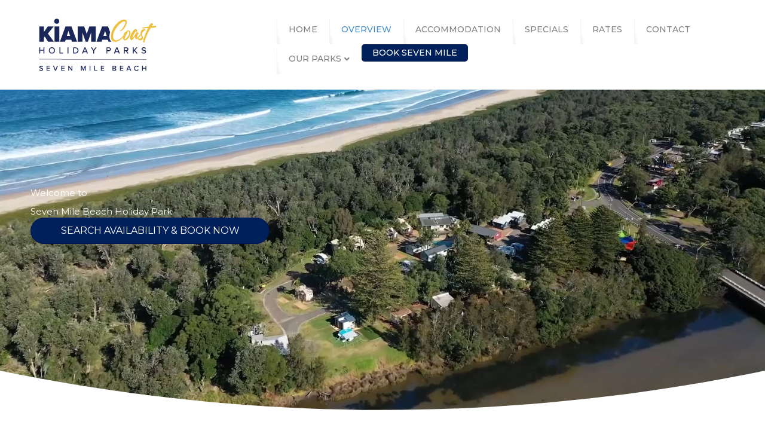

--- FILE ---
content_type: text/html; charset=UTF-8
request_url: https://www.kiamacoast.com.au/seven-mile-beach-holiday-park/
body_size: 31791
content:
<!DOCTYPE html>
<html lang="en">
<head>
<meta charset="UTF-8" />
<meta name='viewport' content='width=device-width, initial-scale=1.0' />
<meta http-equiv='X-UA-Compatible' content='IE=edge' />
<link rel="profile" href="https://gmpg.org/xfn/11" />
<meta name='robots' content='index, follow, max-image-preview:large, max-snippet:-1, max-video-preview:-1' />

	<!-- This site is optimized with the Yoast SEO plugin v26.8 - https://yoast.com/product/yoast-seo-wordpress/ -->
	<title>Seven Mile Beach Caravan Park Cabin Accommodation Gerroa</title>
	<meta name="description" content="Seven Mile Beach caravan park is Gerroa’s only beachside holiday park! Next to Seven Mile Beach National Park with fantastic facilities for all budgets" />
	<link rel="canonical" href="https://www.kiamacoast.com.au/seven-mile-beach-holiday-park/" />
	<meta property="og:locale" content="en_US" />
	<meta property="og:type" content="website" />
	<meta property="og:title" content="Seven Mile Beach Caravan Park Cabin Accommodation Gerroa" />
	<meta property="og:description" content="Seven Mile Beach caravan park is Gerroa’s only beachside holiday park! Next to Seven Mile Beach National Park with fantastic facilities for all budgets" />
	<meta property="og:url" content="https://www.kiamacoast.com.au/seven-mile-beach-holiday-park/" />
	<meta property="og:site_name" content="Seven Mile Beach Holiday Park Accommodation" />
	<meta property="article:publisher" content="https://www.facebook.com/sevenmilebeach/" />
	<meta property="article:modified_time" content="2025-05-26T06:58:01+00:00" />
	<meta property="og:image" content="https://www.kiamacoast.com.au/seven-mile-beach-holiday-park/wp-content/uploads/2022/07/KCHP_ParkTiles_WebsiteHomepage_KHC-2.jpg" />
	<meta name="twitter:card" content="summary_large_image" />
	<script type="application/ld+json" class="yoast-schema-graph">{"@context":"https://schema.org","@graph":[{"@type":"WebPage","@id":"https://www.kiamacoast.com.au/seven-mile-beach-holiday-park/","url":"https://www.kiamacoast.com.au/seven-mile-beach-holiday-park/","name":"Seven Mile Beach Caravan Park Cabin Accommodation Gerroa","isPartOf":{"@id":"https://www.kiamacoast.com.au/seven-mile-beach-holiday-park/#website"},"about":{"@id":"https://www.kiamacoast.com.au/seven-mile-beach-holiday-park/#organization"},"primaryImageOfPage":{"@id":"https://www.kiamacoast.com.au/seven-mile-beach-holiday-park/#primaryimage"},"image":{"@id":"https://www.kiamacoast.com.au/seven-mile-beach-holiday-park/#primaryimage"},"thumbnailUrl":"https://www.kiamacoast.com.au/seven-mile-beach-holiday-park/wp-content/uploads/2022/07/KCHP_ParkTiles_WebsiteHomepage_KHC-2.jpg","datePublished":"2022-07-19T05:56:36+00:00","dateModified":"2025-05-26T06:58:01+00:00","description":"Seven Mile Beach caravan park is Gerroa’s only beachside holiday park! Next to Seven Mile Beach National Park with fantastic facilities for all budgets","breadcrumb":{"@id":"https://www.kiamacoast.com.au/seven-mile-beach-holiday-park/#breadcrumb"},"inLanguage":"en","potentialAction":[{"@type":"ReadAction","target":["https://www.kiamacoast.com.au/seven-mile-beach-holiday-park/"]}]},{"@type":"ImageObject","inLanguage":"en","@id":"https://www.kiamacoast.com.au/seven-mile-beach-holiday-park/#primaryimage","url":"https://www.kiamacoast.com.au/seven-mile-beach-holiday-park/wp-content/uploads/2022/07/KCHP_ParkTiles_WebsiteHomepage_KHC-2.jpg","contentUrl":"https://www.kiamacoast.com.au/seven-mile-beach-holiday-park/wp-content/uploads/2022/07/KCHP_ParkTiles_WebsiteHomepage_KHC-2.jpg","width":400,"height":500},{"@type":"BreadcrumbList","@id":"https://www.kiamacoast.com.au/seven-mile-beach-holiday-park/#breadcrumb","itemListElement":[{"@type":"ListItem","position":1,"name":"Home"}]},{"@type":"WebSite","@id":"https://www.kiamacoast.com.au/seven-mile-beach-holiday-park/#website","url":"https://www.kiamacoast.com.au/seven-mile-beach-holiday-park/","name":"Seven Mile Beach Holiday Park Accommodation","description":"Cabin, Caravan Park Accommodation Seven Mile Beach","publisher":{"@id":"https://www.kiamacoast.com.au/seven-mile-beach-holiday-park/#organization"},"potentialAction":[{"@type":"SearchAction","target":{"@type":"EntryPoint","urlTemplate":"https://www.kiamacoast.com.au/seven-mile-beach-holiday-park/?s={search_term_string}"},"query-input":{"@type":"PropertyValueSpecification","valueRequired":true,"valueName":"search_term_string"}}],"inLanguage":"en"},{"@type":"Organization","@id":"https://www.kiamacoast.com.au/seven-mile-beach-holiday-park/#organization","name":"Seven Mile Beach Caravan Park","url":"https://www.kiamacoast.com.au/seven-mile-beach-holiday-park/","logo":{"@type":"ImageObject","inLanguage":"en","@id":"https://www.kiamacoast.com.au/seven-mile-beach-holiday-park/#/schema/logo/image/","url":"https://www.kiamacoast.com.au/seven-mile-beach-holiday-park/wp-content/uploads/2017/02/cropped-Seven-Mile-Beach-Logo1.jpg","contentUrl":"https://www.kiamacoast.com.au/seven-mile-beach-holiday-park/wp-content/uploads/2017/02/cropped-Seven-Mile-Beach-Logo1.jpg","width":512,"height":512,"caption":"Seven Mile Beach Caravan Park"},"image":{"@id":"https://www.kiamacoast.com.au/seven-mile-beach-holiday-park/#/schema/logo/image/"},"sameAs":["https://www.facebook.com/sevenmilebeach/"]}]}</script>
	<!-- / Yoast SEO plugin. -->


<link rel='dns-prefetch' href='//fonts.googleapis.com' />
<link href='https://fonts.gstatic.com' crossorigin rel='preconnect' />
<link rel="alternate" type="application/rss+xml" title="Seven Mile Beach Holiday Park Accommodation &raquo; Feed" href="https://www.kiamacoast.com.au/seven-mile-beach-holiday-park/feed/" />
<link rel="alternate" type="application/rss+xml" title="Seven Mile Beach Holiday Park Accommodation &raquo; Comments Feed" href="https://www.kiamacoast.com.au/seven-mile-beach-holiday-park/comments/feed/" />
<link rel="alternate" title="oEmbed (JSON)" type="application/json+oembed" href="https://www.kiamacoast.com.au/seven-mile-beach-holiday-park/wp-json/oembed/1.0/embed?url=https%3A%2F%2Fwww.kiamacoast.com.au%2Fseven-mile-beach-holiday-park%2F" />
<link rel="alternate" title="oEmbed (XML)" type="text/xml+oembed" href="https://www.kiamacoast.com.au/seven-mile-beach-holiday-park/wp-json/oembed/1.0/embed?url=https%3A%2F%2Fwww.kiamacoast.com.au%2Fseven-mile-beach-holiday-park%2F&#038;format=xml" />
		<!-- This site uses the Google Analytics by ExactMetrics plugin v8.11.1 - Using Analytics tracking - https://www.exactmetrics.com/ -->
		<!-- Note: ExactMetrics is not currently configured on this site. The site owner needs to authenticate with Google Analytics in the ExactMetrics settings panel. -->
					<!-- No tracking code set -->
				<!-- / Google Analytics by ExactMetrics -->
		<style id='wp-img-auto-sizes-contain-inline-css'>
img:is([sizes=auto i],[sizes^="auto," i]){contain-intrinsic-size:3000px 1500px}
/*# sourceURL=wp-img-auto-sizes-contain-inline-css */
</style>
<style id='wp-emoji-styles-inline-css'>

	img.wp-smiley, img.emoji {
		display: inline !important;
		border: none !important;
		box-shadow: none !important;
		height: 1em !important;
		width: 1em !important;
		margin: 0 0.07em !important;
		vertical-align: -0.1em !important;
		background: none !important;
		padding: 0 !important;
	}
/*# sourceURL=wp-emoji-styles-inline-css */
</style>
<style id='wp-block-library-inline-css'>
:root{--wp-block-synced-color:#7a00df;--wp-block-synced-color--rgb:122,0,223;--wp-bound-block-color:var(--wp-block-synced-color);--wp-editor-canvas-background:#ddd;--wp-admin-theme-color:#007cba;--wp-admin-theme-color--rgb:0,124,186;--wp-admin-theme-color-darker-10:#006ba1;--wp-admin-theme-color-darker-10--rgb:0,107,160.5;--wp-admin-theme-color-darker-20:#005a87;--wp-admin-theme-color-darker-20--rgb:0,90,135;--wp-admin-border-width-focus:2px}@media (min-resolution:192dpi){:root{--wp-admin-border-width-focus:1.5px}}.wp-element-button{cursor:pointer}:root .has-very-light-gray-background-color{background-color:#eee}:root .has-very-dark-gray-background-color{background-color:#313131}:root .has-very-light-gray-color{color:#eee}:root .has-very-dark-gray-color{color:#313131}:root .has-vivid-green-cyan-to-vivid-cyan-blue-gradient-background{background:linear-gradient(135deg,#00d084,#0693e3)}:root .has-purple-crush-gradient-background{background:linear-gradient(135deg,#34e2e4,#4721fb 50%,#ab1dfe)}:root .has-hazy-dawn-gradient-background{background:linear-gradient(135deg,#faaca8,#dad0ec)}:root .has-subdued-olive-gradient-background{background:linear-gradient(135deg,#fafae1,#67a671)}:root .has-atomic-cream-gradient-background{background:linear-gradient(135deg,#fdd79a,#004a59)}:root .has-nightshade-gradient-background{background:linear-gradient(135deg,#330968,#31cdcf)}:root .has-midnight-gradient-background{background:linear-gradient(135deg,#020381,#2874fc)}:root{--wp--preset--font-size--normal:16px;--wp--preset--font-size--huge:42px}.has-regular-font-size{font-size:1em}.has-larger-font-size{font-size:2.625em}.has-normal-font-size{font-size:var(--wp--preset--font-size--normal)}.has-huge-font-size{font-size:var(--wp--preset--font-size--huge)}.has-text-align-center{text-align:center}.has-text-align-left{text-align:left}.has-text-align-right{text-align:right}.has-fit-text{white-space:nowrap!important}#end-resizable-editor-section{display:none}.aligncenter{clear:both}.items-justified-left{justify-content:flex-start}.items-justified-center{justify-content:center}.items-justified-right{justify-content:flex-end}.items-justified-space-between{justify-content:space-between}.screen-reader-text{border:0;clip-path:inset(50%);height:1px;margin:-1px;overflow:hidden;padding:0;position:absolute;width:1px;word-wrap:normal!important}.screen-reader-text:focus{background-color:#ddd;clip-path:none;color:#444;display:block;font-size:1em;height:auto;left:5px;line-height:normal;padding:15px 23px 14px;text-decoration:none;top:5px;width:auto;z-index:100000}html :where(.has-border-color){border-style:solid}html :where([style*=border-top-color]){border-top-style:solid}html :where([style*=border-right-color]){border-right-style:solid}html :where([style*=border-bottom-color]){border-bottom-style:solid}html :where([style*=border-left-color]){border-left-style:solid}html :where([style*=border-width]){border-style:solid}html :where([style*=border-top-width]){border-top-style:solid}html :where([style*=border-right-width]){border-right-style:solid}html :where([style*=border-bottom-width]){border-bottom-style:solid}html :where([style*=border-left-width]){border-left-style:solid}html :where(img[class*=wp-image-]){height:auto;max-width:100%}:where(figure){margin:0 0 1em}html :where(.is-position-sticky){--wp-admin--admin-bar--position-offset:var(--wp-admin--admin-bar--height,0px)}@media screen and (max-width:600px){html :where(.is-position-sticky){--wp-admin--admin-bar--position-offset:0px}}

/*# sourceURL=wp-block-library-inline-css */
</style><style id='wp-block-image-inline-css'>
.wp-block-image>a,.wp-block-image>figure>a{display:inline-block}.wp-block-image img{box-sizing:border-box;height:auto;max-width:100%;vertical-align:bottom}@media not (prefers-reduced-motion){.wp-block-image img.hide{visibility:hidden}.wp-block-image img.show{animation:show-content-image .4s}}.wp-block-image[style*=border-radius] img,.wp-block-image[style*=border-radius]>a{border-radius:inherit}.wp-block-image.has-custom-border img{box-sizing:border-box}.wp-block-image.aligncenter{text-align:center}.wp-block-image.alignfull>a,.wp-block-image.alignwide>a{width:100%}.wp-block-image.alignfull img,.wp-block-image.alignwide img{height:auto;width:100%}.wp-block-image .aligncenter,.wp-block-image .alignleft,.wp-block-image .alignright,.wp-block-image.aligncenter,.wp-block-image.alignleft,.wp-block-image.alignright{display:table}.wp-block-image .aligncenter>figcaption,.wp-block-image .alignleft>figcaption,.wp-block-image .alignright>figcaption,.wp-block-image.aligncenter>figcaption,.wp-block-image.alignleft>figcaption,.wp-block-image.alignright>figcaption{caption-side:bottom;display:table-caption}.wp-block-image .alignleft{float:left;margin:.5em 1em .5em 0}.wp-block-image .alignright{float:right;margin:.5em 0 .5em 1em}.wp-block-image .aligncenter{margin-left:auto;margin-right:auto}.wp-block-image :where(figcaption){margin-bottom:1em;margin-top:.5em}.wp-block-image.is-style-circle-mask img{border-radius:9999px}@supports ((-webkit-mask-image:none) or (mask-image:none)) or (-webkit-mask-image:none){.wp-block-image.is-style-circle-mask img{border-radius:0;-webkit-mask-image:url('data:image/svg+xml;utf8,<svg viewBox="0 0 100 100" xmlns="http://www.w3.org/2000/svg"><circle cx="50" cy="50" r="50"/></svg>');mask-image:url('data:image/svg+xml;utf8,<svg viewBox="0 0 100 100" xmlns="http://www.w3.org/2000/svg"><circle cx="50" cy="50" r="50"/></svg>');mask-mode:alpha;-webkit-mask-position:center;mask-position:center;-webkit-mask-repeat:no-repeat;mask-repeat:no-repeat;-webkit-mask-size:contain;mask-size:contain}}:root :where(.wp-block-image.is-style-rounded img,.wp-block-image .is-style-rounded img){border-radius:9999px}.wp-block-image figure{margin:0}.wp-lightbox-container{display:flex;flex-direction:column;position:relative}.wp-lightbox-container img{cursor:zoom-in}.wp-lightbox-container img:hover+button{opacity:1}.wp-lightbox-container button{align-items:center;backdrop-filter:blur(16px) saturate(180%);background-color:#5a5a5a40;border:none;border-radius:4px;cursor:zoom-in;display:flex;height:20px;justify-content:center;opacity:0;padding:0;position:absolute;right:16px;text-align:center;top:16px;width:20px;z-index:100}@media not (prefers-reduced-motion){.wp-lightbox-container button{transition:opacity .2s ease}}.wp-lightbox-container button:focus-visible{outline:3px auto #5a5a5a40;outline:3px auto -webkit-focus-ring-color;outline-offset:3px}.wp-lightbox-container button:hover{cursor:pointer;opacity:1}.wp-lightbox-container button:focus{opacity:1}.wp-lightbox-container button:focus,.wp-lightbox-container button:hover,.wp-lightbox-container button:not(:hover):not(:active):not(.has-background){background-color:#5a5a5a40;border:none}.wp-lightbox-overlay{box-sizing:border-box;cursor:zoom-out;height:100vh;left:0;overflow:hidden;position:fixed;top:0;visibility:hidden;width:100%;z-index:100000}.wp-lightbox-overlay .close-button{align-items:center;cursor:pointer;display:flex;justify-content:center;min-height:40px;min-width:40px;padding:0;position:absolute;right:calc(env(safe-area-inset-right) + 16px);top:calc(env(safe-area-inset-top) + 16px);z-index:5000000}.wp-lightbox-overlay .close-button:focus,.wp-lightbox-overlay .close-button:hover,.wp-lightbox-overlay .close-button:not(:hover):not(:active):not(.has-background){background:none;border:none}.wp-lightbox-overlay .lightbox-image-container{height:var(--wp--lightbox-container-height);left:50%;overflow:hidden;position:absolute;top:50%;transform:translate(-50%,-50%);transform-origin:top left;width:var(--wp--lightbox-container-width);z-index:9999999999}.wp-lightbox-overlay .wp-block-image{align-items:center;box-sizing:border-box;display:flex;height:100%;justify-content:center;margin:0;position:relative;transform-origin:0 0;width:100%;z-index:3000000}.wp-lightbox-overlay .wp-block-image img{height:var(--wp--lightbox-image-height);min-height:var(--wp--lightbox-image-height);min-width:var(--wp--lightbox-image-width);width:var(--wp--lightbox-image-width)}.wp-lightbox-overlay .wp-block-image figcaption{display:none}.wp-lightbox-overlay button{background:none;border:none}.wp-lightbox-overlay .scrim{background-color:#fff;height:100%;opacity:.9;position:absolute;width:100%;z-index:2000000}.wp-lightbox-overlay.active{visibility:visible}@media not (prefers-reduced-motion){.wp-lightbox-overlay.active{animation:turn-on-visibility .25s both}.wp-lightbox-overlay.active img{animation:turn-on-visibility .35s both}.wp-lightbox-overlay.show-closing-animation:not(.active){animation:turn-off-visibility .35s both}.wp-lightbox-overlay.show-closing-animation:not(.active) img{animation:turn-off-visibility .25s both}.wp-lightbox-overlay.zoom.active{animation:none;opacity:1;visibility:visible}.wp-lightbox-overlay.zoom.active .lightbox-image-container{animation:lightbox-zoom-in .4s}.wp-lightbox-overlay.zoom.active .lightbox-image-container img{animation:none}.wp-lightbox-overlay.zoom.active .scrim{animation:turn-on-visibility .4s forwards}.wp-lightbox-overlay.zoom.show-closing-animation:not(.active){animation:none}.wp-lightbox-overlay.zoom.show-closing-animation:not(.active) .lightbox-image-container{animation:lightbox-zoom-out .4s}.wp-lightbox-overlay.zoom.show-closing-animation:not(.active) .lightbox-image-container img{animation:none}.wp-lightbox-overlay.zoom.show-closing-animation:not(.active) .scrim{animation:turn-off-visibility .4s forwards}}@keyframes show-content-image{0%{visibility:hidden}99%{visibility:hidden}to{visibility:visible}}@keyframes turn-on-visibility{0%{opacity:0}to{opacity:1}}@keyframes turn-off-visibility{0%{opacity:1;visibility:visible}99%{opacity:0;visibility:visible}to{opacity:0;visibility:hidden}}@keyframes lightbox-zoom-in{0%{transform:translate(calc((-100vw + var(--wp--lightbox-scrollbar-width))/2 + var(--wp--lightbox-initial-left-position)),calc(-50vh + var(--wp--lightbox-initial-top-position))) scale(var(--wp--lightbox-scale))}to{transform:translate(-50%,-50%) scale(1)}}@keyframes lightbox-zoom-out{0%{transform:translate(-50%,-50%) scale(1);visibility:visible}99%{visibility:visible}to{transform:translate(calc((-100vw + var(--wp--lightbox-scrollbar-width))/2 + var(--wp--lightbox-initial-left-position)),calc(-50vh + var(--wp--lightbox-initial-top-position))) scale(var(--wp--lightbox-scale));visibility:hidden}}
/*# sourceURL=https://www.kiamacoast.com.au/seven-mile-beach-holiday-park/wp-includes/blocks/image/style.min.css */
</style>
<style id='wp-block-image-theme-inline-css'>
:root :where(.wp-block-image figcaption){color:#555;font-size:13px;text-align:center}.is-dark-theme :root :where(.wp-block-image figcaption){color:#ffffffa6}.wp-block-image{margin:0 0 1em}
/*# sourceURL=https://www.kiamacoast.com.au/seven-mile-beach-holiday-park/wp-includes/blocks/image/theme.min.css */
</style>
<style id='global-styles-inline-css'>
:root{--wp--preset--aspect-ratio--square: 1;--wp--preset--aspect-ratio--4-3: 4/3;--wp--preset--aspect-ratio--3-4: 3/4;--wp--preset--aspect-ratio--3-2: 3/2;--wp--preset--aspect-ratio--2-3: 2/3;--wp--preset--aspect-ratio--16-9: 16/9;--wp--preset--aspect-ratio--9-16: 9/16;--wp--preset--color--black: #000000;--wp--preset--color--cyan-bluish-gray: #abb8c3;--wp--preset--color--white: #ffffff;--wp--preset--color--pale-pink: #f78da7;--wp--preset--color--vivid-red: #cf2e2e;--wp--preset--color--luminous-vivid-orange: #ff6900;--wp--preset--color--luminous-vivid-amber: #fcb900;--wp--preset--color--light-green-cyan: #7bdcb5;--wp--preset--color--vivid-green-cyan: #00d084;--wp--preset--color--pale-cyan-blue: #8ed1fc;--wp--preset--color--vivid-cyan-blue: #0693e3;--wp--preset--color--vivid-purple: #9b51e0;--wp--preset--color--fl-heading-text: #333333;--wp--preset--color--fl-body-bg: #ffffff;--wp--preset--color--fl-body-text: #808080;--wp--preset--color--fl-accent: #428bca;--wp--preset--color--fl-accent-hover: #428bca;--wp--preset--color--fl-topbar-bg: #ffffff;--wp--preset--color--fl-topbar-text: #808080;--wp--preset--color--fl-topbar-link: #428bca;--wp--preset--color--fl-topbar-hover: #428bca;--wp--preset--color--fl-header-bg: #ffffff;--wp--preset--color--fl-header-text: #808080;--wp--preset--color--fl-header-link: #808080;--wp--preset--color--fl-header-hover: #428bca;--wp--preset--color--fl-nav-bg: #ffffff;--wp--preset--color--fl-nav-link: #808080;--wp--preset--color--fl-nav-hover: #428bca;--wp--preset--color--fl-content-bg: #ffffff;--wp--preset--color--fl-footer-widgets-bg: #00205b;--wp--preset--color--fl-footer-widgets-text: #ffffff;--wp--preset--color--fl-footer-widgets-link: #ffffff;--wp--preset--color--fl-footer-widgets-hover: #efc041;--wp--preset--color--fl-footer-bg: #00205b;--wp--preset--color--fl-footer-text: #ffffff;--wp--preset--color--fl-footer-link: #ffffff;--wp--preset--color--fl-footer-hover: #efc041;--wp--preset--gradient--vivid-cyan-blue-to-vivid-purple: linear-gradient(135deg,rgb(6,147,227) 0%,rgb(155,81,224) 100%);--wp--preset--gradient--light-green-cyan-to-vivid-green-cyan: linear-gradient(135deg,rgb(122,220,180) 0%,rgb(0,208,130) 100%);--wp--preset--gradient--luminous-vivid-amber-to-luminous-vivid-orange: linear-gradient(135deg,rgb(252,185,0) 0%,rgb(255,105,0) 100%);--wp--preset--gradient--luminous-vivid-orange-to-vivid-red: linear-gradient(135deg,rgb(255,105,0) 0%,rgb(207,46,46) 100%);--wp--preset--gradient--very-light-gray-to-cyan-bluish-gray: linear-gradient(135deg,rgb(238,238,238) 0%,rgb(169,184,195) 100%);--wp--preset--gradient--cool-to-warm-spectrum: linear-gradient(135deg,rgb(74,234,220) 0%,rgb(151,120,209) 20%,rgb(207,42,186) 40%,rgb(238,44,130) 60%,rgb(251,105,98) 80%,rgb(254,248,76) 100%);--wp--preset--gradient--blush-light-purple: linear-gradient(135deg,rgb(255,206,236) 0%,rgb(152,150,240) 100%);--wp--preset--gradient--blush-bordeaux: linear-gradient(135deg,rgb(254,205,165) 0%,rgb(254,45,45) 50%,rgb(107,0,62) 100%);--wp--preset--gradient--luminous-dusk: linear-gradient(135deg,rgb(255,203,112) 0%,rgb(199,81,192) 50%,rgb(65,88,208) 100%);--wp--preset--gradient--pale-ocean: linear-gradient(135deg,rgb(255,245,203) 0%,rgb(182,227,212) 50%,rgb(51,167,181) 100%);--wp--preset--gradient--electric-grass: linear-gradient(135deg,rgb(202,248,128) 0%,rgb(113,206,126) 100%);--wp--preset--gradient--midnight: linear-gradient(135deg,rgb(2,3,129) 0%,rgb(40,116,252) 100%);--wp--preset--font-size--small: 13px;--wp--preset--font-size--medium: 20px;--wp--preset--font-size--large: 36px;--wp--preset--font-size--x-large: 42px;--wp--preset--spacing--20: 0.44rem;--wp--preset--spacing--30: 0.67rem;--wp--preset--spacing--40: 1rem;--wp--preset--spacing--50: 1.5rem;--wp--preset--spacing--60: 2.25rem;--wp--preset--spacing--70: 3.38rem;--wp--preset--spacing--80: 5.06rem;--wp--preset--shadow--natural: 6px 6px 9px rgba(0, 0, 0, 0.2);--wp--preset--shadow--deep: 12px 12px 50px rgba(0, 0, 0, 0.4);--wp--preset--shadow--sharp: 6px 6px 0px rgba(0, 0, 0, 0.2);--wp--preset--shadow--outlined: 6px 6px 0px -3px rgb(255, 255, 255), 6px 6px rgb(0, 0, 0);--wp--preset--shadow--crisp: 6px 6px 0px rgb(0, 0, 0);}:where(.is-layout-flex){gap: 0.5em;}:where(.is-layout-grid){gap: 0.5em;}body .is-layout-flex{display: flex;}.is-layout-flex{flex-wrap: wrap;align-items: center;}.is-layout-flex > :is(*, div){margin: 0;}body .is-layout-grid{display: grid;}.is-layout-grid > :is(*, div){margin: 0;}:where(.wp-block-columns.is-layout-flex){gap: 2em;}:where(.wp-block-columns.is-layout-grid){gap: 2em;}:where(.wp-block-post-template.is-layout-flex){gap: 1.25em;}:where(.wp-block-post-template.is-layout-grid){gap: 1.25em;}.has-black-color{color: var(--wp--preset--color--black) !important;}.has-cyan-bluish-gray-color{color: var(--wp--preset--color--cyan-bluish-gray) !important;}.has-white-color{color: var(--wp--preset--color--white) !important;}.has-pale-pink-color{color: var(--wp--preset--color--pale-pink) !important;}.has-vivid-red-color{color: var(--wp--preset--color--vivid-red) !important;}.has-luminous-vivid-orange-color{color: var(--wp--preset--color--luminous-vivid-orange) !important;}.has-luminous-vivid-amber-color{color: var(--wp--preset--color--luminous-vivid-amber) !important;}.has-light-green-cyan-color{color: var(--wp--preset--color--light-green-cyan) !important;}.has-vivid-green-cyan-color{color: var(--wp--preset--color--vivid-green-cyan) !important;}.has-pale-cyan-blue-color{color: var(--wp--preset--color--pale-cyan-blue) !important;}.has-vivid-cyan-blue-color{color: var(--wp--preset--color--vivid-cyan-blue) !important;}.has-vivid-purple-color{color: var(--wp--preset--color--vivid-purple) !important;}.has-black-background-color{background-color: var(--wp--preset--color--black) !important;}.has-cyan-bluish-gray-background-color{background-color: var(--wp--preset--color--cyan-bluish-gray) !important;}.has-white-background-color{background-color: var(--wp--preset--color--white) !important;}.has-pale-pink-background-color{background-color: var(--wp--preset--color--pale-pink) !important;}.has-vivid-red-background-color{background-color: var(--wp--preset--color--vivid-red) !important;}.has-luminous-vivid-orange-background-color{background-color: var(--wp--preset--color--luminous-vivid-orange) !important;}.has-luminous-vivid-amber-background-color{background-color: var(--wp--preset--color--luminous-vivid-amber) !important;}.has-light-green-cyan-background-color{background-color: var(--wp--preset--color--light-green-cyan) !important;}.has-vivid-green-cyan-background-color{background-color: var(--wp--preset--color--vivid-green-cyan) !important;}.has-pale-cyan-blue-background-color{background-color: var(--wp--preset--color--pale-cyan-blue) !important;}.has-vivid-cyan-blue-background-color{background-color: var(--wp--preset--color--vivid-cyan-blue) !important;}.has-vivid-purple-background-color{background-color: var(--wp--preset--color--vivid-purple) !important;}.has-black-border-color{border-color: var(--wp--preset--color--black) !important;}.has-cyan-bluish-gray-border-color{border-color: var(--wp--preset--color--cyan-bluish-gray) !important;}.has-white-border-color{border-color: var(--wp--preset--color--white) !important;}.has-pale-pink-border-color{border-color: var(--wp--preset--color--pale-pink) !important;}.has-vivid-red-border-color{border-color: var(--wp--preset--color--vivid-red) !important;}.has-luminous-vivid-orange-border-color{border-color: var(--wp--preset--color--luminous-vivid-orange) !important;}.has-luminous-vivid-amber-border-color{border-color: var(--wp--preset--color--luminous-vivid-amber) !important;}.has-light-green-cyan-border-color{border-color: var(--wp--preset--color--light-green-cyan) !important;}.has-vivid-green-cyan-border-color{border-color: var(--wp--preset--color--vivid-green-cyan) !important;}.has-pale-cyan-blue-border-color{border-color: var(--wp--preset--color--pale-cyan-blue) !important;}.has-vivid-cyan-blue-border-color{border-color: var(--wp--preset--color--vivid-cyan-blue) !important;}.has-vivid-purple-border-color{border-color: var(--wp--preset--color--vivid-purple) !important;}.has-vivid-cyan-blue-to-vivid-purple-gradient-background{background: var(--wp--preset--gradient--vivid-cyan-blue-to-vivid-purple) !important;}.has-light-green-cyan-to-vivid-green-cyan-gradient-background{background: var(--wp--preset--gradient--light-green-cyan-to-vivid-green-cyan) !important;}.has-luminous-vivid-amber-to-luminous-vivid-orange-gradient-background{background: var(--wp--preset--gradient--luminous-vivid-amber-to-luminous-vivid-orange) !important;}.has-luminous-vivid-orange-to-vivid-red-gradient-background{background: var(--wp--preset--gradient--luminous-vivid-orange-to-vivid-red) !important;}.has-very-light-gray-to-cyan-bluish-gray-gradient-background{background: var(--wp--preset--gradient--very-light-gray-to-cyan-bluish-gray) !important;}.has-cool-to-warm-spectrum-gradient-background{background: var(--wp--preset--gradient--cool-to-warm-spectrum) !important;}.has-blush-light-purple-gradient-background{background: var(--wp--preset--gradient--blush-light-purple) !important;}.has-blush-bordeaux-gradient-background{background: var(--wp--preset--gradient--blush-bordeaux) !important;}.has-luminous-dusk-gradient-background{background: var(--wp--preset--gradient--luminous-dusk) !important;}.has-pale-ocean-gradient-background{background: var(--wp--preset--gradient--pale-ocean) !important;}.has-electric-grass-gradient-background{background: var(--wp--preset--gradient--electric-grass) !important;}.has-midnight-gradient-background{background: var(--wp--preset--gradient--midnight) !important;}.has-small-font-size{font-size: var(--wp--preset--font-size--small) !important;}.has-medium-font-size{font-size: var(--wp--preset--font-size--medium) !important;}.has-large-font-size{font-size: var(--wp--preset--font-size--large) !important;}.has-x-large-font-size{font-size: var(--wp--preset--font-size--x-large) !important;}
/*# sourceURL=global-styles-inline-css */
</style>

<style id='classic-theme-styles-inline-css'>
/*! This file is auto-generated */
.wp-block-button__link{color:#fff;background-color:#32373c;border-radius:9999px;box-shadow:none;text-decoration:none;padding:calc(.667em + 2px) calc(1.333em + 2px);font-size:1.125em}.wp-block-file__button{background:#32373c;color:#fff;text-decoration:none}
/*# sourceURL=/wp-includes/css/classic-themes.min.css */
</style>
<link rel='stylesheet' id='font-awesome-5-css' href='https://www.kiamacoast.com.au/seven-mile-beach-holiday-park/wp-content/plugins/bb-plugin/fonts/fontawesome/5.15.4/css/all.min.css?ver=2.9.4.2' media='all' />
<link rel='stylesheet' id='fl-builder-layout-594-css' href='https://www.kiamacoast.com.au/seven-mile-beach-holiday-park/wp-content/uploads/bb-plugin/cache/594-layout.css?ver=992fb20c9f98ac54b53cae29b6ede9b0' media='all' />
<link rel='stylesheet' id='jquery-magnificpopup-css' href='https://www.kiamacoast.com.au/seven-mile-beach-holiday-park/wp-content/plugins/bb-plugin/css/jquery.magnificpopup.min.css?ver=2.9.4.2' media='all' />
<link rel='stylesheet' id='bootstrap-css' href='https://www.kiamacoast.com.au/seven-mile-beach-holiday-park/wp-content/themes/bb-theme/css/bootstrap.min.css?ver=1.7.19.1' media='all' />
<link rel='stylesheet' id='fl-automator-skin-css' href='https://www.kiamacoast.com.au/seven-mile-beach-holiday-park/wp-content/uploads/bb-theme/skin-695b0e3b865ea.css?ver=1.7.19.1' media='all' />
<link rel='stylesheet' id='fl-child-theme-css' href='https://www.kiamacoast.com.au/seven-mile-beach-holiday-park/wp-content/themes/bb-theme-child/style.css?ver=6.9' media='all' />
<link rel='stylesheet' id='fl-builder-google-fonts-c88047cc484591f996401669e27b3c1a-css' href='//fonts.googleapis.com/css?family=Montserrat%3A700%2C600%2C400%2C300%2C500&#038;ver=6.9' media='all' />
<script src="https://www.kiamacoast.com.au/seven-mile-beach-holiday-park/wp-includes/js/jquery/jquery.min.js?ver=3.7.1" id="jquery-core-js"></script>
<script src="https://www.kiamacoast.com.au/seven-mile-beach-holiday-park/wp-includes/js/jquery/jquery-migrate.min.js?ver=3.4.1" id="jquery-migrate-js"></script>
<link rel="https://api.w.org/" href="https://www.kiamacoast.com.au/seven-mile-beach-holiday-park/wp-json/" /><link rel="alternate" title="JSON" type="application/json" href="https://www.kiamacoast.com.au/seven-mile-beach-holiday-park/wp-json/wp/v2/pages/594" /><link rel="EditURI" type="application/rsd+xml" title="RSD" href="https://www.kiamacoast.com.au/seven-mile-beach-holiday-park/xmlrpc.php?rsd" />
<meta name="generator" content="WordPress 6.9" />
<link rel='shortlink' href='https://www.kiamacoast.com.au/seven-mile-beach-holiday-park/' />
<script type="text/javascript">
(function(url){
	if(/(?:Chrome\/26\.0\.1410\.63 Safari\/537\.31|WordfenceTestMonBot)/.test(navigator.userAgent)){ return; }
	var addEvent = function(evt, handler) {
		if (window.addEventListener) {
			document.addEventListener(evt, handler, false);
		} else if (window.attachEvent) {
			document.attachEvent('on' + evt, handler);
		}
	};
	var removeEvent = function(evt, handler) {
		if (window.removeEventListener) {
			document.removeEventListener(evt, handler, false);
		} else if (window.detachEvent) {
			document.detachEvent('on' + evt, handler);
		}
	};
	var evts = 'contextmenu dblclick drag dragend dragenter dragleave dragover dragstart drop keydown keypress keyup mousedown mousemove mouseout mouseover mouseup mousewheel scroll'.split(' ');
	var logHuman = function() {
		if (window.wfLogHumanRan) { return; }
		window.wfLogHumanRan = true;
		var wfscr = document.createElement('script');
		wfscr.type = 'text/javascript';
		wfscr.async = true;
		wfscr.src = url + '&r=' + Math.random();
		(document.getElementsByTagName('head')[0]||document.getElementsByTagName('body')[0]).appendChild(wfscr);
		for (var i = 0; i < evts.length; i++) {
			removeEvent(evts[i], logHuman);
		}
	};
	for (var i = 0; i < evts.length; i++) {
		addEvent(evts[i], logHuman);
	}
})('//www.kiamacoast.com.au/seven-mile-beach-holiday-park/?wordfence_lh=1&hid=C5453E616E0480613C792284A38B89CC');
</script><link rel="icon" href="https://www.kiamacoast.com.au/seven-mile-beach-holiday-park/wp-content/uploads/2020/12/cropped-Kiama-Coast-Holiday-Parks-Starfish-Colour_RGB@3x-100-32x32.jpg" sizes="32x32" />
<link rel="icon" href="https://www.kiamacoast.com.au/seven-mile-beach-holiday-park/wp-content/uploads/2020/12/cropped-Kiama-Coast-Holiday-Parks-Starfish-Colour_RGB@3x-100-192x192.jpg" sizes="192x192" />
<link rel="apple-touch-icon" href="https://www.kiamacoast.com.au/seven-mile-beach-holiday-park/wp-content/uploads/2020/12/cropped-Kiama-Coast-Holiday-Parks-Starfish-Colour_RGB@3x-100-180x180.jpg" />
<meta name="msapplication-TileImage" content="https://www.kiamacoast.com.au/seven-mile-beach-holiday-park/wp-content/uploads/2020/12/cropped-Kiama-Coast-Holiday-Parks-Starfish-Colour_RGB@3x-100-270x270.jpg" />
		<style id="wp-custom-css">
			/*
You can add your own CSS here.

Click the help icon above to learn more.
*/
a img:hover {opacity:0.6;}
a.top_phone, a.top_mail {display:inline-block;padding:0 0 3px 30px;margin:20px 0 0 20px; color:#00bee9;font-size:14px;background: url(/wp-content/uploads/2017/02/ico_phone.png) no-repeat left top;}
a.top_mail { background: url(/wp-content/uploads/2017/02/ico_mail.png) no-repeat left top;}
.img_top {diplay:inline-block; padding:3px;}
.fl-page-nav .navbar-nav > li > a {    background: url(/wp-content/uploads/2017/02/menu_shadow.png) no-repeat left bottom;}
.fl-page-nav .navbar-nav > li > a:hover, .fl-page-nav .navbar-nav > li.hover > a, .fl-page-nav ul.sub-menu li a:hover, .fl-page-nav ul.sub-menu li a:focus { background-color: #ffffff !important; color: #00bee9 !important;}
.fl-page-nav ul.sub-menu li a { font-size:13px !important;}

.fl-page-header-wrap .col-md-9 { width: 80%;}
.fl-page-header-wrap .col-md-3 { width: 20%;}
.fl-page-nav-right.fl-page-header-fixed .fl-logo-img, .fl-page-header-fixed .fl-logo-img { max-height: 56px !important;}
.fl-page-nav-right.fl-page-header-fixed .fl-page-header-container.container, .fl-page-header-fixed .fl-page-header-container.container { padding-bottom: 0;
padding-top: 0;}
#homebox, #homebox h2 {text-transform:uppercase !important; text-align:center !important;display:block;}
.uabb-new-ib .uabb-new-ib-desc {  padding: 15px !important;}
.uabb-ib-effect-style14 .uabb-new-ib-desc { padding: 25px !important;}
a.blue_btn, a.blue_btn01, .blue_btn, .blue_btn01, .orangebar {display:block; color:#fff; font-size: 16px;line-height: 24px;background: #1e73be;clear: both;
padding:10px 20px; vertical-align: baseline;position: relative;}
a.blue_btn01, .blue_btn01 { background: #00bee9;}
.orangebar { background: #ef8a30;}
a.blue_btn:hover, a.blue_btn01:hover { background: #e49d69;}
a.blue_btn img {display:block; width:110px; position:absolute; right:-10px;bottom:-10px;}
#sideright .fl-widget { margin-bottom: 10px;}
.icon01,.icon02,.icon03 { background: url(/wp-content/uploads/2017/02/icon_man.png) no-repeat left top; display:inline-block;padding:0 10px 0 40px;margin:20px 10px;font-size:21px;}
.icon02 { background: url(/wp-content/uploads/2017/02/icon_bed.png) no-repeat left top; display:inline-block;}
.icon03 { background: url(/wp-content/uploads/2017/02/icon_shower.png) no-repeat left top;}
table { border-radius: 0; box-shadow: 0 0 6px 0 rgba(0, 0, 0, 0.1); background:#FFF;}
table th{ background:#d9edf7; font-weight:bold; font-size:16px;  border-right:1px solid #FFF; border-bottom:2px solid #eee;text-align:center !important;  }
table tr:hover { background:#d9edf7;}
table th, table td { border-bottom:1px solid #eee; padding:10px 15px; }


.fl-page-nav .navbar-nav > li.ss-nav-button > a {
  padding: 5px 18px !important;
  color: #ffffff !important;
  border-radius: 5px;
  background-color: #00205b;
}
.fl-page-header-fixed .fl-page-nav .navbar-nav > li.ss-nav-button > a {
  position: relative;
  bottom: 6px;
}
.fl-page-nav .navbar-nav > li.ss-nav-button > a:active,
.fl-page-nav .navbar-nav > li.ss-nav-button > a:hover {
  color: #ffffff !important;
  background-color: #00205b;
}		</style>
		</head>
<body class="home wp-singular page-template-default page page-id-594 wp-theme-bb-theme wp-child-theme-bb-theme-child fl-builder fl-builder-2-9-4-2 fl-themer-1-5-2-1 fl-theme-1-7-19-1 fl-no-js fl-framework-bootstrap fl-preset-default fl-full-width fl-nav-mobile-offcanvas fl-offcanvas-overlay-right fl-fixed-header fl-header-padding-top-custom fl-submenu-indicator" itemscope="itemscope" itemtype="https://schema.org/WebPage">
<!-- Facebook Pixel Code -->
<script>
!function(f,b,e,v,n,t,s)
{if(f.fbq)return;n=f.fbq=function(){n.callMethod?
n.callMethod.apply(n,arguments):n.queue.push(arguments)};
if(!f._fbq)f._fbq=n;n.push=n;n.loaded=!0;n.version='2.0';
n.queue=[];t=b.createElement(e);t.async=!0;
t.src=v;s=b.getElementsByTagName(e)[0];
s.parentNode.insertBefore(t,s)}(window,document,'script',
'https://connect.facebook.net/en_US/fbevents.js');
fbq('init', '273513840439607'); 
fbq('track', 'PageView');
</script>
<noscript>
<img height="1" width="1" 
src="https://www.facebook.com/tr?id=273513840439607&ev=PageView
&noscript=1"/>
</noscript>
<!-- End Facebook Pixel Code -->
<a aria-label="Skip to content" class="fl-screen-reader-text" href="#fl-main-content">Skip to content</a><div class="fl-page">
	<header class="fl-page-header fl-page-header-primary fl-page-nav-right fl-page-nav-toggle-icon fl-page-nav-toggle-visible-mobile" itemscope="itemscope" itemtype="https://schema.org/WPHeader"  role="banner">
	<div class="fl-page-header-wrap">
		<div class="fl-page-header-container container">
			<div class="fl-page-header-row row">
				<div class="col-sm-12 col-md-4 fl-page-header-logo-col">
					<div class="fl-page-header-logo" itemscope="itemscope" itemtype="https://schema.org/Organization">
						<a href="https://www.kiamacoast.com.au/seven-mile-beach-holiday-park/" itemprop="url"><img class="fl-logo-img" loading="false" data-no-lazy="1"   itemscope itemtype="https://schema.org/ImageObject" src="https://www.kiamacoast.com.au/seven-mile-beach-holiday-park/wp-content/uploads/2022/07/Kiama-Coast-Holiday-Parks-Logo_Seven-Mile_RGB.png" data-retina="" title="" width="198" data-width="198" height="97" data-height="97" alt="Seven Mile Beach Holiday Park Accommodation" /><meta itemprop="name" content="Seven Mile Beach Holiday Park Accommodation" /></a>
											</div>
				</div>
				<div class="col-sm-12 col-md-8 fl-page-nav-col">
					<div class="fl-page-nav-wrap">
						<nav class="fl-page-nav fl-nav navbar navbar-default navbar-expand-md" aria-label="Header Menu" itemscope="itemscope" itemtype="https://schema.org/SiteNavigationElement" role="navigation">
							<button type="button" class="navbar-toggle navbar-toggler" data-toggle="collapse" data-target=".fl-page-nav-collapse">
								<span><i class="fas fa-bars" aria-hidden="true"></i><span class="sr-only">Menu</span></span>
							</button>
							<div class="fl-page-nav-collapse collapse navbar-collapse">
								<ul id="menu-primary" class="nav navbar-nav navbar-right menu fl-theme-menu"><li id="menu-item-30" class="menu-item menu-item-type-custom menu-item-object-custom menu-item-30 nav-item"><a href="http://www.kiamacoast.com.au" class="nav-link">Home</a></li>
<li id="menu-item-621" class="menu-item menu-item-type-post_type menu-item-object-page menu-item-home current-menu-item page_item page-item-594 current_page_item menu-item-621 nav-item"><a href="https://www.kiamacoast.com.au/seven-mile-beach-holiday-park/" aria-current="page" class="nav-link">Overview</a></li>
<li id="menu-item-636" class="menu-item menu-item-type-post_type menu-item-object-page menu-item-636 nav-item"><a href="https://www.kiamacoast.com.au/seven-mile-beach-holiday-park/accommodation/" class="nav-link">Accommodation</a></li>
<li id="menu-item-27" class="menu-item menu-item-type-post_type menu-item-object-page menu-item-27 nav-item"><a href="https://www.kiamacoast.com.au/seven-mile-beach-holiday-park/specials/" class="nav-link">Specials</a></li>
<li id="menu-item-26" class="menu-item menu-item-type-post_type menu-item-object-page menu-item-26 nav-item"><a href="https://www.kiamacoast.com.au/seven-mile-beach-holiday-park/rates/" class="nav-link">Rates</a></li>
<li id="menu-item-24" class="menu-item menu-item-type-post_type menu-item-object-page menu-item-24 nav-item"><a href="https://www.kiamacoast.com.au/seven-mile-beach-holiday-park/contact-us/" class="nav-link">Contact</a></li>
<li id="menu-item-653" class="menu-item menu-item-type-custom menu-item-object-custom menu-item-has-children menu-item-653 nav-item"><a href="https://www.kiamacoast.com.au/" class="nav-link">Our Parks</a><div class="fl-submenu-icon-wrap"><span class="fl-submenu-toggle-icon"></span></div>
<ul class="sub-menu">
	<li id="menu-item-654" class="menu-item menu-item-type-custom menu-item-object-custom menu-item-654 nav-item"><a href="https://www.kiamacoast.com.au/kiama-harbour-cabins/" class="nav-link">Kiama Harbour Cabins</a></li>
	<li id="menu-item-655" class="menu-item menu-item-type-custom menu-item-object-custom menu-item-655 nav-item"><a href="https://www.kiamacoast.com.au/surf-beach-holiday-park/" class="nav-link">Surf Beach Holiday Park</a></li>
	<li id="menu-item-656" class="menu-item menu-item-type-custom menu-item-object-custom menu-item-656 nav-item"><a href="https://www.kiamacoast.com.au/kendalls-on-the-beach/" class="nav-link">Kendalls Beach Holiday Park</a></li>
	<li id="menu-item-657" class="menu-item menu-item-type-custom menu-item-object-custom menu-item-657 nav-item"><a href="https://www.kiamacoast.com.au/werri-beach-holiday-park/" class="nav-link">Werri Beach Holiday Park</a></li>
	<li id="menu-item-658" class="menu-item menu-item-type-custom menu-item-object-custom menu-item-658 nav-item"><a href="#" class="nav-link">Seven Mile Beach Holiday Park</a></li>
</ul>
</li>
<li id="menu-item-592" class="ss-nav-button menu-item menu-item-type-custom menu-item-object-custom menu-item-592 nav-item"><a href="https://bookings.rmscloud.com/Search/Index/F1FEE6D602C9C36A/1/" class="nav-link">BOOK SEVEN MILE</a></li>
</ul>							</div>
						</nav>
					</div>
				</div>
			</div>
		</div>
	</div>
</header><!-- .fl-page-header -->
	<div id="fl-main-content" class="fl-page-content" itemprop="mainContentOfPage" role="main">

		
<div class="fl-content-full container">
	<div class="row">
		<div class="fl-content col-md-12">
			<article class="fl-post post-594 page type-page status-publish hentry" id="fl-post-594" itemscope="itemscope" itemtype="https://schema.org/CreativeWork">

			<div class="fl-post-content clearfix" itemprop="text">
		<div class="fl-builder-content fl-builder-content-594 fl-builder-content-primary fl-builder-global-templates-locked" data-post-id="594"><div class="fl-row fl-row-full-width fl-row-bg-video fl-node-18vpiqmj6h4z fl-row-custom-height fl-row-align-center fl-row-has-layers" data-node="18vpiqmj6h4z">
	<div class="fl-row-content-wrap">
				
<div class="fl-bg-video"
data-video-mobile="no"
data-fallback="https://www.kiamacoast.com.au/seven-mile-beach-holiday-park/wp-content/uploads/2020/08/SMBHP_PIP_133.jpg"
data-mp4="https://www.kiamacoast.com.au/seven-mile-beach-holiday-park/wp-content/uploads/2024/04/Seven-Mile-Beach-Holiday-Park.mp4"
data-mp4-type="video/mp4"
data-webm=""
data-webm-type="video/webm"
></div>

		<div class="fl-builder-layer fl-builder-shape-layer fl-builder-bottom-edge-layer fl-builder-shape-concave">
	<svg class="fl-builder-layer-align-bottom-center" viewBox="0 0 800 50" preserveAspectRatio="none">

		<defs>
				</defs>

		<g class="fl-shape-content">
			<path class="fl-shape" d="M0,0 L800,0 L800,50 C666.666667,22.5877193 533.333333,8.88157895 400,8.88157895 C266.666667,8.88157895 133.333333,22.5877193 0,50 L0,0 Z"></path>
		</g>
	</svg>
</div>
		<div class="fl-row-content fl-row-fixed-width fl-node-content">
		
<div class="fl-col-group fl-node-gfj9eticvksd" data-node="gfj9eticvksd">
			<div class="fl-col fl-node-zyrsn5b0edx3 fl-col-bg-color" data-node="zyrsn5b0edx3">
	<div class="fl-col-content fl-node-content"><div  class="fl-module fl-module-rich-text fl-rich-text fl-node-0nde15h8uvpq" data-node="0nde15h8uvpq">
	<p>Welcome to</p>
<p>Seven Mile Beach Holiday Park</p>
</div>
</div>
</div>
	</div>

<div class="fl-col-group fl-node-4h9uvfspc35l" data-node="4h9uvfspc35l">
			<div class="fl-col fl-node-rzi84tsu1aqg fl-col-bg-color" data-node="rzi84tsu1aqg">
	<div class="fl-col-content fl-node-content"><div  class="fl-module fl-module-button fl-button-wrap fl-button-width-custom fl-button-left fl-node-qhb58xo1cwvz" data-node="qhb58xo1cwvz">
			<a href="https://bookings.rmscloud.com/Search/Index/F1FEE6D602C9C36A/1/" target="_blank" class="fl-button" rel="noopener" >
							<span class="fl-button-text">SEARCH AVAILABILITY & BOOK NOW</span>
					</a>
	</div>
</div>
</div>
	</div>
		</div>
	</div>
</div>
<div class="fl-row fl-row-full-width fl-row-bg-none fl-node-ikeq5rw8bv0g fl-row-default-height fl-row-align-center" data-node="ikeq5rw8bv0g">
	<div class="fl-row-content-wrap">
								<div class="fl-row-content fl-row-fixed-width fl-node-content">
		
<div class="fl-col-group fl-node-b1w58he0fzjq" data-node="b1w58he0fzjq">
			<div class="fl-col fl-node-63vif5adme14 fl-col-bg-color" data-node="63vif5adme14">
	<div class="fl-col-content fl-node-content"><div  class="fl-module fl-module-rich-text fl-rich-text fl-node-qvebhak2lu4j" data-node="qvebhak2lu4j">
	<p>About Seven Mile Beach</p>
</div>
<div  class="fl-module fl-module-rich-text fl-rich-text fl-node-pafucj0dwxy4" data-node="pafucj0dwxy4">
	<p>Located in the stunning coastal town of Gerroa and nestled in a landscape between the northern end of the extensive coastline of Seven Mile Beach and Crooked River, adjacent to the unspoilt forest backdrop of Seven Mile Beach National Park.</p>
</div>
</div>
</div>
	</div>
		</div>
	</div>
</div>
<div class="fl-row fl-row-full-width fl-row-bg-none fl-node-kb9pj1chavg2 fl-row-default-height fl-row-align-center" data-node="kb9pj1chavg2">
	<div class="fl-row-content-wrap">
								<div class="fl-row-content fl-row-fixed-width fl-node-content">
		
<div class="fl-col-group fl-node-beru2p4xm7jg" data-node="beru2p4xm7jg">
			<div class="fl-col fl-node-e2lsxod1jk4q fl-col-bg-color" data-node="e2lsxod1jk4q">
	<div class="fl-col-content fl-node-content"><div class="fl-module fl-module-advanced-tabs fl-node-hljks6zq751d" data-node="hljks6zq751d">
	<div class="fl-module-content fl-node-content">
			<div class="uabb-module-content uabb-tabs uabb-tabs-layout-horizontal  uabb-tabs-style-linebox">
		<nav class="uabb-tabs-nav uabb-tabs-navhljks6zq751d">
			<ul>
								<li class="uabb-tab-current" data-index="0" tabindex="0">
					<h5 class="uabb-tag-selected">
						<a class="uabb-tab-link" href="javascript:void(0);" class="" tabindex="-1"><span class="uabb-tab-title">Park Features</span>
												</a>
					</h5>
				</li>
								<li class="" data-index="1" tabindex="0">
					<h5 class="uabb-tag-selected">
						<a class="uabb-tab-link" href="javascript:void(0);" class="" tabindex="-1"><span class="uabb-tab-title">Accomodation</span>
												</a>
					</h5>
				</li>
								<li class="" data-index="2" tabindex="0">
					<h5 class="uabb-tag-selected">
						<a class="uabb-tab-link" href="javascript:void(0);" class="" tabindex="-1"><span class="uabb-tab-title">Contact Info</span>
												</a>
					</h5>
				</li>
							</ul>
		</nav>
		<div class="uabb-content-wrap uabb-content-wraphljks6zq751d">
			
			<div id="section-linebox-0" class="-0 section uabb-content-current">
								<div class="uabb-tab-acc-title uabb-acc-0">
					<h5 class="uabb-title-tag">
												<span class="uabb-tab-title">Park Features</span>
											</h5>
					<span class="uabb-acc-icon"><i class="ua-icon ua-icon-chevron-down2"></i></span>
				</div>
								<div class="uabb-content uabb-tab-acc-content clearfix ">
					<link rel='stylesheet' id='fl-builder-google-fonts-ee1d0c309e72f8ea6bc4c3c7252a90cd-css' href='https://fonts.googleapis.com/css?family=Montserrat%3A700%2C600%2C400&#038;ver=6.9' media='all' />
<link rel='stylesheet' id='fl-builder-google-fonts-b670524a0f41ea60d1c5eedfb5bda4e2-css' href='https://fonts.googleapis.com/css?family=Montserrat%3A600%2C700&#038;ver=6.9' media='all' />
<style id='fl-builder-layout-608-inline-css'>
.fl-node-sumhl8ykdn6w {width: 100%;}.fl-node-5indv7musoql {width: 50%;}.fl-node-axj4ucbdv0ps {width: 50%;}.fl-builder-content .fl-rich-text strong {font-weight: bold;}.fl-module.fl-rich-text p:last-child {margin-bottom: 0;}.fl-builder-edit .fl-module.fl-rich-text p:not(:has(~ *:not(.fl-block-overlay))) {margin-bottom: 0;}.fl-builder-content .fl-node-e69p8wzqjytb .fl-module-content .fl-rich-text,.fl-builder-content .fl-node-e69p8wzqjytb .fl-module-content .fl-rich-text * {color: #00205b;}.fl-builder-content .fl-node-e69p8wzqjytb .fl-rich-text, .fl-builder-content .fl-node-e69p8wzqjytb .fl-rich-text *:not(b, strong) {font-family: Montserrat, sans-serif;font-weight: 600;font-size: 20px;text-align: left;}.uabb-image-carousel {position: relative;text-align: center;}.fl-col-group.fl-col-group-responsive-reversed:has(.fl-module-uabb-image-carousel),.fl-col-group.fl-col-group-responsive-reversed .fl-col:has(.fl-module-uabb-image-carousel),.fl-col-group.fl-col-group-responsive-reversed .fl-col-content:has(.fl-module-uabb-image-carousel) { min-width: 0px;}.internet-explorer9 .uabb-background-mask .uabb-overlay-icon {top: 50%;position: absolute;transform: translateX(-50%) translateY(-50%);left: 50%;}.uabb-image-carousel-item {float: left;text-align: center;display: none;}.uabb-image-carousel-content {position: relative;text-align: center;overflow: hidden;}.uabb-image-carousel img {width: 100%!important;height: auto!important;max-width: 100%;}.uabb-image-carousel .slick-prev i,.uabb-image-carousel .slick-next i,.uabb-image-carousel .slick-prev i:hover,.uabb-image-carousel .slick-next i:hover,.uabb-image-carousel .slick-prev i:focus,.uabb-image-carousel .slick-next i:focus {font-size: 20px;width: 28px;height: 28px;line-height: 28px;text-align: center;box-sizing: content-box;}.uabb-image-carousel .slick-prev,.uabb-image-carousel .slick-next,.uabb-image-carousel .slick-prev:hover,.uabb-image-carousel .slick-prev:focus,.uabb-image-carousel .slick-next:hover,.uabb-image-carousel .slick-next:focus {display: block;position: absolute;font-size: 0;line-height: 0;width: auto;height: auto;top: 50%;padding: 0;cursor: pointer;color: #000;border: none;outline: none;background: transparent;border-radius: 0;}.uabb-image-carousel .slick-prev:hover:before,.uabb-image-carousel .slick-prev:focus:before,.uabb-image-carousel .slick-next:hover:before,.uabb-image-carousel .slick-next:focus:before {opacity: 1;-ms-filter: progid:DXImageTransform.Microsoft.Alpha(Opacity=100);}.uabb-image-carousel .slick-prev.slick-disabled:before,.uabb-image-carousel .slick-next.slick-disabled:before {opacity: .25;-ms-filter: progid:DXImageTransform.Microsoft.Alpha(Opacity=25);}.uabb-image-carousel .slick-prev:before,.uabb-image-carousel .slick-next:before {content: '';font-size: 0;line-height: 0;-webkit-font-smoothing: antialiased;-moz-osx-font-smoothing: grayscale;}.uabb-image-carousel .slick-prev,.uabb-image-carousel .slick-prev:hover {left: -20px;z-index: 1;-webkit-transform: translate(-50%, -50%);transform: translate(-50%, -50%);}.uabb-image-carousel .slick-next,.uabb-image-carousel .slick-next:hover {right: -20px;z-index: 1;-webkit-transform: translate(50%, -50%);transform: translate(50%, -50%);}.uabb-image-carousel.slick-slider {position: relative;display: block;box-sizing: border-box;-webkit-user-select: none;-moz-user-select: none;-ms-user-select: none;user-select: none;-webkit-touch-callout: none;-khtml-user-select: none;-ms-touch-action: pan-y;touch-action: pan-y;-webkit-tap-highlight-color: transparent;}.uabb-image-carousel .slick-list {position: relative;display: block;overflow: hidden;margin: 0;padding: 0;}.uabb-image-carousel .slick-list:focus {outline: none;}.uabb-image-carousel .slick-list.dragging {cursor: pointer;cursor: hand;}.uabb-image-carousel.slick-slider .slick-track,.uabb-image-carousel.slick-slider .slick-list {-webkit-transform: translate3d(0, 0, 0);transform: translate3d(0, 0, 0);}.uabb-image-carousel .slick-track {position: relative;top: 0;left: 0;display: block;}.uabb-image-carousel .slick-track:before,.uabb-image-carousel .slick-track:after {display: table;content: '';}.uabb-image-carousel .slick-track:after {clear: both;}.uabb-image-carousel .slick-slide {display: none;float: left;height: 100%;min-height: 1px;}.uabb-image-carousel .slick-slide.dragging img {pointer-events: none;}.uabb-image-carousel .slick-vertical .slick-slide {display: block;height: auto;border: 1px solid transparent;}.uabb-image-carousel .slick-arrow,.uabb-image-carousel .slick-arrow:active,.uabb-image-carousel .slick-arrow:hover,.uabb-image-carousel .slick-arrow:focus {box-shadow: none;}.uabb-image-carousel ul.slick-dots {display: block;position: relative;margin: 0;left: 0;width: 100%;text-align: center;}.uabb-image-carousel ul.slick-dots li {position: relative;display: inline-block;width: 20px;height: 20px;margin: 0;padding: 0;cursor: pointer;}.uabb-image-carousel ul.slick-dots li button {font-size: 0;line-height: 0;display: block;width: 20px;height: 20px;padding: 5px;cursor: pointer;color: transparent;border: 0;outline: none;background: transparent;}.uabb-image-carousel ul.slick-dots li button:before {font-family: 'Font Awesome 5 Free';font-weight: 900;font-size: 6px;line-height: 20px;position: absolute;top: 0;left: 0;width: 20px;height: 20px;content: '\f111';text-align: center;opacity: .25;color: #000;-webkit-font-smoothing: antialiased;-moz-osx-font-smoothing: grayscale;}.uabb-image-carousel-caption {font-size: 13px;line-height: 18px;overflow: hidden;text-overflow: ellipsis;white-space: nowrap;}.uabb-image-carousel-caption-below {padding: 15px;}.uabb-image-carousel-caption-hover {background: rgba(0, 0, 0, 0.7);bottom: 0;color: #fff;left: 0;opacity: 0;-ms-filter: progid:DXImageTransform.Microsoft.Alpha(Opacity=0);filter: alpha(opacity=0);padding: 10px 15px;position: absolute;right: 0;-webkit-transition: opacity .3s linear;transition: opacity .3s linear;}.uabb-image-carousel-content:hover .uabb-image-carousel-caption-hover {opacity: 100;-ms-filter: progid:DXImageTransform.Microsoft.Alpha(Opacity=10000);filter: alpha(opacity=100);}.uabb-background-mask {background: rgba(0, 0, 0, .5);position: absolute;top: 0;left: 0;right: 0;bottom: 0;opacity: 0;-ms-filter: progid:DXImageTransform.Microsoft.Alpha(Opacity=0);overflow: hidden;-webkit-transition: all 150ms linear;transition: all 150ms linear;}.uabb-background-mask .uabb-overlay-icon i {line-height: 1em;width: 1.3em;height: 1em;}.uabb-background-mask .uabb-caption {margin-bottom: 10px;}.uabb-background-mask .uabb-inner-mask {-webkit-box-orient: vertical;-webkit-box-direction: normal;-ms-flex-direction: column;flex-direction: column;-webkit-box-pack: center;-ms-flex-pack: center;justify-content: center;display: -webkit-box;display: -ms-flexbox;display: flex;height: 100%;}.uabb-background-mask.from-left {-webkit-transform: translateX(-100%);transform: translateX(-100%);}.uabb-background-mask.from-right {-webkit-transform: translateX(100%);transform: translateX(100%);}.uabb-background-mask.from-top {-webkit-transform: translateY(-100%);transform: translateY(-100%);}.uabb-background-mask.from-bottom {-webkit-transform: translateY(100%);transform: translateY(100%);}.uabb-image-carousel-content:hover .uabb-background-mask {opacity: 1;-ms-filter: progid:DXImageTransform.Microsoft.Alpha(Opacity=100);-webkit-transform: translate(0);transform: translate(0);-webkit-transition-delay: 150ms;transition-delay: 150ms;}.uabb-image-carousel .uabb-image-carousel-content .uabb-gallery-img,.uabb-masonary-content .uabb-image-carousel-content .uabb-gallery-img {-webkit-transition: all 300ms linear;transition: all 300ms linear;}.uabb-image-carousel.zoom-in .uabb-image-carousel-content:hover .uabb-gallery-img,.uabb-masonary-content.zoom-in .uabb-image-carousel-content:hover .uabb-gallery-img,.uabb-image-carousel.zoom-out .uabb-image-carousel-content .uabb-gallery-img,.uabb-masonary-content.zoom-out .uabb-image-carousel-content .uabb-gallery-img {-webkit-transform: scale(1.05);transform: scale(1.05);}.uabb-image-carousel.zoom-out .uabb-image-carousel-content:hover .uabb-gallery-img,.uabb-masonary-content.zoom-out .uabb-image-carousel-content:hover .uabb-gallery-img {-webkit-transform: scale(1);transform: scale(1);}.uabb-image-carousel-link a,.uabb-image-carousel-link img,.uabb-image-carousel .slick-slide img,.uabb-image-carousel.slick-initialized .slick-slide {display: block;}.uabb-image-carousel .slick-loading .slick-track,.uabb-image-carousel .slick-loading .slick-slide {visibility: hidden;}.uabb-image-carousel .slick-slide.slick-loading img,.uabb-image-carousel .slick-arrow.slick-hidden {display: none;}.theme-twentytwentyone .uabb-image-carousel button.slick-prev.slick-arrow,.theme-twentytwentyone .uabb-image-carousel button.slick-next.slick-arrow {background: unset;}.theme-twentytwentyone .uabb-image-carousel ul.slick-dots li button{background: unset;}.uabb-image-carousel ul.slick-dots li.slick-active button:before {opacity: 0.75;color: black;}.fl-node-e70p6okd145v .uabb-image-carousel {margin: -10px;}.fl-node-e70p6okd145v .uabb-image-carousel-item {width: 100%;padding: 10px;}.fl-node-e70p6okd145v .slick-prev i,.fl-node-e70p6okd145v .slick-next i,.fl-node-e70p6okd145v .slick-prev i:hover,.fl-node-e70p6okd145v .slick-next i:hover,.fl-node-e70p6okd145v .slick-prev i:focus,.fl-node-e70p6okd145v .slick-next i:focus {outline: none;color: #f7b91a;border-radius: 50%;background: #efefef;}.fl-node-e70p6okd145v .uabb-image-carousel .slick-dots li button:before {font-size:8px;}.fl-node-e70p6okd145v .uabb-image-carousel ul.slick-dots li button:before {color:#00205b;}.fl-node-e70p6okd145v .uabb-image-carousel ul.slick-dots li.slick-active button:before {color:#00205b;opacity:1;}.fl-node-e70p6okd145v .uabb-image-carousel-caption {background-color: #f7f7f7;}.fl-node-e70p6okd145v .uabb-image-carousel-caption,.fl-node-e70p6okd145v .uabb-background-mask .uabb-caption{}@media ( max-width: 992px ) {}@media ( max-width: 768px ) {.fl-node-e70p6okd145v div.uabb-image-carousel .slick-prev,.fl-node-e70p6okd145v [dir='rtl'] div.uabb-image-carousel .slick-next {left: 10px;}.fl-node-e70p6okd145v div.uabb-image-carousel .slick-next,.fl-node-e70p6okd145v [dir='rtl'] div.uabb-image-carousel .slick-prev{right: 10px;transform: translate(50%, -50%);}.fl-node-e70p6okd145v .uabb-image-carousel .slick-prev i,.fl-node-e70p6okd145v .uabb-image-carousel .slick-next i,.fl-node-e70p6okd145v .uabb-image-carousel .slick-prev i:hover,.fl-node-e70p6okd145v .uabb-image-carousel .slick-prev i:focus,.fl-node-e70p6okd145v .uabb-image-carousel .slick-next i:focus,.fl-node-e70p6okd145v .uabb-image-carousel .slick-next i:hover {width: 20px;height: 20px;line-height: 20px;font-size: 15px;}}.fl-builder-content .fl-node-nm1zueid53ty .fl-module-content .fl-rich-text,.fl-builder-content .fl-node-nm1zueid53ty .fl-module-content .fl-rich-text * {color: #00205b;}.fl-builder-content .fl-node-ocg2nr0jxsuv a.fl-button,.fl-builder-content .fl-node-ocg2nr0jxsuv a.fl-button:visited,.fl-builder-content .fl-node-ocg2nr0jxsuv a.fl-button *,.fl-builder-content .fl-node-ocg2nr0jxsuv a.fl-button:visited *,.fl-page .fl-builder-content .fl-node-ocg2nr0jxsuv a.fl-button,.fl-page .fl-builder-content .fl-node-ocg2nr0jxsuv a.fl-button:visited,.fl-page .fl-builder-content .fl-node-ocg2nr0jxsuv a.fl-button *,.fl-page .fl-builder-content .fl-node-ocg2nr0jxsuv a.fl-button:visited * {color: #00205B;}.fl-builder-content .fl-node-ocg2nr0jxsuv a.fl-button:hover,.fl-builder-content .fl-node-ocg2nr0jxsuv a.fl-button:hover span.fl-button-text,.fl-builder-content .fl-node-ocg2nr0jxsuv a.fl-button:hover *,.fl-page .fl-builder-content .fl-node-ocg2nr0jxsuv a.fl-button:hover,.fl-page .fl-builder-content .fl-node-ocg2nr0jxsuv a.fl-button:hover span.fl-button-text,.fl-page .fl-builder-content .fl-node-ocg2nr0jxsuv a.fl-button:hover * {color: #FFFFFF;}.fl-node-ocg2nr0jxsuv.fl-button-wrap, .fl-node-ocg2nr0jxsuv .fl-button-wrap {text-align: center;}.fl-builder-content .fl-node-ocg2nr0jxsuv a.fl-button, .fl-builder-content .fl-node-ocg2nr0jxsuv a.fl-button:visited, .fl-page .fl-builder-content .fl-node-ocg2nr0jxsuv a.fl-button, .fl-page .fl-builder-content .fl-node-ocg2nr0jxsuv a.fl-button:visited {font-family: Montserrat, sans-serif;font-weight: 700;text-align: center;border: 1px solid #f3f3f3;background-color: #FFFFFF;}.fl-builder-content .fl-node-ocg2nr0jxsuv a.fl-button:hover, .fl-builder-content .fl-node-ocg2nr0jxsuv a.fl-button:focus, .fl-page .fl-builder-content .fl-node-ocg2nr0jxsuv a.fl-button:hover, .fl-page .fl-builder-content .fl-node-ocg2nr0jxsuv a.fl-button:focus {border: 1px solid #00144f;}.fl-builder-content .fl-node-ocg2nr0jxsuv a.fl-button, .fl-builder-content .fl-node-ocg2nr0jxsuv a.fl-button:visited, .fl-builder-content .fl-node-ocg2nr0jxsuv a.fl-button:hover, .fl-builder-content .fl-node-ocg2nr0jxsuv a.fl-button:focus, .fl-page .fl-builder-content .fl-node-ocg2nr0jxsuv a.fl-button, .fl-page .fl-builder-content .fl-node-ocg2nr0jxsuv a.fl-button:visited, .fl-page .fl-builder-content .fl-node-ocg2nr0jxsuv a.fl-button:hover, .fl-page .fl-builder-content .fl-node-ocg2nr0jxsuv a.fl-button:focus {border-style: solid;border-width: 0;background-clip: border-box;border-color: #00205b;border-top-width: 2px;border-right-width: 2px;border-bottom-width: 2px;border-left-width: 2px;border-top-left-radius: 50px;border-top-right-radius: 50px;border-bottom-left-radius: 50px;border-bottom-right-radius: 50px;}.fl-builder-content .fl-node-ocg2nr0jxsuv a.fl-button:hover, .fl-page .fl-builder-content .fl-node-ocg2nr0jxsuv a.fl-button:hover, .fl-page .fl-builder-content .fl-node-ocg2nr0jxsuv a.fl-button:hover, .fl-page .fl-page .fl-builder-content .fl-node-ocg2nr0jxsuv a.fl-button:hover {background-color: #00205B;} .fl-node-ocg2nr0jxsuv > .fl-module-content {margin-top:50px;}@media (max-width: 768px) { .fl-node-ocg2nr0jxsuv > .fl-module-content { margin-top:20px; } }.fl-builder-content .fl-node-hewktv6ybpxi a.fl-button,.fl-builder-content .fl-node-hewktv6ybpxi a.fl-button:visited,.fl-builder-content .fl-node-hewktv6ybpxi a.fl-button *,.fl-builder-content .fl-node-hewktv6ybpxi a.fl-button:visited *,.fl-page .fl-builder-content .fl-node-hewktv6ybpxi a.fl-button,.fl-page .fl-builder-content .fl-node-hewktv6ybpxi a.fl-button:visited,.fl-page .fl-builder-content .fl-node-hewktv6ybpxi a.fl-button *,.fl-page .fl-builder-content .fl-node-hewktv6ybpxi a.fl-button:visited * {color: #ffffff;}.fl-builder-content .fl-node-hewktv6ybpxi a.fl-button:hover,.fl-builder-content .fl-node-hewktv6ybpxi a.fl-button:hover span.fl-button-text,.fl-builder-content .fl-node-hewktv6ybpxi a.fl-button:hover *,.fl-page .fl-builder-content .fl-node-hewktv6ybpxi a.fl-button:hover,.fl-page .fl-builder-content .fl-node-hewktv6ybpxi a.fl-button:hover span.fl-button-text,.fl-page .fl-builder-content .fl-node-hewktv6ybpxi a.fl-button:hover * {color: #ffffff;}.fl-node-hewktv6ybpxi.fl-button-wrap, .fl-node-hewktv6ybpxi .fl-button-wrap {text-align: left;}.fl-builder-content .fl-node-hewktv6ybpxi a.fl-button, .fl-builder-content .fl-node-hewktv6ybpxi a.fl-button:visited, .fl-page .fl-builder-content .fl-node-hewktv6ybpxi a.fl-button, .fl-page .fl-builder-content .fl-node-hewktv6ybpxi a.fl-button:visited {font-family: Montserrat, sans-serif;font-weight: 600;font-size: 16px;border: 1px solid #00144f;background-color: #00205b;}.fl-builder-content .fl-node-hewktv6ybpxi a.fl-button:hover, .fl-builder-content .fl-node-hewktv6ybpxi a.fl-button:focus, .fl-page .fl-builder-content .fl-node-hewktv6ybpxi a.fl-button:hover, .fl-page .fl-builder-content .fl-node-hewktv6ybpxi a.fl-button:focus {border: 1px solid #00144f;}.fl-builder-content .fl-node-hewktv6ybpxi a.fl-button, .fl-builder-content .fl-node-hewktv6ybpxi a.fl-button:visited, .fl-builder-content .fl-node-hewktv6ybpxi a.fl-button:hover, .fl-builder-content .fl-node-hewktv6ybpxi a.fl-button:focus, .fl-page .fl-builder-content .fl-node-hewktv6ybpxi a.fl-button, .fl-page .fl-builder-content .fl-node-hewktv6ybpxi a.fl-button:visited, .fl-page .fl-builder-content .fl-node-hewktv6ybpxi a.fl-button:hover, .fl-page .fl-builder-content .fl-node-hewktv6ybpxi a.fl-button:focus {border-top-left-radius: 50px;border-top-right-radius: 50px;border-bottom-left-radius: 50px;border-bottom-right-radius: 50px;}.fl-builder-content .fl-node-hewktv6ybpxi a.fl-button:hover, .fl-page .fl-builder-content .fl-node-hewktv6ybpxi a.fl-button:hover, .fl-page .fl-builder-content .fl-node-hewktv6ybpxi a.fl-button:hover, .fl-page .fl-page .fl-builder-content .fl-node-hewktv6ybpxi a.fl-button:hover {background-color: #00205b;} .fl-node-hewktv6ybpxi > .fl-module-content {margin-top:10px;margin-bottom:10px;}.fl-builder-content .fl-node-pebudwhaxr53 a.fl-button,.fl-builder-content .fl-node-pebudwhaxr53 a.fl-button:visited,.fl-builder-content .fl-node-pebudwhaxr53 a.fl-button *,.fl-builder-content .fl-node-pebudwhaxr53 a.fl-button:visited *,.fl-page .fl-builder-content .fl-node-pebudwhaxr53 a.fl-button,.fl-page .fl-builder-content .fl-node-pebudwhaxr53 a.fl-button:visited,.fl-page .fl-builder-content .fl-node-pebudwhaxr53 a.fl-button *,.fl-page .fl-builder-content .fl-node-pebudwhaxr53 a.fl-button:visited * {color: #ffffff;}.fl-builder-content .fl-node-pebudwhaxr53 a.fl-button:hover,.fl-builder-content .fl-node-pebudwhaxr53 a.fl-button:hover span.fl-button-text,.fl-builder-content .fl-node-pebudwhaxr53 a.fl-button:hover *,.fl-page .fl-builder-content .fl-node-pebudwhaxr53 a.fl-button:hover,.fl-page .fl-builder-content .fl-node-pebudwhaxr53 a.fl-button:hover span.fl-button-text,.fl-page .fl-builder-content .fl-node-pebudwhaxr53 a.fl-button:hover * {color: #ffffff;}.fl-node-pebudwhaxr53.fl-button-wrap, .fl-node-pebudwhaxr53 .fl-button-wrap {text-align: left;}.fl-builder-content .fl-node-pebudwhaxr53 a.fl-button, .fl-builder-content .fl-node-pebudwhaxr53 a.fl-button:visited, .fl-page .fl-builder-content .fl-node-pebudwhaxr53 a.fl-button, .fl-page .fl-builder-content .fl-node-pebudwhaxr53 a.fl-button:visited {font-family: Montserrat, sans-serif;font-weight: 600;font-size: 16px;border: 1px solid #00144f;background-color: #00205b;}.fl-builder-content .fl-node-pebudwhaxr53 a.fl-button:hover, .fl-builder-content .fl-node-pebudwhaxr53 a.fl-button:focus, .fl-page .fl-builder-content .fl-node-pebudwhaxr53 a.fl-button:hover, .fl-page .fl-builder-content .fl-node-pebudwhaxr53 a.fl-button:focus {border: 1px solid #00144f;}.fl-builder-content .fl-node-pebudwhaxr53 a.fl-button, .fl-builder-content .fl-node-pebudwhaxr53 a.fl-button:visited, .fl-builder-content .fl-node-pebudwhaxr53 a.fl-button:hover, .fl-builder-content .fl-node-pebudwhaxr53 a.fl-button:focus, .fl-page .fl-builder-content .fl-node-pebudwhaxr53 a.fl-button, .fl-page .fl-builder-content .fl-node-pebudwhaxr53 a.fl-button:visited, .fl-page .fl-builder-content .fl-node-pebudwhaxr53 a.fl-button:hover, .fl-page .fl-builder-content .fl-node-pebudwhaxr53 a.fl-button:focus {border-top-left-radius: 50px;border-top-right-radius: 50px;border-bottom-left-radius: 50px;border-bottom-right-radius: 50px;}.fl-builder-content .fl-node-pebudwhaxr53 a.fl-button:hover, .fl-page .fl-builder-content .fl-node-pebudwhaxr53 a.fl-button:hover, .fl-page .fl-builder-content .fl-node-pebudwhaxr53 a.fl-button:hover, .fl-page .fl-page .fl-builder-content .fl-node-pebudwhaxr53 a.fl-button:hover {background-color: #00205b;} .fl-node-pebudwhaxr53 > .fl-module-content {margin-top:10px;margin-bottom:10px;}.fl-col-group-equal-height.fl-col-group-align-bottom .fl-col-content {-webkit-justify-content: flex-end;justify-content: flex-end;-webkit-box-align: end; -webkit-box-pack: end;-ms-flex-pack: end;}.uabb-module-content h1,.uabb-module-content h2,.uabb-module-content h3,.uabb-module-content h4,.uabb-module-content h5,.uabb-module-content h6 {margin: 0;clear: both;}.fl-module-content a,.fl-module-content a:hover,.fl-module-content a:focus {text-decoration: none;}.uabb-row-separator {position: absolute;width: 100%;left: 0;}.uabb-top-row-separator {top: 0;bottom: auto}.uabb-bottom-row-separator {top: auto;bottom: 0;}.fl-builder-content-editing .fl-visible-medium.uabb-row,.fl-builder-content-editing .fl-visible-medium-mobile.uabb-row,.fl-builder-content-editing .fl-visible-mobile.uabb-row {display: none !important;}@media (max-width: 992px) {.fl-builder-content-editing .fl-visible-desktop.uabb-row,.fl-builder-content-editing .fl-visible-mobile.uabb-row {display: none !important;}.fl-builder-content-editing .fl-visible-desktop-medium.uabb-row,.fl-builder-content-editing .fl-visible-medium.uabb-row,.fl-builder-content-editing .fl-visible-medium-mobile.uabb-row {display: block !important;}}@media (max-width: 768px) {.fl-builder-content-editing .fl-visible-desktop.uabb-row,.fl-builder-content-editing .fl-visible-desktop-medium.uabb-row,.fl-builder-content-editing .fl-visible-medium.uabb-row {display: none !important;}.fl-builder-content-editing .fl-visible-medium-mobile.uabb-row,.fl-builder-content-editing .fl-visible-mobile.uabb-row {display: block !important;}}.fl-responsive-preview-content .fl-builder-content-editing {overflow-x: hidden;overflow-y: visible;}.uabb-row-separator svg {width: 100%;}.uabb-top-row-separator.uabb-has-svg svg {position: absolute;padding: 0;margin: 0;left: 50%;top: -1px;bottom: auto;-webkit-transform: translateX(-50%);-ms-transform: translateX(-50%);transform: translateX(-50%);}.uabb-bottom-row-separator.uabb-has-svg svg {position: absolute;padding: 0;margin: 0;left: 50%;bottom: -1px;top: auto;-webkit-transform: translateX(-50%);-ms-transform: translateX(-50%);transform: translateX(-50%);}.uabb-bottom-row-separator.uabb-has-svg .uasvg-wave-separator {bottom: 0;}.uabb-top-row-separator.uabb-has-svg .uasvg-wave-separator {top: 0;}.uabb-bottom-row-separator.uabb-svg-triangle svg,.uabb-bottom-row-separator.uabb-xlarge-triangle svg,.uabb-top-row-separator.uabb-xlarge-triangle-left svg,.uabb-bottom-row-separator.uabb-svg-circle svg,.uabb-top-row-separator.uabb-slime-separator svg,.uabb-top-row-separator.uabb-grass-separator svg,.uabb-top-row-separator.uabb-grass-bend-separator svg,.uabb-bottom-row-separator.uabb-mul-triangles-separator svg,.uabb-top-row-separator.uabb-wave-slide-separator svg,.uabb-top-row-separator.uabb-pine-tree-separator svg,.uabb-top-row-separator.uabb-pine-tree-bend-separator svg,.uabb-bottom-row-separator.uabb-stamp-separator svg,.uabb-bottom-row-separator.uabb-xlarge-circle svg,.uabb-top-row-separator.uabb-wave-separator svg{left: 50%;-webkit-transform: translateX(-50%) scaleY(-1); -moz-transform: translateX(-50%) scaleY(-1);-ms-transform: translateX(-50%) scaleY(-1); -o-transform: translateX(-50%) scaleY(-1);transform: translateX(-50%) scaleY(-1);}.uabb-bottom-row-separator.uabb-big-triangle svg {left: 50%;-webkit-transform: scale(1) scaleY(-1) translateX(-50%); -moz-transform: scale(1) scaleY(-1) translateX(-50%);-ms-transform: scale(1) scaleY(-1) translateX(-50%); -o-transform: scale(1) scaleY(-1) translateX(-50%);transform: scale(1) scaleY(-1) translateX(-50%);}.uabb-top-row-separator.uabb-big-triangle svg {left: 50%;-webkit-transform: translateX(-50%) scale(1); -moz-transform: translateX(-50%) scale(1);-ms-transform: translateX(-50%) scale(1); -o-transform: translateX(-50%) scale(1);transform: translateX(-50%) scale(1);}.uabb-top-row-separator.uabb-xlarge-triangle-right svg {left: 50%;-webkit-transform: translateX(-50%) scale(-1); -moz-transform: translateX(-50%) scale(-1);-ms-transform: translateX(-50%) scale(-1); -o-transform: translateX(-50%) scale(-1);transform: translateX(-50%) scale(-1);}.uabb-bottom-row-separator.uabb-xlarge-triangle-right svg {left: 50%;-webkit-transform: translateX(-50%) scaleX(-1); -moz-transform: translateX(-50%) scaleX(-1);-ms-transform: translateX(-50%) scaleX(-1); -o-transform: translateX(-50%) scaleX(-1);transform: translateX(-50%) scaleX(-1);}.uabb-top-row-separator.uabb-curve-up-separator svg {left: 50%; -webkit-transform: translateX(-50%) scaleY(-1); -moz-transform: translateX(-50%) scaleY(-1);-ms-transform: translateX(-50%) scaleY(-1); -o-transform: translateX(-50%) scaleY(-1);transform: translateX(-50%) scaleY(-1);}.uabb-top-row-separator.uabb-curve-down-separator svg {left: 50%;-webkit-transform: translateX(-50%) scale(-1); -moz-transform: translateX(-50%) scale(-1);-ms-transform: translateX(-50%) scale(-1); -o-transform: translateX(-50%) scale(-1);transform: translateX(-50%) scale(-1);}.uabb-bottom-row-separator.uabb-curve-down-separator svg {left: 50%;-webkit-transform: translateX(-50%) scaleX(-1); -moz-transform: translateX(-50%) scaleX(-1);-ms-transform: translateX(-50%) scaleX(-1); -o-transform: translateX(-50%) scaleX(-1);transform: translateX(-50%) scaleX(-1);}.uabb-top-row-separator.uabb-tilt-left-separator svg {left: 50%;-webkit-transform: translateX(-50%) scale(-1); -moz-transform: translateX(-50%) scale(-1);-ms-transform: translateX(-50%) scale(-1); -o-transform: translateX(-50%) scale(-1);transform: translateX(-50%) scale(-1);}.uabb-top-row-separator.uabb-tilt-right-separator svg{left: 50%;-webkit-transform: translateX(-50%) scaleY(-1); -moz-transform: translateX(-50%) scaleY(-1);-ms-transform: translateX(-50%) scaleY(-1); -o-transform: translateX(-50%) scaleY(-1);transform: translateX(-50%) scaleY(-1);}.uabb-bottom-row-separator.uabb-tilt-left-separator svg {left: 50%;-webkit-transform: translateX(-50%); -moz-transform: translateX(-50%);-ms-transform: translateX(-50%); -o-transform: translateX(-50%);transform: translateX(-50%);}.uabb-bottom-row-separator.uabb-tilt-right-separator svg {left: 50%;-webkit-transform: translateX(-50%) scaleX(-1); -moz-transform: translateX(-50%) scaleX(-1);-ms-transform: translateX(-50%) scaleX(-1); -o-transform: translateX(-50%) scaleX(-1);transform: translateX(-50%) scaleX(-1);}.uabb-top-row-separator.uabb-tilt-left-separator,.uabb-top-row-separator.uabb-tilt-right-separator {top: 0;}.uabb-bottom-row-separator.uabb-tilt-left-separator,.uabb-bottom-row-separator.uabb-tilt-right-separator {bottom: 0;}.uabb-top-row-separator.uabb-arrow-outward-separator svg,.uabb-top-row-separator.uabb-arrow-inward-separator svg,.uabb-top-row-separator.uabb-cloud-separator svg,.uabb-top-row-separator.uabb-multi-triangle svg {left: 50%;-webkit-transform: translateX(-50%) scaleY(-1); -moz-transform: translateX(-50%) scaleY(-1);-ms-transform: translateX(-50%) scaleY(-1); -o-transform: translateX(-50%) scaleY(-1);transform: translateX(-50%) scaleY(-1);}.uabb-bottom-row-separator.uabb-multi-triangle svg {bottom: -2px;}.uabb-row-separator.uabb-round-split:after,.uabb-row-separator.uabb-round-split:before {left: 0;width: 50%;background: inherit inherit/inherit inherit inherit inherit;content: '';position: absolute}.uabb-button-wrap a,.uabb-button-wrap a:visited {display: inline-block;font-size: 16px;line-height: 18px;text-decoration: none;text-shadow: none;}.fl-builder-content .uabb-button:hover {text-decoration: none;}.fl-builder-content .uabb-button-width-full .uabb-button {display: block;text-align: center;}.uabb-button-width-custom .uabb-button {display: inline-block;text-align: center;max-width: 100%;}.fl-builder-content .uabb-button-left {text-align: left;}.fl-builder-content .uabb-button-center {text-align: center;}.fl-builder-content .uabb-infobox .uabb-button-center,.fl-builder-content .uabb-modal-action-wrap .uabb-button-center,.fl-builder-content .uabb-ultb3-box .uabb-button-center,.fl-builder-content .uabb-slide-down .uabb-button-center,.fl-builder-content .uabb-blog-post-content .uabb-button-center,.fl-builder-content .uabb-cta-wrap .uabb-button-center,.fl-builder-content .fl-module-uabb-off-canvas .uabb-button-wrap .uabb-button-center{text-align: inherit;}.fl-builder-content .uabb-button-right {text-align: right;}.fl-builder-content .uabb-button i,.fl-builder-content .uabb-button i:before {font-size: 1em;height: 1em;line-height: 1em;width: 1em;}.uabb-button .uabb-button-icon-after {margin-left: 8px;margin-right: 0;}.uabb-button .uabb-button-icon-before {margin-left: 0;margin-right: 8px;}.uabb-button .uabb-button-icon-no-text {margin: 0;}.uabb-button-has-icon .uabb-button-text {vertical-align: middle;}.uabb-icon-wrap {display: inline-block;}.uabb-icon a {text-decoration: none;}.uabb-icon i {display: block;}.uabb-icon i:before {border: none !important;background: none !important;}.uabb-icon-text {display: table-cell;text-align: left;padding-left: 15px;vertical-align: middle;}.uabb-icon-text *:last-child {margin: 0 !important;padding: 0 !important;}.uabb-icon-text a {text-decoration: none;}.uabb-photo {line-height: 0;position: relative;z-index: 2;}.uabb-photo-align-left {text-align: left;}.uabb-photo-align-center {text-align: center;}.uabb-photo-align-right {text-align: right;}.uabb-photo-content {border-radius: 0;display: inline-block;line-height: 0;position: relative;max-width: 100%;overflow: hidden;}.uabb-photo-content img {border-radius: inherit;display: inline;height: auto;max-width: 100%;width: auto;}.fl-builder-content .uabb-photo-crop-circle img {-webkit-border-radius: 100%;-moz-border-radius: 100%;border-radius: 100%;}.fl-builder-content .uabb-photo-crop-square img {-webkit-border-radius: 0;-moz-border-radius: 0;border-radius: 0;}.uabb-photo-caption {font-size: 13px;line-height: 18px;overflow: hidden;text-overflow: ellipsis;white-space: nowrap;}.uabb-photo-caption-below {padding-bottom: 20px;padding-top: 10px;}.uabb-photo-caption-hover {background: rgba(0,0,0,0.7);bottom: 0;color: #fff;left: 0;opacity: 0;visibility: hidden;filter: alpha(opacity = 0);padding: 10px 15px;position: absolute;right: 0;-webkit-transition:visibility 200ms linear;-moz-transition:visibility 200ms linear;transition:visibility 200ms linear;}.uabb-photo-content:hover .uabb-photo-caption-hover {opacity: 100;visibility: visible;}.uabb-active-btn {background: #1e8cbe;border-color: #0074a2;-webkit-box-shadow: inset 0 1px 0 rgba(120,200,230,.6);box-shadow: inset 0 1px 0 rgba(120,200,230,.6);color: white;}.fl-builder-bar .fl-builder-add-content-button {display: block !important;opacity: 1 !important;}.uabb-imgicon-wrap .uabb-icon {display: block;}.uabb-imgicon-wrap .uabb-icon i{float: none;}.uabb-imgicon-wrap .uabb-image {line-height: 0;position: relative;}.uabb-imgicon-wrap .uabb-image-align-left {text-align: left;}.uabb-imgicon-wrap .uabb-image-align-center {text-align: center;}.uabb-imgicon-wrap .uabb-image-align-right {text-align: right;}.uabb-imgicon-wrap .uabb-image-content {display: inline-block;border-radius: 0;line-height: 0;position: relative;max-width: 100%;}.uabb-imgicon-wrap .uabb-image-content img {display: inline;height: auto !important;max-width: 100%;width: auto;border-radius: inherit;box-shadow: none;box-sizing: content-box;}.fl-builder-content .uabb-imgicon-wrap .uabb-image-crop-circle img {-webkit-border-radius: 100%;-moz-border-radius: 100%;border-radius: 100%;}.fl-builder-content .uabb-imgicon-wrap .uabb-image-crop-square img {-webkit-border-radius: 0;-moz-border-radius: 0;border-radius: 0;}.uabb-creative-button-wrap a,.uabb-creative-button-wrap a:visited {background: #fafafa;border: 1px solid #ccc;color: #333;display: inline-block;vertical-align: middle;text-align: center;overflow: hidden;text-decoration: none;text-shadow: none;box-shadow: none;position: relative;-webkit-transition: all 200ms linear; -moz-transition: all 200ms linear;-ms-transition: all 200ms linear; -o-transition: all 200ms linear;transition: all 200ms linear;}.uabb-creative-button-wrap a:focus {text-decoration: none;text-shadow: none;box-shadow: none;}.uabb-creative-button-wrap a .uabb-creative-button-text,.uabb-creative-button-wrap a .uabb-creative-button-icon,.uabb-creative-button-wrap a:visited .uabb-creative-button-text,.uabb-creative-button-wrap a:visited .uabb-creative-button-icon {-webkit-transition: all 200ms linear; -moz-transition: all 200ms linear;-ms-transition: all 200ms linear; -o-transition: all 200ms linear;transition: all 200ms linear;}.uabb-creative-button-wrap a:hover {text-decoration: none;}.uabb-creative-button-wrap .uabb-creative-button-width-full .uabb-creative-button {display: block;text-align: center;}.uabb-creative-button-wrap .uabb-creative-button-width-custom .uabb-creative-button {display: inline-block;text-align: center;max-width: 100%;}.uabb-creative-button-wrap .uabb-creative-button-left {text-align: left;}.uabb-creative-button-wrap .uabb-creative-button-center {text-align: center;}.uabb-creative-button-wrap .uabb-creative-button-right {text-align: right;}.uabb-creative-button-wrap .uabb-creative-button i {font-size: 1.3em;height: auto;vertical-align: middle;width: auto;}.uabb-creative-button-wrap .uabb-creative-button .uabb-creative-button-icon-after {margin-left: 8px;margin-right: 0;}.uabb-creative-button-wrap .uabb-creative-button .uabb-creative-button-icon-before {margin-right: 8px;margin-left: 0;}.uabb-creative-button-wrap.uabb-creative-button-icon-no-text .uabb-creative-button i {margin: 0;}.uabb-creative-button-wrap .uabb-creative-button-has-icon .uabb-creative-button-text {vertical-align: middle;}.uabb-creative-button-wrap a,.uabb-creative-button-wrap a:visited {padding: 12px 24px;}.uabb-creative-button.uabb-creative-transparent-btn {background: transparent;}.uabb-creative-button.uabb-creative-transparent-btn:after {content: '';position: absolute;z-index: 1;-webkit-transition: all 200ms linear; -moz-transition: all 200ms linear;-ms-transition: all 200ms linear; -o-transition: all 200ms linear;transition: all 200ms linear;}.uabb-transparent-fill-top-btn:after,.uabb-transparent-fill-bottom-btn:after {width: 100%;height: 0;left: 0;}.uabb-transparent-fill-top-btn:after {top: 0;}.uabb-transparent-fill-bottom-btn:after {bottom: 0;}.uabb-transparent-fill-left-btn:after,.uabb-transparent-fill-right-btn:after {width: 0;height: 100%;top: 0;}.uabb-transparent-fill-left-btn:after {left: 0;}.uabb-transparent-fill-right-btn:after {right: 0;}.uabb-transparent-fill-center-btn:after{width: 0;height: 100%;top: 50%;left: 50%;-webkit-transform: translateX(-50%) translateY(-50%); -moz-transform: translateX(-50%) translateY(-50%);-ms-transform: translateX(-50%) translateY(-50%); -o-transform: translateX(-50%) translateY(-50%);transform: translateX(-50%) translateY(-50%);}.uabb-transparent-fill-diagonal-btn:after,.uabb-transparent-fill-horizontal-btn:after {width: 100%;height: 0;top: 50%;left: 50%;}.uabb-transparent-fill-diagonal-btn{overflow: hidden;}.uabb-transparent-fill-diagonal-btn:after{-webkit-transform: translateX(-50%) translateY(-50%) rotate( 45deg ); -moz-transform: translateX(-50%) translateY(-50%) rotate( 45deg );-ms-transform: translateX(-50%) translateY(-50%) rotate( 45deg ); -o-transform: translateX(-50%) translateY(-50%) rotate( 45deg );transform: translateX(-50%) translateY(-50%) rotate( 45deg );}.uabb-transparent-fill-horizontal-btn:after{-webkit-transform: translateX(-50%) translateY(-50%); -moz-transform: translateX(-50%) translateY(-50%);-ms-transform: translateX(-50%) translateY(-50%); -o-transform: translateX(-50%) translateY(-50%);transform: translateX(-50%) translateY(-50%);}.uabb-creative-button-wrap .uabb-creative-threed-btn.uabb-threed_down-btn,.uabb-creative-button-wrap .uabb-creative-threed-btn.uabb-threed_up-btn,.uabb-creative-button-wrap .uabb-creative-threed-btn.uabb-threed_left-btn,.uabb-creative-button-wrap .uabb-creative-threed-btn.uabb-threed_right-btn {-webkit-transition: none; -moz-transition: none;-ms-transition: none; -o-transition: none;transition: none;}.perspective {-webkit-perspective: 800px; -moz-perspective: 800px;perspective: 800px;margin: 0;}.uabb-creative-button.uabb-creative-threed-btn:after {content: '';position: absolute;z-index: -1;-webkit-transition: all 200ms linear; -moz-transition: all 200ms linear;transition: all 200ms linear;}.uabb-creative-button.uabb-creative-threed-btn {outline: 1px solid transparent;-webkit-transform-style: preserve-3d; -moz-transform-style: preserve-3d;transform-style: preserve-3d;}.uabb-creative-threed-btn.uabb-animate_top-btn:after {height: 40%;left: 0;top: -40%;width: 100%;-webkit-transform-origin: 0% 100%; -moz-transform-origin: 0% 100%;transform-origin: 0% 100%;-webkit-transform: rotateX(90deg); -moz-transform: rotateX(90deg);transform: rotateX(90deg);}.uabb-creative-threed-btn.uabb-animate_bottom-btn:after {width: 100%;height: 40%;left: 0;top: 100%;-webkit-transform-origin: 0% 0%; -moz-transform-origin: 0% 0%;-ms-transform-origin: 0% 0%;transform-origin: 0% 0%;-webkit-transform: rotateX(-90deg); -moz-transform: rotateX(-90deg);-ms-transform: rotateX(-90deg);transform: rotateX(-90deg);}.uabb-creative-threed-btn.uabb-animate_left-btn:after {width: 20%;height: 100%;left: -20%;top: 0;-webkit-transform-origin: 100% 0%; -moz-transform-origin: 100% 0%;-ms-transform-origin: 100% 0%;transform-origin: 100% 0%;-webkit-transform: rotateY(-60deg); -moz-transform: rotateY(-60deg);-ms-transform: rotateY(-60deg);transform: rotateY(-60deg);}.uabb-creative-threed-btn.uabb-animate_right-btn:after {width: 20%;height: 100%;left: 104%;top: 0;-webkit-transform-origin: 0% 0%; -moz-transform-origin: 0% 0%;-ms-transform-origin: 0% 0%;transform-origin: 0% 0%;-webkit-transform: rotateY(120deg); -moz-transform: rotateY(120deg);-ms-transform: rotateY(120deg);transform: rotateY(120deg);}.uabb-animate_top-btn:hover{-webkit-transform: rotateX(-15deg); -moz-transform: rotateX(-15deg);-ms-transform: rotateX(-15deg); -o-transform: rotateX(-15deg);transform: rotateX(-15deg);}.uabb-animate_bottom-btn:hover{-webkit-transform: rotateX(15deg); -moz-transform: rotateX(15deg);-ms-transform: rotateX(15deg); -o-transform: rotateX(15deg);transform: rotateX(15deg);}.uabb-animate_left-btn:hover{-webkit-transform: rotateY(6deg); -moz-transform: rotateY(6deg);-ms-transform: rotateY(6deg); -o-transform: rotateY(6deg);transform: rotateY(6deg);}.uabb-animate_right-btn:hover{-webkit-transform: rotateY(-6deg); -moz-transform: rotateY(-6deg);-ms-transform: rotateY(-6deg); -o-transform: rotateY(-6deg);transform: rotateY(-6deg);}.uabb-creative-flat-btn.uabb-animate_to_right-btn,.uabb-creative-flat-btn.uabb-animate_to_left-btn,.uabb-creative-flat-btn.uabb-animate_from_top-btn,.uabb-creative-flat-btn.uabb-animate_from_bottom-btn {overflow: hidden;position: relative;}.uabb-creative-flat-btn.uabb-animate_to_right-btn i,.uabb-creative-flat-btn.uabb-animate_to_left-btn i,.uabb-creative-flat-btn.uabb-animate_from_top-btn i,.uabb-creative-flat-btn.uabb-animate_from_bottom-btn i {bottom: 0;height: 100%;margin: 0;opacity: 1;position: absolute;right: 0;width: 100%;-webkit-transition: all 200ms linear; -moz-transition: all 200ms linear;transition: all 200ms linear;-webkit-transform: translateY(0); -moz-transform: translateY(0); -o-transform: translateY(0);-ms-transform: translateY(0);transform: translateY(0);}.uabb-creative-flat-btn.uabb-animate_to_right-btn .uabb-button-text,.uabb-creative-flat-btn.uabb-animate_to_left-btn .uabb-button-text,.uabb-creative-flat-btn.uabb-animate_from_top-btn .uabb-button-text,.uabb-creative-flat-btn.uabb-animate_from_bottom-btn .uabb-button-text {display: inline-block;width: 100%;height: 100%;-webkit-transition: all 200ms linear; -moz-transition: all 200ms linear;-ms-transition: all 200ms linear; -o-transition: all 200ms linear;transition: all 200ms linear;-webkit-backface-visibility: hidden; -moz-backface-visibility: hidden;backface-visibility: hidden;}.uabb-creative-flat-btn.uabb-animate_to_right-btn i:before,.uabb-creative-flat-btn.uabb-animate_to_left-btn i:before,.uabb-creative-flat-btn.uabb-animate_from_top-btn i:before,.uabb-creative-flat-btn.uabb-animate_from_bottom-btn i:before {position: absolute;top: 50%;left: 50%;-webkit-transform: translateX(-50%) translateY(-50%);-moz-transform: translateX(-50%) translateY(-50%);-o-transform: translateX(-50%) translateY(-50%);-ms-transform: translateX(-50%) translateY(-50%);transform: translateX(-50%) translateY(-50%);}.uabb-creative-flat-btn.uabb-animate_to_right-btn:hover i,.uabb-creative-flat-btn.uabb-animate_to_left-btn:hover i {left: 0;}.uabb-creative-flat-btn.uabb-animate_from_top-btn:hover i,.uabb-creative-flat-btn.uabb-animate_from_bottom-btn:hover i {top: 0;}.uabb-creative-flat-btn.uabb-animate_to_right-btn i {top: 0;left: -100%;}.uabb-creative-flat-btn.uabb-animate_to_right-btn:hover .uabb-button-text {-webkit-transform: translateX(200%); -moz-transform: translateX(200%);-ms-transform: translateX(200%); -o-transform: translateX(200%);transform: translateX(200%);}.uabb-creative-flat-btn.uabb-animate_to_left-btn i {top: 0;left: 100%;}.uabb-creative-flat-btn.uabb-animate_to_left-btn:hover .uabb-button-text {-webkit-transform: translateX(-200%); -moz-transform: translateX(-200%);-ms-transform: translateX(-200%); -o-transform: translateX(-200%);transform: translateX(-200%);}.uabb-creative-flat-btn.uabb-animate_from_top-btn i {top: -100%;left: 0;}.uabb-creative-flat-btn.uabb-animate_from_top-btn:hover .uabb-button-text {-webkit-transform: translateY(400px); -moz-transform: translateY(400px);-ms-transform: translateY(400px); -o-transform: translateY(400px);transform: translateY(400px);}.uabb-creative-flat-btn.uabb-animate_from_bottom-btn i {top: 100%;left: 0;}.uabb-creative-flat-btn.uabb-animate_from_bottom-btn:hover .uabb-button-text {-webkit-transform: translateY(-400px); -moz-transform: translateY(-400px);-ms-transform: translateY(-400px); -o-transform: translateY(-400px);transform: translateY(-400px);}.uabb-tab-acc-content .wp-video, .uabb-tab-acc-content video.wp-video-shortcode, .uabb-tab-acc-content .mejs-container:not(.mejs-audio), .uabb-tab-acc-content .mejs-overlay.load,.uabb-adv-accordion-content .wp-video, .uabb-adv-accordion-content video.wp-video-shortcode, .uabb-adv-accordion-content .mejs-container:not(.mejs-audio), .uabb-adv-accordion-content .mejs-overlay.load {width: 100% !important;height: 100% !important;}.uabb-tab-acc-content .mejs-container:not(.mejs-audio),.uabb-adv-accordion-content .mejs-container:not(.mejs-audio) {padding-top: 56.25%;}.uabb-tab-acc-content .wp-video, .uabb-tab-acc-content video.wp-video-shortcode,.uabb-adv-accordion-content .wp-video, .uabb-adv-accordion-content video.wp-video-shortcode {max-width: 100% !important;}.uabb-tab-acc-content video.wp-video-shortcode,.uabb-adv-accordion-content video.wp-video-shortcode {position: relative;}.uabb-tab-acc-content .mejs-container:not(.mejs-audio) .mejs-mediaelement,.uabb-adv-accordion-content .mejs-container:not(.mejs-audio) .mejs-mediaelement {position: absolute;top: 0;right: 0;bottom: 0;left: 0;}.uabb-tab-acc-content .mejs-overlay-play,.uabb-adv-accordion-content .mejs-overlay-play {top: 0;right: 0;bottom: 0;left: 0;width: auto !important;height: auto !important;}.fl-row-content-wrap .uabb-row-particles-background,.uabb-col-particles-background {width:100%;height:100%;position:absolute;left:0;top:0;}.uabb-creative-button-wrap a,.uabb-creative-button-wrap a:visited {text-transform: none;}.uabb-dual-button .uabb-btn,.uabb-dual-button .uabb-btn:visited {text-transform: none;}.uabb-js-breakpoint {content:"default";display:none;}@media screen and (max-width: 992px) {.uabb-js-breakpoint {content:"992";}}@media screen and (max-width: 768px) {.uabb-js-breakpoint {content:"768";}}
/*# sourceURL=fl-builder-layout-608-inline-css */
</style>
<div class="fl-builder-content fl-builder-content-608 fl-builder-template fl-builder-row-template fl-builder-global-templates-locked" data-post-id="608"><div class="fl-row fl-row-full-width fl-row-bg-none fl-node-eu4f8k96d70n fl-row-default-height fl-row-align-center" data-node="eu4f8k96d70n">
	<div class="fl-row-content-wrap">
								<div class="fl-row-content fl-row-full-width fl-node-content">
		
<div class="fl-col-group fl-node-nul4h07exz62" data-node="nul4h07exz62">
			<div class="fl-col fl-node-sumhl8ykdn6w fl-col-bg-color fl-col-has-cols" data-node="sumhl8ykdn6w">
	<div class="fl-col-content fl-node-content">
<div class="fl-col-group fl-node-m5r9wkxafi02 fl-col-group-nested" data-node="m5r9wkxafi02">
			<div class="fl-col fl-node-5indv7musoql fl-col-bg-color fl-col-small" data-node="5indv7musoql">
	<div class="fl-col-content fl-node-content"><div class="fl-module fl-module-rich-text fl-node-e69p8wzqjytb" data-node="e69p8wzqjytb">
	<div class="fl-module-content fl-node-content">
		<div class="fl-rich-text">
	<p>Seven Mile Beach Features:</p>
</div>
	</div>
</div>
<div class="fl-module fl-module-rich-text fl-node-nm1zueid53ty" data-node="nm1zueid53ty">
	<div class="fl-module-content fl-node-content">
		<div class="fl-rich-text">
	<ul>
<li>Toilets and showers</li>
<li>Fully equipped laundry room including washing machine</li>
<li>Clothes dryer, clothes line and ironing facilities</li>
<li>BBQ facilities</li>
<li>Camp Kitchen</li>
<li>Two Resort-style Swimming Pools</li>
<li>Children's playground</li>
<li>Inflatable pillow</li>
<li>Dog friendly sites*</li>
<li>Half-sized tennis court</li>
<li>Water views</li>
</ul>
</div>
	</div>
</div>
<div class="fl-module fl-module-button fl-node-hewktv6ybpxi" data-node="hewktv6ybpxi">
	<div class="fl-module-content fl-node-content">
		<div class="fl-button-wrap fl-button-width-auto fl-button-left">
			<a href="https://www.kiamacoast.com.au/seven-mile-beach-holiday-park/wp-content/uploads/2025/05/KHP_seven_mile_riverside_FINAL.pdf" target="_self" class="fl-button">
							<span class="fl-button-text">RIVERSIDE PARK MAP</span>
					</a>
</div>
	</div>
</div>
<div class="fl-module fl-module-button fl-node-pebudwhaxr53" data-node="pebudwhaxr53">
	<div class="fl-module-content fl-node-content">
		<div class="fl-button-wrap fl-button-width-auto fl-button-left">
			<a href="https://www.kiamacoast.com.au/seven-mile-beach-holiday-park/wp-content/uploads/2025/05/KHP_seven_mile_beachside_FINAL.pdf" target="_self" class="fl-button">
							<span class="fl-button-text">BEACHSIDE PARK MAP</span>
					</a>
</div>
	</div>
</div>
</div>
</div>
			<div class="fl-col fl-node-axj4ucbdv0ps fl-col-bg-color fl-col-small" data-node="axj4ucbdv0ps">
	<div class="fl-col-content fl-node-content"><div class="fl-module fl-module-uabb-image-carousel fl-node-e70p6okd145v" data-node="e70p6okd145v">
	<div class="fl-module-content fl-node-content">
		
<div class="uabb-module-content uabb-image-carousel uabb-img-col-1 ">
																				<div class="uabb-image-carousel-item ">
		<div class="uabb-image-carousel-content">
																				
																						
			<img class="uabb-gallery-img" 
																				src="https://www.kiamacoast.com.au/seven-mile-beach-holiday-park/wp-content/uploads/2021/06/SMBHP_PIP_128.jpg" alt="" title="SMBHP_PIP_128"/>

																																																														</div>
																					</div>
																					<div class="uabb-image-carousel-item ">
		<div class="uabb-image-carousel-content">
																				
																						
			<img class="uabb-gallery-img" 
																				src="https://www.kiamacoast.com.au/seven-mile-beach-holiday-park/wp-content/uploads/2020/08/SMBHP_PIP_071.jpg" alt="" title="SMBHP_PIP_071"/>

																																																														</div>
																					</div>
																					<div class="uabb-image-carousel-item ">
		<div class="uabb-image-carousel-content">
																				
																						
			<img class="uabb-gallery-img" 
																				src="https://www.kiamacoast.com.au/seven-mile-beach-holiday-park/wp-content/uploads/2020/08/SMBHP_PIP_041.jpg" alt="" title="SMBHP_PIP_041"/>

																																																														</div>
																					</div>
																					<div class="uabb-image-carousel-item ">
		<div class="uabb-image-carousel-content">
																				
																						
			<img class="uabb-gallery-img" 
																				src="https://www.kiamacoast.com.au/seven-mile-beach-holiday-park/wp-content/uploads/2020/08/SMBHP_PIP_131.jpg" alt="" title="SMBHP_PIP_131"/>

																																																														</div>
																					</div>
																					<div class="uabb-image-carousel-item ">
		<div class="uabb-image-carousel-content">
																				
																						
			<img class="uabb-gallery-img" 
																				src="https://www.kiamacoast.com.au/seven-mile-beach-holiday-park/wp-content/uploads/2019/07/print_2i0a0380.jpg" alt="" title="print_2i0a0380"/>

																																																														</div>
																					</div>
																					<div class="uabb-image-carousel-item ">
		<div class="uabb-image-carousel-content">
																				
																						
			<img class="uabb-gallery-img" 
																				src="https://www.kiamacoast.com.au/seven-mile-beach-holiday-park/wp-content/uploads/2019/07/print_img_6633.jpg" alt="" title="print_img_6633"/>

																																																														</div>
																					</div>
																					<div class="uabb-image-carousel-item ">
		<div class="uabb-image-carousel-content">
																				
																						
			<img class="uabb-gallery-img" 
																				src="https://www.kiamacoast.com.au/seven-mile-beach-holiday-park/wp-content/uploads/2019/07/NEGphotography_7MileBeach_Safari_5_resized-1.jpg" alt="" title="NEGphotography_7MileBeach_Safari_5_resized"/>

																																																														</div>
																					</div>
																					<div class="uabb-image-carousel-item ">
		<div class="uabb-image-carousel-content">
																				
																						
			<img class="uabb-gallery-img" 
																				src="https://www.kiamacoast.com.au/seven-mile-beach-holiday-park/wp-content/uploads/2019/07/NEGphotography_7MileBeach_General_5.jpg" alt="" title="NEGphotography_7MileBeach_General_5"/>

																																																														</div>
																					</div>
																					<div class="uabb-image-carousel-item ">
		<div class="uabb-image-carousel-content">
																				
																						
			<img class="uabb-gallery-img" 
																				src="https://www.kiamacoast.com.au/seven-mile-beach-holiday-park/wp-content/uploads/2020/08/SMBHP_PIP_145.jpg" alt="" title="SMBHP_PIP_145"/>

																																																														</div>
																					</div>
																					<div class="uabb-image-carousel-item ">
		<div class="uabb-image-carousel-content">
																				
																						
			<img class="uabb-gallery-img" 
																				src="https://www.kiamacoast.com.au/seven-mile-beach-holiday-park/wp-content/uploads/2020/08/SMBHP_PIP_081.jpg" alt="" title="SMBHP_PIP_081"/>

																																																														</div>
																					</div>
																					<div class="uabb-image-carousel-item ">
		<div class="uabb-image-carousel-content">
																				
																						
			<img class="uabb-gallery-img" 
																				src="https://www.kiamacoast.com.au/seven-mile-beach-holiday-park/wp-content/uploads/2022/07/SMBHP_PIP_017-5.jpg" alt="" title="SMBHP_PIP_017 (5)"/>

																																																														</div>
																					</div>
																				</div>
	</div>
</div>
</div>
</div>
	</div>
<div class="fl-module fl-module-button fl-node-ocg2nr0jxsuv" data-node="ocg2nr0jxsuv">
	<div class="fl-module-content fl-node-content">
		<div class="fl-button-wrap fl-button-width-auto fl-button-center">
			<a href="https://bookings.rmscloud.com/Search/Index/F1FEE6D602C9C36A/1/" target="_blank" class="fl-button" rel="noopener" >
							<span class="fl-button-text">BOOK SEVEN MILE BEACH</span>
					</a>
</div>
	</div>
</div>
</div>
</div>
	</div>
		</div>
	</div>
</div>
</div><div class="uabb-js-breakpoint" style="display: none;"></div>				</div>
			</div>
			
			<div id="section-linebox-1" class="-1 section ">
								<div class="uabb-tab-acc-title uabb-acc-1">
					<h5 class="uabb-title-tag">
												<span class="uabb-tab-title">Accomodation</span>
											</h5>
					<span class="uabb-acc-icon"><i class="ua-icon ua-icon-chevron-down2"></i></span>
				</div>
								<div class="uabb-content uabb-tab-acc-content clearfix ">
					<link rel='stylesheet' id='fl-builder-google-fonts-7e610f95a2d26c26bc901487cdcd9a1c-css' href='https://fonts.googleapis.com/css?family=Montserrat%3A700&#038;ver=6.9' media='all' />
<link rel='stylesheet' id='fl-builder-layout-615-css' href='https://www.kiamacoast.com.au/seven-mile-beach-holiday-park/wp-content/uploads/bb-plugin/cache/615-layout-partial.css?ver=ae7e1f54884f87a3247c7b3356d10249' media='all' />
<div class="fl-builder-content fl-builder-content-615 fl-builder-template fl-builder-row-template fl-builder-global-templates-locked" data-post-id="615"><div class="fl-row fl-row-full-width fl-row-bg-none fl-node-sgbtdc6owyn7 fl-row-default-height fl-row-align-center" data-node="sgbtdc6owyn7">
	<div class="fl-row-content-wrap">
								<div class="fl-row-content fl-row-full-width fl-node-content">
		
<div class="fl-col-group fl-node-231c50a6uged" data-node="231c50a6uged">
			<div class="fl-col fl-node-1ci2wxgdy4r3 fl-col-bg-color fl-col-small" data-node="1ci2wxgdy4r3">
	<div class="fl-col-content fl-node-content"><div class="fl-module fl-module-uabb-image-carousel fl-node-d9t4j3zhbugw" data-node="d9t4j3zhbugw">
	<div class="fl-module-content fl-node-content">
		
<div class="uabb-module-content uabb-image-carousel uabb-img-col-1 ">
																				<div class="uabb-image-carousel-item ">
		<div class="uabb-image-carousel-content">
																				
																						
			<img class="uabb-gallery-img" 
																				src="https://www.kiamacoast.com.au/seven-mile-beach-holiday-park/wp-content/uploads/2022/07/NEGphotography_7MB_Cabin14_18-400x267.jpg" alt="" title="NEGphotography_7MB_Cabin14_18"/>

																																																														</div>
																					</div>
																					<div class="uabb-image-carousel-item ">
		<div class="uabb-image-carousel-content">
																				
																						
			<img class="uabb-gallery-img" 
																				src="https://www.kiamacoast.com.au/seven-mile-beach-holiday-park/wp-content/uploads/2022/07/NEGphotography_7MB_Cabin14_20-400x267.jpg" alt="" title="NEGphotography_7MB_Cabin14_20"/>

																																																														</div>
																					</div>
																					<div class="uabb-image-carousel-item ">
		<div class="uabb-image-carousel-content">
																				
																						
			<img class="uabb-gallery-img" 
																				src="https://www.kiamacoast.com.au/seven-mile-beach-holiday-park/wp-content/uploads/2022/07/NEGphotography_7MB_Cabin14_21-400x267.jpg" alt="" title="NEGphotography_7MB_Cabin14_21"/>

																																																														</div>
																					</div>
																					<div class="uabb-image-carousel-item ">
		<div class="uabb-image-carousel-content">
																				
																						
			<img class="uabb-gallery-img" 
																				src="https://www.kiamacoast.com.au/seven-mile-beach-holiday-park/wp-content/uploads/2022/07/NEGphotography_7MB_Cabin14_1-400x267.jpg" alt="" title="NEGphotography_7MB_Cabin14_1"/>

																																																														</div>
																					</div>
																					<div class="uabb-image-carousel-item ">
		<div class="uabb-image-carousel-content">
																				
																						
			<img class="uabb-gallery-img" 
																				src="https://www.kiamacoast.com.au/seven-mile-beach-holiday-park/wp-content/uploads/2022/07/NEGphotography_7MB_Cabin14_2-400x267.jpg" alt="" title="NEGphotography_7MB_Cabin14_2"/>

																																																														</div>
																					</div>
																					<div class="uabb-image-carousel-item ">
		<div class="uabb-image-carousel-content">
																				
																						
			<img class="uabb-gallery-img" 
																				src="https://www.kiamacoast.com.au/seven-mile-beach-holiday-park/wp-content/uploads/2022/07/NEGphotography_7MB_Cabin14_3-400x267.jpg" alt="" title="NEGphotography_7MB_Cabin14_3"/>

																																																														</div>
																					</div>
																					<div class="uabb-image-carousel-item ">
		<div class="uabb-image-carousel-content">
																				
																						
			<img class="uabb-gallery-img" 
																				src="https://www.kiamacoast.com.au/seven-mile-beach-holiday-park/wp-content/uploads/2022/07/NEGphotography_7MB_Cabin14_5-400x267.jpg" alt="" title="NEGphotography_7MB_Cabin14_5"/>

																																																														</div>
																					</div>
																					<div class="uabb-image-carousel-item ">
		<div class="uabb-image-carousel-content">
																				
																						
			<img class="uabb-gallery-img" 
																				src="https://www.kiamacoast.com.au/seven-mile-beach-holiday-park/wp-content/uploads/2022/07/NEGphotography_7MB_Cabin14_6a-400x268.jpg" alt="" title="NEGphotography_7MB_Cabin14_6a"/>

																																																														</div>
																					</div>
																					<div class="uabb-image-carousel-item ">
		<div class="uabb-image-carousel-content">
																				
																						
			<img class="uabb-gallery-img" 
																				src="https://www.kiamacoast.com.au/seven-mile-beach-holiday-park/wp-content/uploads/2022/07/NEGphotography_7MB_Cabin14_8-400x267.jpg" alt="" title="NEGphotography_7MB_Cabin14_8"/>

																																																														</div>
																					</div>
																					<div class="uabb-image-carousel-item ">
		<div class="uabb-image-carousel-content">
																				
																						
			<img class="uabb-gallery-img" 
																				src="https://www.kiamacoast.com.au/seven-mile-beach-holiday-park/wp-content/uploads/2022/07/NEGphotography_7MB_Cabin14_9-400x267.jpg" alt="" title="NEGphotography_7MB_Cabin14_9"/>

																																																														</div>
																					</div>
																					<div class="uabb-image-carousel-item ">
		<div class="uabb-image-carousel-content">
																				
																						
			<img class="uabb-gallery-img" 
																				src="https://www.kiamacoast.com.au/seven-mile-beach-holiday-park/wp-content/uploads/2022/07/NEGphotography_7MB_Cabin14_11-400x267.jpg" alt="" title="NEGphotography_7MB_Cabin14_11"/>

																																																														</div>
																					</div>
																					<div class="uabb-image-carousel-item ">
		<div class="uabb-image-carousel-content">
																				
																						
			<img class="uabb-gallery-img" 
																				src="https://www.kiamacoast.com.au/seven-mile-beach-holiday-park/wp-content/uploads/2022/07/NEGphotography_7MB_Cabin14_12-400x267.jpg" alt="" title="NEGphotography_7MB_Cabin14_12"/>

																																																														</div>
																					</div>
																					<div class="uabb-image-carousel-item ">
		<div class="uabb-image-carousel-content">
																				
																						
			<img class="uabb-gallery-img" 
																				src="https://www.kiamacoast.com.au/seven-mile-beach-holiday-park/wp-content/uploads/2022/07/NEGphotography_7MB_Cabin14_22-400x267.jpg" alt="" title="NEGphotography_7MB_Cabin14_22"/>

																																																														</div>
																					</div>
																					<div class="uabb-image-carousel-item ">
		<div class="uabb-image-carousel-content">
																				
																						
			<img class="uabb-gallery-img" 
																				src="https://www.kiamacoast.com.au/seven-mile-beach-holiday-park/wp-content/uploads/2022/07/NEGphotography_7MB_Cabin14_14-400x267.jpg" alt="" title="NEGphotography_7MB_Cabin14_14"/>

																																																														</div>
																					</div>
																					<div class="uabb-image-carousel-item ">
		<div class="uabb-image-carousel-content">
																				
																						
			<img class="uabb-gallery-img" 
																				src="https://www.kiamacoast.com.au/seven-mile-beach-holiday-park/wp-content/uploads/2022/07/NEGphotography_7MB_Cabin14_15-400x267.jpg" alt="" title="NEGphotography_7MB_Cabin14_15"/>

																																																														</div>
																					</div>
																				</div>
	</div>
</div>
<div class="fl-module fl-module-rich-text fl-node-fyj4w56qpdli" data-node="fyj4w56qpdli">
	<div class="fl-module-content fl-node-content">
		<div class="fl-rich-text">
	<h2>Deluxe Spa Cabin</h2>
</div>
	</div>
</div>
<div class="fl-module fl-module-rich-text fl-node-l4dotefyj81h" data-node="l4dotefyj81h">
	<div class="fl-module-content fl-node-content">
		<div class="fl-rich-text">
	<p><span class="icon01">6</span><span class="icon02">2 room/ 5 bed</span><span class="icon03">1</span></p>
</div>
	</div>
</div>
<div class="fl-module fl-module-rich-text fl-node-2961pn3h0z5r" data-node="2961pn3h0z5r">
	<div class="fl-module-content fl-node-content">
		<div class="fl-rich-text">
	<p>Our Deluxe Family Spa Cabin has a huge oval spa in its large bathroom. A stunning refurbished full size kitchen and gas log fire. This cabin includes a private laundry. The Deluxe Spa Cabin has a large private balcony with an outdoor setting and a BBQ with views across the river. This cabin has reverse cycle A/C and free in-house movies. The cabin has have a lounge area and complete dining setting, TV, DVD Player, iron/ironing board, ceiling fans, hairdryer, CD player and radio. All linen is fully supplied.</p>
</div>
	</div>
</div>
</div>
</div>
			<div class="fl-col fl-node-m3wngdro5f6l fl-col-bg-color fl-col-small" data-node="m3wngdro5f6l">
	<div class="fl-col-content fl-node-content"><div class="fl-module fl-module-uabb-image-carousel fl-node-rvuwpi3q594s" data-node="rvuwpi3q594s">
	<div class="fl-module-content fl-node-content">
		
<div class="uabb-module-content uabb-image-carousel uabb-img-col-1 ">
																				<div class="uabb-image-carousel-item ">
		<div class="uabb-image-carousel-content">
																				
																						
			<img class="uabb-gallery-img" 
																				src="https://www.kiamacoast.com.au/seven-mile-beach-holiday-park/wp-content/uploads/2022/07/NEGphotography_7MBCVP_Cabin9_12-400x267.jpg" alt="" title="NEGphotography_7MBCVP_Cabin9_12"/>

																																																														</div>
																					</div>
																					<div class="uabb-image-carousel-item ">
		<div class="uabb-image-carousel-content">
																				
																						
			<img class="uabb-gallery-img" 
																				src="https://www.kiamacoast.com.au/seven-mile-beach-holiday-park/wp-content/uploads/2022/07/NEGphotography_7MBCVP_Cabin9_11-400x267.jpg" alt="" title="NEGphotography_7MBCVP_Cabin9_11"/>

																																																														</div>
																					</div>
																					<div class="uabb-image-carousel-item ">
		<div class="uabb-image-carousel-content">
																				
																						
			<img class="uabb-gallery-img" 
																				src="https://www.kiamacoast.com.au/seven-mile-beach-holiday-park/wp-content/uploads/2022/07/NEGphotography_7MBCVP_Cabin9_3-400x267.jpg" alt="" title="NEGphotography_7MBCVP_Cabin9_3"/>

																																																														</div>
																					</div>
																					<div class="uabb-image-carousel-item ">
		<div class="uabb-image-carousel-content">
																				
																						
			<img class="uabb-gallery-img" 
																				src="https://www.kiamacoast.com.au/seven-mile-beach-holiday-park/wp-content/uploads/2022/07/NEGphotography_7MBCVP_Cabin9_4-400x267.jpg" alt="" title="NEGphotography_7MBCVP_Cabin9_4"/>

																																																														</div>
																					</div>
																					<div class="uabb-image-carousel-item ">
		<div class="uabb-image-carousel-content">
																				
																						
			<img class="uabb-gallery-img" 
																				src="https://www.kiamacoast.com.au/seven-mile-beach-holiday-park/wp-content/uploads/2022/07/NEGphotography_7MBCVP_Cabin9_2-400x267.jpg" alt="" title="NEGphotography_7MBCVP_Cabin9_2"/>

																																																														</div>
																					</div>
																					<div class="uabb-image-carousel-item ">
		<div class="uabb-image-carousel-content">
																				
																						
			<img class="uabb-gallery-img" 
																				src="https://www.kiamacoast.com.au/seven-mile-beach-holiday-park/wp-content/uploads/2022/07/NEGphotography_7MBCVP_Cabin9_9-400x267.jpg" alt="" title="NEGphotography_7MBCVP_Cabin9_9"/>

																																																														</div>
																					</div>
																					<div class="uabb-image-carousel-item ">
		<div class="uabb-image-carousel-content">
																				
																						
			<img class="uabb-gallery-img" 
																				src="https://www.kiamacoast.com.au/seven-mile-beach-holiday-park/wp-content/uploads/2022/07/NEGphotography_7MBCVP_Cabin9_7-400x266.jpg" alt="" title="NEGphotography_7MBCVP_Cabin9_7"/>

																																																														</div>
																					</div>
																					<div class="uabb-image-carousel-item ">
		<div class="uabb-image-carousel-content">
																				
																						
			<img class="uabb-gallery-img" 
																				src="https://www.kiamacoast.com.au/seven-mile-beach-holiday-park/wp-content/uploads/2022/07/NEGphotography_7MBCVP_Cabin9_5-400x267.jpg" alt="" title="NEGphotography_7MBCVP_Cabin9_5"/>

																																																														</div>
																					</div>
																					<div class="uabb-image-carousel-item ">
		<div class="uabb-image-carousel-content">
																				
																						
			<img class="uabb-gallery-img" 
																				src="https://www.kiamacoast.com.au/seven-mile-beach-holiday-park/wp-content/uploads/2022/07/NEGphotography_7MBCVP_Cabin9_10-400x267.jpg" alt="" title="NEGphotography_7MBCVP_Cabin9_10"/>

																																																														</div>
																					</div>
																				</div>
	</div>
</div>
<div class="fl-module fl-module-rich-text fl-node-l9jdxm4bq7eh" data-node="l9jdxm4bq7eh">
	<div class="fl-module-content fl-node-content">
		<div class="fl-rich-text">
	<h2>Family Spa Cabin</h2>
</div>
	</div>
</div>
<div class="fl-module fl-module-rich-text fl-node-bamzru9q5lev" data-node="bamzru9q5lev">
	<div class="fl-module-content fl-node-content">
		<div class="fl-rich-text">
	<p><span class="icon01">6</span><span class="icon02">2 room/ 5 bed</span><span class="icon03">1</span></p>
</div>
	</div>
</div>
<div class="fl-module fl-module-rich-text fl-node-qyn9cetwib72" data-node="qyn9cetwib72">
	<div class="fl-module-content fl-node-content">
		<div class="fl-rich-text">
	<p>These spa cabins are fully equipped, spacious and are located on the beachside of our park but have views of our stunning river. The greatest feature of these Cabins is the spa baths in the bathroom. The Spa Cabins have private verandas with outdoor settings and BBQs. The Spa Cabins have reverse cycle A/C and free in-house movies, lounge/living area and complete dining setting. The Spa Cabins have TV, DVD Player, iron/ironing board, ceiling fans, hairdryer, CD player and radio. All linen is fully supplied.</p>
</div>
	</div>
</div>
</div>
</div>
			<div class="fl-col fl-node-jmgiar2dh0f4 fl-col-bg-color fl-col-small" data-node="jmgiar2dh0f4">
	<div class="fl-col-content fl-node-content"><div class="fl-module fl-module-uabb-image-carousel fl-node-0c8mqlaz3k2b" data-node="0c8mqlaz3k2b">
	<div class="fl-module-content fl-node-content">
		
<div class="uabb-module-content uabb-image-carousel uabb-img-col-1 ">
																				<div class="uabb-image-carousel-item ">
		<div class="uabb-image-carousel-content">
																				
																						
			<img class="uabb-gallery-img" 
																				src="https://www.kiamacoast.com.au/seven-mile-beach-holiday-park/wp-content/uploads/2022/07/NEGphotography_7MBCVP_Cabin8_11-400x267.jpg" alt="" title="NEGphotography_7MBCVP_Cabin8_11"/>

																																																														</div>
																					</div>
																					<div class="uabb-image-carousel-item ">
		<div class="uabb-image-carousel-content">
																				
																						
			<img class="uabb-gallery-img" 
																				src="https://www.kiamacoast.com.au/seven-mile-beach-holiday-park/wp-content/uploads/2022/07/NEGphotography_7MBCVP_Cabin8_4-400x267.jpg" alt="" title="NEGphotography_7MBCVP_Cabin8_4"/>

																																																														</div>
																					</div>
																					<div class="uabb-image-carousel-item ">
		<div class="uabb-image-carousel-content">
																				
																						
			<img class="uabb-gallery-img" 
																				src="https://www.kiamacoast.com.au/seven-mile-beach-holiday-park/wp-content/uploads/2022/07/NEGphotography_7MBCVP_Cabin8_5-400x267.jpg" alt="" title="NEGphotography_7MBCVP_Cabin8_5"/>

																																																														</div>
																					</div>
																					<div class="uabb-image-carousel-item ">
		<div class="uabb-image-carousel-content">
																				
																						
			<img class="uabb-gallery-img" 
																				src="https://www.kiamacoast.com.au/seven-mile-beach-holiday-park/wp-content/uploads/2022/07/NEGphotography_7MBCVP_Cabin8_6-400x266.jpg" alt="" title="NEGphotography_7MBCVP_Cabin8_6"/>

																																																														</div>
																					</div>
																					<div class="uabb-image-carousel-item ">
		<div class="uabb-image-carousel-content">
																				
																						
			<img class="uabb-gallery-img" 
																				src="https://www.kiamacoast.com.au/seven-mile-beach-holiday-park/wp-content/uploads/2022/07/NEGphotography_7MBCVP_Cabin8_7-400x267.jpg" alt="" title="NEGphotography_7MBCVP_Cabin8_7"/>

																																																														</div>
																					</div>
																					<div class="uabb-image-carousel-item ">
		<div class="uabb-image-carousel-content">
																				
																						
			<img class="uabb-gallery-img" 
																				src="https://www.kiamacoast.com.au/seven-mile-beach-holiday-park/wp-content/uploads/2022/07/NEGphotography_7MBCVP_Cabin8_2-400x267.jpg" alt="" title="NEGphotography_7MBCVP_Cabin8_2"/>

																																																														</div>
																					</div>
																					<div class="uabb-image-carousel-item ">
		<div class="uabb-image-carousel-content">
																				
																						
			<img class="uabb-gallery-img" 
																				src="https://www.kiamacoast.com.au/seven-mile-beach-holiday-park/wp-content/uploads/2022/07/NEGphotography_7MBCVP_Cabin8_9-400x267.jpg" alt="" title="NEGphotography_7MBCVP_Cabin8_9"/>

																																																														</div>
																					</div>
																					<div class="uabb-image-carousel-item ">
		<div class="uabb-image-carousel-content">
																				
																						
			<img class="uabb-gallery-img" 
																				src="https://www.kiamacoast.com.au/seven-mile-beach-holiday-park/wp-content/uploads/2022/07/NEGphotography_7MBCVP_Cabin8_1-400x266.jpg" alt="" title="NEGphotography_7MBCVP_Cabin8_1"/>

																																																														</div>
																					</div>
																				</div>
	</div>
</div>
<div class="fl-module fl-module-rich-text fl-node-ex1cwdl9bn75" data-node="ex1cwdl9bn75">
	<div class="fl-module-content fl-node-content">
		<div class="fl-rich-text">
	<h2>Honeymoon Cabin</h2>
</div>
	</div>
</div>
<div class="fl-module fl-module-rich-text fl-node-melb0kvparwy" data-node="melb0kvparwy">
	<div class="fl-module-content fl-node-content">
		<div class="fl-rich-text">
	<p><span class="icon01">2</span><span class="icon02">1 room/ 1 bed</span><span class="icon03">1</span></p>
</div>
	</div>
</div>
<div class="fl-module fl-module-rich-text fl-node-zoiblwn27e39" data-node="zoiblwn27e39">
	<div class="fl-module-content fl-node-content">
		<div class="fl-rich-text">
	<p>The Honeymoon Cabin is a luxury cabin, ideal for a romantic weekend for two. It features two balconies, one with river views and the other a small deck off the bedroom. It features a Gas log fire and refurbished kitchen, fully equipped. The large front balcony has river views and a private BBQ. This cabin also has a large bathroom featuring a single person spa. All linen is fully supplied.</p>
</div>
	</div>
</div>
</div>
</div>
	</div>

<div class="fl-col-group fl-node-p704sbut1dkv" data-node="p704sbut1dkv">
			<div class="fl-col fl-node-g62idujtovae fl-col-bg-color fl-col-small" data-node="g62idujtovae">
	<div class="fl-col-content fl-node-content"><div class="fl-module fl-module-uabb-image-carousel fl-node-pxe482y0gdnk" data-node="pxe482y0gdnk">
	<div class="fl-module-content fl-node-content">
		
<div class="uabb-module-content uabb-image-carousel uabb-img-col-1 ">
																				<div class="uabb-image-carousel-item ">
		<div class="uabb-image-carousel-content">
																				
																						
			<img class="uabb-gallery-img" 
																				src="https://www.kiamacoast.com.au/seven-mile-beach-holiday-park/wp-content/uploads/2022/07/NEGphotography_7MBCVP_Cabin11_3-400x267.jpg" alt="" title="NEGphotography_7MBCVP_Cabin11_3"/>

																																																														</div>
																					</div>
																					<div class="uabb-image-carousel-item ">
		<div class="uabb-image-carousel-content">
																				
																						
			<img class="uabb-gallery-img" 
																				src="https://www.kiamacoast.com.au/seven-mile-beach-holiday-park/wp-content/uploads/2022/07/NEGphotography_7MBCVP_Cabin11_2-400x267.jpg" alt="" title="NEGphotography_7MBCVP_Cabin11_2"/>

																																																														</div>
																					</div>
																					<div class="uabb-image-carousel-item ">
		<div class="uabb-image-carousel-content">
																				
																						
			<img class="uabb-gallery-img" 
																				src="https://www.kiamacoast.com.au/seven-mile-beach-holiday-park/wp-content/uploads/2022/07/NEGphotography_7MBCVP_Cabin11_8-400x267.jpg" alt="" title="NEGphotography_7MBCVP_Cabin11_8"/>

																																																														</div>
																					</div>
																					<div class="uabb-image-carousel-item ">
		<div class="uabb-image-carousel-content">
																				
																						
			<img class="uabb-gallery-img" 
																				src="https://www.kiamacoast.com.au/seven-mile-beach-holiday-park/wp-content/uploads/2022/07/NEGphotography_7MBCVP_Cabin11_4-400x267.jpg" alt="" title="NEGphotography_7MBCVP_Cabin11_4"/>

																																																														</div>
																					</div>
																					<div class="uabb-image-carousel-item ">
		<div class="uabb-image-carousel-content">
																				
																						
			<img class="uabb-gallery-img" 
																				src="https://www.kiamacoast.com.au/seven-mile-beach-holiday-park/wp-content/uploads/2022/07/NEGphotography_7MBCVP_Cabin11_6-400x267.jpg" alt="" title="NEGphotography_7MBCVP_Cabin11_6"/>

																																																														</div>
																					</div>
																					<div class="uabb-image-carousel-item ">
		<div class="uabb-image-carousel-content">
																				
																						
			<img class="uabb-gallery-img" 
																				src="https://www.kiamacoast.com.au/seven-mile-beach-holiday-park/wp-content/uploads/2022/07/NEGphotography_7MBCVP_Cabin11_7-400x267.jpg" alt="" title="NEGphotography_7MBCVP_Cabin11_7"/>

																																																														</div>
																					</div>
																					<div class="uabb-image-carousel-item ">
		<div class="uabb-image-carousel-content">
																				
																						
			<img class="uabb-gallery-img" 
																				src="https://www.kiamacoast.com.au/seven-mile-beach-holiday-park/wp-content/uploads/2022/07/NEGphotography_7MBCVP_Cabin11_5-400x267.jpg" alt="" title="NEGphotography_7MBCVP_Cabin11_5"/>

																																																														</div>
																					</div>
																				</div>
	</div>
</div>
<div class="fl-module fl-module-rich-text fl-node-v6yuz91f7ekl" data-node="v6yuz91f7ekl">
	<div class="fl-module-content fl-node-content">
		<div class="fl-rich-text">
	<h2>Beach Hut</h2>
</div>
	</div>
</div>
<div class="fl-module fl-module-rich-text fl-node-2fnstqohy3zv" data-node="2fnstqohy3zv">
	<div class="fl-module-content fl-node-content">
		<div class="fl-rich-text">
	<p><span class="icon01">5</span><span class="icon02">2 room/ 4 bed</span><span class="icon03">1</span></p>
</div>
	</div>
</div>
<div class="fl-module fl-module-rich-text fl-node-5346aj8mzrdq" data-node="5346aj8mzrdq">
	<div class="fl-module-content fl-node-content">
		<div class="fl-rich-text">
	<p>Our Beach Huts feature spacious, open plan living areas in a tranquil location with views overlooking the river. They are well-equipped with full size kitchens which include: tea and coffee making facilities, a toaster, stove top, oven and fridge. The huts have wide verandas and are all fitted with outdoor BBQs and outdoor settings. All Beach Huts have reverse cycle A/C and free in-house movies. The huts have a lounge area and complete dining setting, TV, DVD Player, iron/ironing board, ceiling fans, hairdryer, CD player and radio. All linen is fully supplied.</p>
</div>
	</div>
</div>
</div>
</div>
			<div class="fl-col fl-node-50h2ijmwybd7 fl-col-bg-color fl-col-small" data-node="50h2ijmwybd7">
	<div class="fl-col-content fl-node-content"><div class="fl-module fl-module-uabb-image-carousel fl-node-srhve1wk60cb" data-node="srhve1wk60cb">
	<div class="fl-module-content fl-node-content">
		
<div class="uabb-module-content uabb-image-carousel uabb-img-col-1 ">
																				<div class="uabb-image-carousel-item ">
		<div class="uabb-image-carousel-content">
																				
																						
			<img class="uabb-gallery-img" 
																				src="https://www.kiamacoast.com.au/seven-mile-beach-holiday-park/wp-content/uploads/2022/07/NEGphotography_7MB_Cabin1_2-400x267.jpg" alt="" title="NEGphotography_7MB_Cabin1_2"/>

																																																														</div>
																					</div>
																					<div class="uabb-image-carousel-item ">
		<div class="uabb-image-carousel-content">
																				
																						
			<img class="uabb-gallery-img" 
																				src="https://www.kiamacoast.com.au/seven-mile-beach-holiday-park/wp-content/uploads/2022/07/NEGphotography_7MB_Cabin1_4-400x267.jpg" alt="" title="NEGphotography_7MB_Cabin1_4"/>

																																																														</div>
																					</div>
																					<div class="uabb-image-carousel-item ">
		<div class="uabb-image-carousel-content">
																				
																						
			<img class="uabb-gallery-img" 
																				src="https://www.kiamacoast.com.au/seven-mile-beach-holiday-park/wp-content/uploads/2022/07/NEGphotography_7MB_Cabin1_5-400x267.jpg" alt="" title="NEGphotography_7MB_Cabin1_5"/>

																																																														</div>
																					</div>
																					<div class="uabb-image-carousel-item ">
		<div class="uabb-image-carousel-content">
																				
																						
			<img class="uabb-gallery-img" 
																				src="https://www.kiamacoast.com.au/seven-mile-beach-holiday-park/wp-content/uploads/2022/07/NEGphotography_7MB_Cabin1_7-400x267.jpg" alt="" title="NEGphotography_7MB_Cabin1_7"/>

																																																														</div>
																					</div>
																					<div class="uabb-image-carousel-item ">
		<div class="uabb-image-carousel-content">
																				
																						
			<img class="uabb-gallery-img" 
																				src="https://www.kiamacoast.com.au/seven-mile-beach-holiday-park/wp-content/uploads/2022/07/NEGphotography_7MB_Cabin1_8-400x267.jpg" alt="" title="NEGphotography_7MB_Cabin1_8"/>

																																																														</div>
																					</div>
																					<div class="uabb-image-carousel-item ">
		<div class="uabb-image-carousel-content">
																				
																						
			<img class="uabb-gallery-img" 
																				src="https://www.kiamacoast.com.au/seven-mile-beach-holiday-park/wp-content/uploads/2022/07/NEGphotography_7MB_Cabin1_9-400x267.jpg" alt="" title="NEGphotography_7MB_Cabin1_9"/>

																																																														</div>
																					</div>
																					<div class="uabb-image-carousel-item ">
		<div class="uabb-image-carousel-content">
																				
																						
			<img class="uabb-gallery-img" 
																				src="https://www.kiamacoast.com.au/seven-mile-beach-holiday-park/wp-content/uploads/2022/07/NEGphotography_7MB_Cabin1_10-400x267.jpg" alt="" title="NEGphotography_7MB_Cabin1_10"/>

																																																														</div>
																					</div>
																					<div class="uabb-image-carousel-item ">
		<div class="uabb-image-carousel-content">
																				
																						
			<img class="uabb-gallery-img" 
																				src="https://www.kiamacoast.com.au/seven-mile-beach-holiday-park/wp-content/uploads/2022/07/NEGphotography_7MB_Cabin1_13-400x267.jpg" alt="" title="NEGphotography_7MB_Cabin1_13"/>

																																																														</div>
																					</div>
																					<div class="uabb-image-carousel-item ">
		<div class="uabb-image-carousel-content">
																				
																						
			<img class="uabb-gallery-img" 
																				src="https://www.kiamacoast.com.au/seven-mile-beach-holiday-park/wp-content/uploads/2022/07/NEGphotography_7MB_Cabin1_12-400x267.jpg" alt="" title="NEGphotography_7MB_Cabin1_12"/>

																																																														</div>
																					</div>
																					<div class="uabb-image-carousel-item ">
		<div class="uabb-image-carousel-content">
																				
																						
			<img class="uabb-gallery-img" 
																				src="https://www.kiamacoast.com.au/seven-mile-beach-holiday-park/wp-content/uploads/2022/07/NEGphotography_7MB_Cabin1_-400x267.jpg" alt="" title="NEGphotography_7MB_Cabin1_"/>

																																																														</div>
																					</div>
																					<div class="uabb-image-carousel-item ">
		<div class="uabb-image-carousel-content">
																				
																						
			<img class="uabb-gallery-img" 
																				src="https://www.kiamacoast.com.au/seven-mile-beach-holiday-park/wp-content/uploads/2022/07/NEGphotography_7MB_Cabin1_16-400x267.jpg" alt="" title="NEGphotography_7MB_Cabin1_16"/>

																																																														</div>
																					</div>
																				</div>
	</div>
</div>
<div class="fl-module fl-module-rich-text fl-node-hbcena2y53iq" data-node="hbcena2y53iq">
	<div class="fl-module-content fl-node-content">
		<div class="fl-rich-text">
	<h2>Beachside Cabin</h2>
</div>
	</div>
</div>
<div class="fl-module fl-module-rich-text fl-node-a613lgjrd408" data-node="a613lgjrd408">
	<div class="fl-module-content fl-node-content">
		<div class="fl-rich-text">
	<p><span class="icon01">6</span><span class="icon02">2 room/ 5 bed</span><span class="icon03">1</span></p>
</div>
	</div>
</div>
<div class="fl-module fl-module-rich-text fl-node-ms792g3hvayx" data-node="ms792g3hvayx">
	<div class="fl-module-content fl-node-content">
		<div class="fl-rich-text">
	<p>Our Beachside cabins feature spacious, open plan living areas in a tranquil location backing on to Seven Mile Beach. They have full size kitchens which include: tea and coffee making facilities, a toaster, stove top, oven and fridge. They each have a veranda and are all fitted BBQs and outdoor settings. All cabins have reverse cycle A/C and free in-house movies. These cabins have complete dining settings, lounge area with a TV and DVD Player, iron/ironing board, ceiling fans, hairdryer, CD player and radio. All linen is fully supplied.</p>
</div>
	</div>
</div>
</div>
</div>
			<div class="fl-col fl-node-97x1dvglak0u fl-col-bg-color fl-col-small" data-node="97x1dvglak0u">
	<div class="fl-col-content fl-node-content"><div class="fl-module fl-module-uabb-image-carousel fl-node-lgwqkcheiv03" data-node="lgwqkcheiv03">
	<div class="fl-module-content fl-node-content">
		
<div class="uabb-module-content uabb-image-carousel uabb-img-col-1 ">
																				<div class="uabb-image-carousel-item ">
		<div class="uabb-image-carousel-content">
																				
																						
			<img class="uabb-gallery-img" 
																				src="https://www.kiamacoast.com.au/seven-mile-beach-holiday-park/wp-content/uploads/2022/07/NEGphotography_Shak7_1-400x267.jpg" alt="" title="NEGphotography_Shak7_1"/>

																																																														</div>
																					</div>
																					<div class="uabb-image-carousel-item ">
		<div class="uabb-image-carousel-content">
																				
																						
			<img class="uabb-gallery-img" 
																				src="https://www.kiamacoast.com.au/seven-mile-beach-holiday-park/wp-content/uploads/2022/07/NEGphotography_Shak7_3-400x267.jpg" alt="" title="NEGphotography_Shak7_3"/>

																																																														</div>
																					</div>
																					<div class="uabb-image-carousel-item ">
		<div class="uabb-image-carousel-content">
																				
																						
			<img class="uabb-gallery-img" 
																				src="https://www.kiamacoast.com.au/seven-mile-beach-holiday-park/wp-content/uploads/2019/07/NEGphotography_SurfShacks_8-400x267.jpg" alt="" title="NEGphotography_SurfShacks_8"/>

																																																														</div>
																					</div>
																					<div class="uabb-image-carousel-item ">
		<div class="uabb-image-carousel-content">
																				
																						
			<img class="uabb-gallery-img" 
																				src="https://www.kiamacoast.com.au/seven-mile-beach-holiday-park/wp-content/uploads/2022/07/NEGphotography_Shak7_4-400x267.jpg" alt="" title="NEGphotography_Shak7_4"/>

																																																														</div>
																					</div>
																					<div class="uabb-image-carousel-item ">
		<div class="uabb-image-carousel-content">
																				
																						
			<img class="uabb-gallery-img" 
																				src="https://www.kiamacoast.com.au/seven-mile-beach-holiday-park/wp-content/uploads/2019/07/NEGphotography_7MileBeach_SurfShack6_8-267x400.jpg" alt="" title="NEGphotography_7MileBeach_SurfShack6_8"/>

																																																														</div>
																					</div>
																					<div class="uabb-image-carousel-item ">
		<div class="uabb-image-carousel-content">
																				
																						
			<img class="uabb-gallery-img" 
																				src="https://www.kiamacoast.com.au/seven-mile-beach-holiday-park/wp-content/uploads/2022/07/NEGphotography_Shak7_6-400x267.jpg" alt="" title="NEGphotography_Shak7_6"/>

																																																														</div>
																					</div>
																					<div class="uabb-image-carousel-item ">
		<div class="uabb-image-carousel-content">
																				
																						
			<img class="uabb-gallery-img" 
																				src="https://www.kiamacoast.com.au/seven-mile-beach-holiday-park/wp-content/uploads/2022/07/NEGphotography_Shak7_5-400x267.jpg" alt="" title="NEGphotography_Shak7_5"/>

																																																														</div>
																					</div>
																					<div class="uabb-image-carousel-item ">
		<div class="uabb-image-carousel-content">
																				
																						
			<img class="uabb-gallery-img" 
																				src="https://www.kiamacoast.com.au/seven-mile-beach-holiday-park/wp-content/uploads/2022/07/NEGphotography_Shak7_7-400x267.jpg" alt="" title="NEGphotography_Shak7_7"/>

																																																														</div>
																					</div>
																					<div class="uabb-image-carousel-item ">
		<div class="uabb-image-carousel-content">
																				
																						
			<img class="uabb-gallery-img" 
																				src="https://www.kiamacoast.com.au/seven-mile-beach-holiday-park/wp-content/uploads/2022/07/NEGphotography_Shak7_8-400x267.jpg" alt="" title="NEGphotography_Shak7_8"/>

																																																														</div>
																					</div>
																					<div class="uabb-image-carousel-item ">
		<div class="uabb-image-carousel-content">
																				
																						
			<img class="uabb-gallery-img" 
																				src="https://www.kiamacoast.com.au/seven-mile-beach-holiday-park/wp-content/uploads/2022/07/NEGphotography_Shak7_9-400x267.jpg" alt="" title="NEGphotography_Shak7_9"/>

																																																														</div>
																					</div>
																					<div class="uabb-image-carousel-item ">
		<div class="uabb-image-carousel-content">
																				
																						
			<img class="uabb-gallery-img" 
																				src="https://www.kiamacoast.com.au/seven-mile-beach-holiday-park/wp-content/uploads/2022/07/NEGphotography_7MB_Shak8_1-400x267.jpg" alt="" title="NEGphotography_7MB_Shak8_1"/>

																																																														</div>
																					</div>
																					<div class="uabb-image-carousel-item ">
		<div class="uabb-image-carousel-content">
																				
																						
			<img class="uabb-gallery-img" 
																				src="https://www.kiamacoast.com.au/seven-mile-beach-holiday-park/wp-content/uploads/2022/07/NEGphotography_7MB_Shak1_1-400x267.jpg" alt="" title="NEGphotography_7MB_Shak1_1"/>

																																																														</div>
																					</div>
																				</div>
	</div>
</div>
<div class="fl-module fl-module-rich-text fl-node-1zxq8fijlnt7" data-node="1zxq8fijlnt7">
	<div class="fl-module-content fl-node-content">
		<div class="fl-rich-text">
	<h2>Surf Shaks</h2>
</div>
	</div>
</div>
<div class="fl-module fl-module-rich-text fl-node-yq6ktd7wmxpc" data-node="yq6ktd7wmxpc">
	<div class="fl-module-content fl-node-content">
		<div class="fl-rich-text">
	<p><span class="icon01">5</span><span class="icon02">studio/ 4 beds</span><span class="icon03">1</span></p>
</div>
	</div>
</div>
<div class="fl-module fl-module-rich-text fl-node-n94xtz10c6my" data-node="n94xtz10c6my">
	<div class="fl-module-content fl-node-content">
		<div class="fl-rich-text">
	<p>These are our groovy studio style accommodation with shared bathroom/ammeniity facilities. They include: TV, DVD player, in-house movies, wardrobe/storage, coffee and tea making facilities, microwave, bar fridge, ceiling fan, front and rear deck, shared BBQ area and reverse cycle A/C in each Shak.</p>
</div>
	</div>
</div>
</div>
</div>
	</div>

<div class="fl-col-group fl-node-8w3kmsue2g01" data-node="8w3kmsue2g01">
			<div class="fl-col fl-node-lkhq04ncomfu fl-col-bg-color fl-col-small" data-node="lkhq04ncomfu">
	<div class="fl-col-content fl-node-content"><div class="fl-module fl-module-uabb-image-carousel fl-node-0pader5hfoun" data-node="0pader5hfoun">
	<div class="fl-module-content fl-node-content">
		
<div class="uabb-module-content uabb-image-carousel uabb-img-col-1 ">
																				<div class="uabb-image-carousel-item ">
		<div class="uabb-image-carousel-content">
																				
																						
			<img class="uabb-gallery-img" 
																				src="https://www.kiamacoast.com.au/seven-mile-beach-holiday-park/wp-content/uploads/2022/07/NEGphotography_Ensuite11_1-400x267.jpg" alt="" title="NEGphotography_Ensuite11_1"/>

																																																														</div>
																					</div>
																					<div class="uabb-image-carousel-item ">
		<div class="uabb-image-carousel-content">
																				
																						
			<img class="uabb-gallery-img" 
																				src="https://www.kiamacoast.com.au/seven-mile-beach-holiday-park/wp-content/uploads/2022/07/NEGphotography_Ensuite13_1-400x267.jpg" alt="" title="NEGphotography_Ensuite13_1"/>

																																																														</div>
																					</div>
																					<div class="uabb-image-carousel-item ">
		<div class="uabb-image-carousel-content">
																				
																						
			<img class="uabb-gallery-img" 
																				src="https://www.kiamacoast.com.au/seven-mile-beach-holiday-park/wp-content/uploads/2022/07/NEGphotography_Ensuite13_4-400x267.jpg" alt="" title="NEGphotography_Ensuite13_4"/>

																																																														</div>
																					</div>
																					<div class="uabb-image-carousel-item ">
		<div class="uabb-image-carousel-content">
																				
																						
			<img class="uabb-gallery-img" 
																				src="https://www.kiamacoast.com.au/seven-mile-beach-holiday-park/wp-content/uploads/2022/07/NEGphotography_Ensuite13_5-400x267.jpg" alt="" title="NEGphotography_Ensuite13_5"/>

																																																														</div>
																					</div>
																				</div>
	</div>
</div>
<div class="fl-module fl-module-rich-text fl-node-n6bf04syv37z" data-node="n6bf04syv37z">
	<div class="fl-module-content fl-node-content">
		<div class="fl-rich-text">
	<h2>En suite Site</h2>
</div>
	</div>
</div>
<div class="fl-module fl-module-rich-text fl-node-5tj3zienr82d" data-node="5tj3zienr82d">
	<div class="fl-module-content fl-node-content">
		<div class="fl-rich-text">
	<p><span class="icon03">1</span></p>
</div>
	</div>
</div>
<div class="fl-module fl-module-rich-text fl-node-msx5fl6n0b1w" data-node="msx5fl6n0b1w">
	<div class="fl-module-content fl-node-content">
		<div class="fl-rich-text">
	<p>These are beachside sites with individual and private bathrooms including a shower, basin and toilet. These sites have access to water and power. Premium and standard sites are available.</p>
</div>
	</div>
</div>
</div>
</div>
			<div class="fl-col fl-node-jm2ak546exrg fl-col-bg-color fl-col-small" data-node="jm2ak546exrg">
	<div class="fl-col-content fl-node-content"><div class="fl-module fl-module-uabb-image-carousel fl-node-hkljn3yz1p2d" data-node="hkljn3yz1p2d">
	<div class="fl-module-content fl-node-content">
		
<div class="uabb-module-content uabb-image-carousel uabb-img-col-1 ">
																				<div class="uabb-image-carousel-item ">
		<div class="uabb-image-carousel-content">
																				
																						
			<img class="uabb-gallery-img" 
																				src="https://www.kiamacoast.com.au/seven-mile-beach-holiday-park/wp-content/uploads/2017/02/Powered-Unpowered-Caravan-Camping-Sites-are-available1-400x266.jpg" alt="Unpowered sites" title="Powered-Unpowered-Caravan-Camping-Sites-are-available1"/>

																																																														</div>
																					</div>
																					<div class="uabb-image-carousel-item ">
		<div class="uabb-image-carousel-content">
																				
																						
			<img class="uabb-gallery-img" 
																				src="https://www.kiamacoast.com.au/seven-mile-beach-holiday-park/wp-content/uploads/2017/02/Powered-Slab-Sites1-400x266.jpg" alt="Caravan sites" title="Powered-Slab-Sites1"/>

																																																														</div>
																					</div>
																				</div>
	</div>
</div>
<div class="fl-module fl-module-rich-text fl-node-doaxn62u8ewj" data-node="doaxn62u8ewj">
	<div class="fl-module-content fl-node-content">
		<div class="fl-rich-text">
	<h2>Beachside Powered Site</h2>
</div>
	</div>
</div>
<div class="fl-module fl-module-rich-text fl-node-yh10gxc3nekt" data-node="yh10gxc3nekt">
	<div class="fl-module-content fl-node-content">
		<div class="fl-rich-text">
	<div class="fl-col-group fl-node-5899cc39f29ea fl-col-group-nested" data-node="5899cc39f29ea">
<div class="fl-col fl-node-5899cc39f34c8" data-node="5899cc39f34c8">
<div class="fl-col-content fl-node-content">
<div class="fl-module fl-module-rich-text fl-node-5899cc50920d6" data-node="5899cc50920d6">
<div class="fl-module-content fl-node-content">
<div class="fl-rich-text">
<p>Beachside sites are approximately 1 minute from the water. These sites have access to water and power. And are available for tents, motorhomes, caravans, camper- trailers and buses. They are available with or without slabs</p>
</div>
</div>
</div>
</div>
</div>
</div>
</div>
	</div>
</div>
</div>
</div>
			<div class="fl-col fl-node-nuh8y3dbr1j7 fl-col-bg-color fl-col-small" data-node="nuh8y3dbr1j7">
	<div class="fl-col-content fl-node-content"><div class="fl-module fl-module-uabb-image-carousel fl-node-tbv4r50u29da" data-node="tbv4r50u29da">
	<div class="fl-module-content fl-node-content">
		
<div class="uabb-module-content uabb-image-carousel uabb-img-col-1 ">
																				<div class="uabb-image-carousel-item ">
		<div class="uabb-image-carousel-content">
																				
																						
			<img class="uabb-gallery-img" 
																				src="https://www.kiamacoast.com.au/seven-mile-beach-holiday-park/wp-content/uploads/2022/07/NEGphotography_7MileBeach_General_9-400x267.jpg" alt="" title="NEGphotography_7MileBeach_General_9"/>

																																																														</div>
																					</div>
																				</div>
	</div>
</div>
<div class="fl-module fl-module-rich-text fl-node-de0n8pxylq34" data-node="de0n8pxylq34">
	<div class="fl-module-content fl-node-content">
		<div class="fl-rich-text">
	<h2>Riverside Powered &amp; Unpowered Site</h2>
</div>
	</div>
</div>
<div class="fl-module fl-module-rich-text fl-node-gyc3x50618rk" data-node="gyc3x50618rk">
	<div class="fl-module-content fl-node-content">
		<div class="fl-rich-text">
	<div class="fl-col fl-node-58995f87a6407 fl-col-has-cols" data-node="58995f87a6407">
<div class="fl-col-content fl-node-content ui-sortable">
<div class="fl-col-group fl-node-5899cd96d865f fl-col-group-nested" data-node="5899cd96d865f">
<div class="fl-col fl-node-5899cd96d9087" data-node="5899cd96d9087">
<div class="fl-col-content fl-node-content ui-sortable">
<div class="fl-module fl-module-rich-text fl-node-5899cda506c49" data-node="5899cda506c49">
<div class="fl-module-content fl-node-content">
<div class="fl-rich-text">
<p>The Powered Riverside sites have access to water and power. And are available for tents, motorhomes, caravans, camper- trailers and buses. They do not have concrete slabs. The unpowered sites are suitable for camping and are great for groups. These sites are close to the water with all of them having river views.</p>
</div>
</div>
</div>
</div>
</div>
</div>
</div>
</div>
</div>
	</div>
</div>
</div>
</div>
	</div>

<div class="fl-col-group fl-node-lsgz2v3mp5c0" data-node="lsgz2v3mp5c0">
			<div class="fl-col fl-node-x4s0f78y5ri2 fl-col-bg-color" data-node="x4s0f78y5ri2">
	<div class="fl-col-content fl-node-content"><div class="fl-module fl-module-button fl-node-2huvrpleiaw9" data-node="2huvrpleiaw9">
	<div class="fl-module-content fl-node-content">
		<div class="fl-button-wrap fl-button-width-auto fl-button-center">
			<a href="https://bookings.rmscloud.com/Search/Index/F1FEE6D602C9C36A/1/" target="_blank" class="fl-button" rel="noopener" >
							<span class="fl-button-text">BOOK SEVEN MILE BEACH</span>
					</a>
</div>
	</div>
</div>
</div>
</div>
	</div>
		</div>
	</div>
</div>
</div><div class="uabb-js-breakpoint" style="display: none;"></div>				</div>
			</div>
			
			<div id="section-linebox-2" class="-2 section ">
								<div class="uabb-tab-acc-title uabb-acc-2">
					<h5 class="uabb-title-tag">
												<span class="uabb-tab-title">Contact Info</span>
											</h5>
					<span class="uabb-acc-icon"><i class="ua-icon ua-icon-chevron-down2"></i></span>
				</div>
								<div class="uabb-content uabb-tab-acc-content clearfix ">
					<link rel='stylesheet' id='ultimate-icons-css' href='https://www.kiamacoast.com.au/seven-mile-beach-holiday-park/wp-content/uploads/bb-plugin/icons/ultimate-icons/style.css?ver=2.9.4.2' media='all' />
<link rel='stylesheet' id='fl-builder-layout-612-css' href='https://www.kiamacoast.com.au/seven-mile-beach-holiday-park/wp-content/uploads/bb-plugin/cache/612-layout-partial.css?ver=8ac7bfd6e21de845b8f8d2d5b71bc1d7' media='all' />
<div class="fl-builder-content fl-builder-content-612 fl-builder-template fl-builder-row-template fl-builder-global-templates-locked" data-post-id="612"><div class="fl-row fl-row-full-width fl-row-bg-none fl-node-196nlwkjcbd2 fl-row-default-height fl-row-align-center" data-node="196nlwkjcbd2">
	<div class="fl-row-content-wrap">
								<div class="fl-row-content fl-row-full-width fl-node-content">
		
<div class="fl-col-group fl-node-jdughbf37x94" data-node="jdughbf37x94">
			<div class="fl-col fl-node-bkl5ncoxtvah fl-col-bg-color fl-col-has-cols" data-node="bkl5ncoxtvah">
	<div class="fl-col-content fl-node-content">
<div class="fl-col-group fl-node-dtcjuf0g69xb fl-col-group-nested" data-node="dtcjuf0g69xb">
			<div class="fl-col fl-node-nr18um74zoxq fl-col-bg-color fl-col-small" data-node="nr18um74zoxq">
	<div class="fl-col-content fl-node-content"><div class="fl-module fl-module-rich-text fl-node-nvbhos9m6r81" data-node="nvbhos9m6r81">
	<div class="fl-module-content fl-node-content">
		<div class="fl-rich-text">
	<p>Contact info</p>
</div>
	</div>
</div>
<div class="fl-module fl-module-rich-text fl-node-932g8e0dc1f6" data-node="932g8e0dc1f6">
	<div class="fl-module-content fl-node-content">
		<div class="fl-rich-text">
	<p>Seven Mile Beach Holiday Park is Gerroa's only beachside park, offering a range of one and two bedroom cabins, unique Surf Shaks, Safari Tents or en-suite, powered and unpowered sites.</p>
<p>&nbsp;</p>
<p><strong>Seven Mile Beach Holiday Park</strong></p>
<p>200 Crooked River Road, Gerroa NSW 2534</p>
<p><strong>Phone:</strong> <a href="tel:(02)4234 1340">(02)4234 1340</a></p>
<p><strong>Email:</strong> <a href="mailto:sevenmile@kiamacoast.com.au">sevenmile@kiamacoast.com.au</a></p>
</div>
	</div>
</div>
<div class="fl-module fl-module-icon-group fl-node-bg9uf3e65t7w" data-node="bg9uf3e65t7w">
	<div class="fl-module-content fl-node-content">
		<div class="fl-icon-group">
	<span class="fl-icon">
								<a href="https://www.facebook.com/sevenmilebeach" target="_blank" rel="noopener" >
							<i class="ua-icon ua-icon-facebook-with-circle" aria-hidden="true"></i>
						</a>
			</span>
		<span class="fl-icon">
								<a href="https://www.instagram.com/7milebeachholidaypark/" target="_blank" rel="noopener" >
							<i class="ua-icon ua-icon-instagram-with-circle" aria-hidden="true"></i>
						</a>
			</span>
	</div>
	</div>
</div>
</div>
</div>
			<div class="fl-col fl-node-nzqh7ksm0bex fl-col-bg-color fl-col-small" data-node="nzqh7ksm0bex">
	<div class="fl-col-content fl-node-content"><div class="fl-module fl-module-map fl-node-2tdpryiuakgb" data-node="2tdpryiuakgb">
	<div class="fl-module-content fl-node-content">
		<div class="fl-map">
	<iframe src="https://www.google.com/maps/embed/v1/place?q=Seven+Mile+Holiday+Park%0A200+Crooked+River+Rd%2C+Gerroa+NSW+2534&key=AIzaSyD09zQ9PNDNNy9TadMuzRV_UsPUoWKntt8" aria-hidden="true"></iframe></div>
	</div>
</div>
</div>
</div>
	</div>
<div class="fl-module fl-module-button fl-node-uq3srdfenx8p" data-node="uq3srdfenx8p">
	<div class="fl-module-content fl-node-content">
		<div class="fl-button-wrap fl-button-width-auto fl-button-center">
			<a href="https://bookings.rmscloud.com/Search/Index/F1FEE6D602C9C36A/1/" target="_blank" class="fl-button" rel="noopener" >
							<span class="fl-button-text">BOOK SEVEN MILE BEACH</span>
					</a>
</div>
	</div>
</div>
</div>
</div>
	</div>
		</div>
	</div>
</div>
</div><div class="uabb-js-breakpoint" style="display: none;"></div>				</div>
			</div>
					</div><!-- /content -->
	</div><!-- /tabs -->
	</div>
</div>
</div>
</div>
	</div>
		</div>
	</div>
</div>
<div class="fl-row fl-row-full-width fl-row-bg-none fl-node-s3v5kxami7rw fl-row-default-height fl-row-align-center" data-node="s3v5kxami7rw">
	<div class="fl-row-content-wrap">
								<div class="fl-row-content fl-row-fixed-width fl-node-content">
		
<div class="fl-col-group fl-node-0mz2fo654luy" data-node="0mz2fo654luy">
			<div class="fl-col fl-node-r5vkl6xh93qc fl-col-bg-color" data-node="r5vkl6xh93qc">
	<div class="fl-col-content fl-node-content"><div  class="fl-module fl-module-rich-text fl-rich-text fl-node-hovaz5jp9exu" data-node="hovaz5jp9exu">
	<p>Picture perfect</p>
<p>View our Seven Mile Beach Gallery</p>
</div>
<div class="fl-module fl-module-uabb-image-carousel fl-node-d8bsyonivz9l" data-node="d8bsyonivz9l">
	<div class="fl-module-content fl-node-content">
		
<div class="uabb-module-content uabb-image-carousel uabb-img-col-5 zoom-in">
																				<div class="uabb-image-carousel-item ">
		<div class="uabb-image-carousel-content">
																				
																						
			<img class="uabb-gallery-img" 
																				src="https://www.kiamacoast.com.au/seven-mile-beach-holiday-park/wp-content/uploads/2020/08/SMBHP_PIP_103-400x267.jpg" alt="" title="SMBHP_PIP_103"/>

																								<!-- Overlay Wrapper -->
				<div class="uabb-background-mask zoom-in">
					<div class="uabb-inner-mask">

																					
																					
					</div>
				</div> <!-- Overlay Wrapper Closed -->
																																													</div>
																					</div>
																					<div class="uabb-image-carousel-item ">
		<div class="uabb-image-carousel-content">
																				
																						
			<img class="uabb-gallery-img" 
																				src="https://www.kiamacoast.com.au/seven-mile-beach-holiday-park/wp-content/uploads/2020/08/SMBHP_PIP_081-400x267.jpg" alt="" title="SMBHP_PIP_081"/>

																								<!-- Overlay Wrapper -->
				<div class="uabb-background-mask zoom-in">
					<div class="uabb-inner-mask">

																					
																					
					</div>
				</div> <!-- Overlay Wrapper Closed -->
																																													</div>
																					</div>
																					<div class="uabb-image-carousel-item ">
		<div class="uabb-image-carousel-content">
																				
																						
			<img class="uabb-gallery-img" 
																				src="https://www.kiamacoast.com.au/seven-mile-beach-holiday-park/wp-content/uploads/2020/08/SMBHP_PIP_131-400x267.jpg" alt="" title="SMBHP_PIP_131"/>

																								<!-- Overlay Wrapper -->
				<div class="uabb-background-mask zoom-in">
					<div class="uabb-inner-mask">

																					
																					
					</div>
				</div> <!-- Overlay Wrapper Closed -->
																																													</div>
																					</div>
																					<div class="uabb-image-carousel-item ">
		<div class="uabb-image-carousel-content">
																				
																						
			<img class="uabb-gallery-img" 
																				src="https://www.kiamacoast.com.au/seven-mile-beach-holiday-park/wp-content/uploads/2020/08/SMBHP_PIP_041-400x267.jpg" alt="" title="SMBHP_PIP_041"/>

																								<!-- Overlay Wrapper -->
				<div class="uabb-background-mask zoom-in">
					<div class="uabb-inner-mask">

																					
																					
					</div>
				</div> <!-- Overlay Wrapper Closed -->
																																													</div>
																					</div>
																					<div class="uabb-image-carousel-item ">
		<div class="uabb-image-carousel-content">
																				
																						
			<img class="uabb-gallery-img" 
																				src="https://www.kiamacoast.com.au/seven-mile-beach-holiday-park/wp-content/uploads/2020/08/SMBHP_PIP_145-400x267.jpg" alt="" title="SMBHP_PIP_145"/>

																								<!-- Overlay Wrapper -->
				<div class="uabb-background-mask zoom-in">
					<div class="uabb-inner-mask">

																					
																					
					</div>
				</div> <!-- Overlay Wrapper Closed -->
																																													</div>
																					</div>
																					<div class="uabb-image-carousel-item ">
		<div class="uabb-image-carousel-content">
																				
																						
			<img class="uabb-gallery-img" 
																				src="https://www.kiamacoast.com.au/seven-mile-beach-holiday-park/wp-content/uploads/2020/08/SMBHP_PIP_060-400x267.jpg" alt="" title="SMBHP_PIP_060"/>

																								<!-- Overlay Wrapper -->
				<div class="uabb-background-mask zoom-in">
					<div class="uabb-inner-mask">

																					
																					
					</div>
				</div> <!-- Overlay Wrapper Closed -->
																																													</div>
																					</div>
																					<div class="uabb-image-carousel-item ">
		<div class="uabb-image-carousel-content">
																				
																						
			<img class="uabb-gallery-img" 
																				src="https://www.kiamacoast.com.au/seven-mile-beach-holiday-park/wp-content/uploads/2020/08/SMBHP_PIP_134-400x267.jpg" alt="" title="SMBHP_PIP_134"/>

																								<!-- Overlay Wrapper -->
				<div class="uabb-background-mask zoom-in">
					<div class="uabb-inner-mask">

																					
																					
					</div>
				</div> <!-- Overlay Wrapper Closed -->
																																													</div>
																					</div>
																					<div class="uabb-image-carousel-item ">
		<div class="uabb-image-carousel-content">
																				
																						
			<img class="uabb-gallery-img" 
																				src="https://www.kiamacoast.com.au/seven-mile-beach-holiday-park/wp-content/uploads/2020/08/SMBHP_PIP_071-400x267.jpg" alt="" title="SMBHP_PIP_071"/>

																								<!-- Overlay Wrapper -->
				<div class="uabb-background-mask zoom-in">
					<div class="uabb-inner-mask">

																					
																					
					</div>
				</div> <!-- Overlay Wrapper Closed -->
																																													</div>
																					</div>
																					<div class="uabb-image-carousel-item ">
		<div class="uabb-image-carousel-content">
																				
																						
			<img class="uabb-gallery-img" 
																				src="https://www.kiamacoast.com.au/seven-mile-beach-holiday-park/wp-content/uploads/2019/07/print_img_6633-400x267.jpg" alt="" title="print_img_6633"/>

																								<!-- Overlay Wrapper -->
				<div class="uabb-background-mask zoom-in">
					<div class="uabb-inner-mask">

																					
																					
					</div>
				</div> <!-- Overlay Wrapper Closed -->
																																													</div>
																					</div>
																					<div class="uabb-image-carousel-item ">
		<div class="uabb-image-carousel-content">
																				
																						
			<img class="uabb-gallery-img" 
																				src="https://www.kiamacoast.com.au/seven-mile-beach-holiday-park/wp-content/uploads/2019/07/print_2i0a0378-400x267.jpg" alt="" title="print_2i0a0378"/>

																								<!-- Overlay Wrapper -->
				<div class="uabb-background-mask zoom-in">
					<div class="uabb-inner-mask">

																					
																					
					</div>
				</div> <!-- Overlay Wrapper Closed -->
																																													</div>
																					</div>
																				</div>
	</div>
</div>
</div>
</div>
	</div>
		</div>
	</div>
</div>
<div class="fl-row fl-row-full-width fl-row-bg-color fl-node-hlo7bg6iyvuf fl-row-default-height fl-row-align-center" data-node="hlo7bg6iyvuf">
	<div class="fl-row-content-wrap">
								<div class="fl-row-content fl-row-fixed-width fl-node-content">
		
<div class="fl-col-group fl-node-o3m7q1tn0ysr" data-node="o3m7q1tn0ysr">
			<div class="fl-col fl-node-gd93v28inqoj fl-col-bg-color" data-node="gd93v28inqoj">
	<div class="fl-col-content fl-node-content"><div  class="fl-module fl-module-rich-text fl-rich-text fl-node-rgtw9msl5i40" data-node="rgtw9msl5i40">
	<p>Stay up-to-date</p>
</div>
<div  class="fl-module fl-module-rich-text fl-rich-text fl-node-1ucsk408zryq" data-node="1ucsk408zryq">
	<p>Recieve latest news, information and promotions</p>
</div>
</div>
</div>
	</div>

<div class="fl-col-group fl-node-agxfk3096clb" data-node="agxfk3096clb">
			<div class="fl-col fl-node-fnbujr9ia02y fl-col-bg-color" data-node="fnbujr9ia02y">
	<div class="fl-col-content fl-node-content"><div class="fl-module fl-module-subscribe-form fl-node-e3lbfvyha192" data-node="e3lbfvyha192">
	<div class="fl-module-content fl-node-content">
		<div class="fl-subscribe-form fl-subscribe-form-inline fl-subscribe-form-name-show fl-form fl-clearfix" ><input type="hidden" id="fl-subscribe-form-nonce" name="fl-subscribe-form-nonce" value="a591c5b2d0" /><input type="hidden" name="_wp_http_referer" value="/seven-mile-beach-holiday-park/" />		<div class="fl-form-field">
		<label for="fl-subscribe-form-name" class="hidden">First Name*</label>
		<input type="text" aria-describedby="name-error" name="fl-subscribe-form-name" placeholder="First Name*" id="fl-subscribe-form-name" class="fl-subscribe-form-name" />
		<div class="fl-form-error-message" id="name-error">Please enter your name.</div>
	</div>
	
	<div class="fl-form-field">
		<label for="fl-subscribe-form-email" class="hidden">Email Address*</label>
		<input type="email" aria-describedby="email-error" name="fl-subscribe-form-email" placeholder="Email Address*" id="fl-subscribe-form-email"  class="fl-subscribe-form-email"  />
		<div class="fl-form-error-message" id="email-error">Please enter a valid email address.</div>
	</div>

	
	<div class="fl-form-button" data-wait-text="Please Wait...">
	<div  class="fl-button-wrap fl-button-width-full fl-button-left">
			<a href="#" target="_self" class="fl-button">
							<span class="fl-button-text">Subscribe!</span>
					</a>
	</div>
	</div>

			
			
	<div class="fl-form-success-message"><p>Thank you for subscribing to our mailing list!</p></div>

	<div class="fl-form-error-message">Something went wrong. Please check your entries and try again.</div>

</div>
	</div>
</div>
</div>
</div>
	</div>
		</div>
	</div>
</div>
<div class="fl-row fl-row-full-width fl-row-bg-none fl-node-nibuq6j1z3ro fl-row-default-height fl-row-align-center" data-node="nibuq6j1z3ro">
	<div class="fl-row-content-wrap">
								<div class="fl-row-content fl-row-fixed-width fl-node-content">
		
<div class="fl-col-group fl-node-fd4sgyc18zex" data-node="fd4sgyc18zex">
			<div class="fl-col fl-node-f46w8copyjkg fl-col-bg-color fl-col-has-cols" data-node="f46w8copyjkg">
	<div class="fl-col-content fl-node-content"><div  class="fl-module fl-module-rich-text fl-rich-text fl-node-w9m0xqnahj41" data-node="w9m0xqnahj41">
	<p>View our other parks</p>
</div>

<div class="fl-col-group fl-node-ia0zwkl961nx fl-col-group-nested" data-node="ia0zwkl961nx">
			<div class="fl-col fl-node-tdig6jof15s8 fl-col-bg-color fl-col-small" data-node="tdig6jof15s8">
	<div class="fl-col-content fl-node-content"><div
 class="fl-module fl-module-photo fl-photo fl-photo-align-center fl-node-0c1ya5gilnrh" data-node="0c1ya5gilnrh" itemscope itemtype="https://schema.org/ImageObject">
	<div class="fl-photo-content fl-photo-img-jpg">
				<a href="https://www.kiamacoast.com.au/kiama-harbour-cabins/"  target="_self" itemprop="url">
				<img decoding="async" class="fl-photo-img wp-image-624 size-full" src="https://www.kiamacoast.com.au/seven-mile-beach-holiday-park/wp-content/uploads/2022/07/KCHP_ParkTiles_WebsiteHomepage_KHC-2.jpg" alt="KCHP_ParkTiles_WebsiteHomepage_KHC" itemprop="image" height="500" width="400" title="KCHP_ParkTiles_WebsiteHomepage_KHC" loading="lazy" srcset="https://www.kiamacoast.com.au/seven-mile-beach-holiday-park/wp-content/uploads/2022/07/KCHP_ParkTiles_WebsiteHomepage_KHC-2.jpg 400w, https://www.kiamacoast.com.au/seven-mile-beach-holiday-park/wp-content/uploads/2022/07/KCHP_ParkTiles_WebsiteHomepage_KHC-2-320x400.jpg 320w" sizes="auto, (max-width: 400px) 100vw, 400px" />
				</a>
					</div>
	</div>
</div>
</div>
			<div class="fl-col fl-node-imsd7y2na86j fl-col-bg-color fl-col-small" data-node="imsd7y2na86j">
	<div class="fl-col-content fl-node-content"><div
 class="fl-module fl-module-photo fl-photo fl-photo-align-center fl-node-xogq8501sm79" data-node="xogq8501sm79" itemscope itemtype="https://schema.org/ImageObject">
	<div class="fl-photo-content fl-photo-img-jpg">
				<a href="https://www.kiamacoast.com.au/surf-beach-holiday-park/"  target="_self" itemprop="url">
				<img decoding="async" class="fl-photo-img wp-image-625 size-full" src="https://www.kiamacoast.com.au/seven-mile-beach-holiday-park/wp-content/uploads/2022/07/KCHP_ParkTiles_WebsiteHomepage_SBHP-2.jpg" alt="KCHP_ParkTiles_WebsiteHomepage_SBHP" itemprop="image" height="500" width="400" title="KCHP_ParkTiles_WebsiteHomepage_SBHP" loading="lazy" srcset="https://www.kiamacoast.com.au/seven-mile-beach-holiday-park/wp-content/uploads/2022/07/KCHP_ParkTiles_WebsiteHomepage_SBHP-2.jpg 400w, https://www.kiamacoast.com.au/seven-mile-beach-holiday-park/wp-content/uploads/2022/07/KCHP_ParkTiles_WebsiteHomepage_SBHP-2-320x400.jpg 320w" sizes="auto, (max-width: 400px) 100vw, 400px" />
				</a>
					</div>
	</div>
</div>
</div>
			<div class="fl-col fl-node-35qto81sjhbi fl-col-bg-color fl-col-small" data-node="35qto81sjhbi">
	<div class="fl-col-content fl-node-content"><div
 class="fl-module fl-module-photo fl-photo fl-photo-align-center fl-node-i8eqbt5ylous" data-node="i8eqbt5ylous" itemscope itemtype="https://schema.org/ImageObject">
	<div class="fl-photo-content fl-photo-img-jpg">
				<a href="https://www.kiamacoast.com.au/kendalls-on-the-beach"  target="_self" itemprop="url">
				<img decoding="async" class="fl-photo-img wp-image-623 size-full" src="https://www.kiamacoast.com.au/seven-mile-beach-holiday-park/wp-content/uploads/2022/07/KCHP_ParkTiles_WebsiteHomepage_KBHP-2.jpg" alt="KCHP_ParkTiles_WebsiteHomepage_KBHP" itemprop="image" height="500" width="400" title="KCHP_ParkTiles_WebsiteHomepage_KBHP" loading="lazy" srcset="https://www.kiamacoast.com.au/seven-mile-beach-holiday-park/wp-content/uploads/2022/07/KCHP_ParkTiles_WebsiteHomepage_KBHP-2.jpg 400w, https://www.kiamacoast.com.au/seven-mile-beach-holiday-park/wp-content/uploads/2022/07/KCHP_ParkTiles_WebsiteHomepage_KBHP-2-320x400.jpg 320w" sizes="auto, (max-width: 400px) 100vw, 400px" />
				</a>
					</div>
	</div>
</div>
</div>
			<div class="fl-col fl-node-7s1jl8gz6wbm fl-col-bg-color fl-col-small" data-node="7s1jl8gz6wbm">
	<div class="fl-col-content fl-node-content"><div
 class="fl-module fl-module-photo fl-photo fl-photo-align-center fl-node-91zs5vorhfgu" data-node="91zs5vorhfgu" itemscope itemtype="https://schema.org/ImageObject">
	<div class="fl-photo-content fl-photo-img-jpg">
				<a href="https://www.kiamacoast.com.au/werri-beach-holiday-park"  target="_self" itemprop="url">
				<img decoding="async" class="fl-photo-img wp-image-627 size-full" src="https://www.kiamacoast.com.au/seven-mile-beach-holiday-park/wp-content/uploads/2022/07/KCHP_ParkTiles_WebsiteHomepage_WBHP-2.jpg" alt="KCHP_ParkTiles_WebsiteHomepage_WBHP" itemprop="image" height="500" width="400" title="KCHP_ParkTiles_WebsiteHomepage_WBHP" loading="lazy" srcset="https://www.kiamacoast.com.au/seven-mile-beach-holiday-park/wp-content/uploads/2022/07/KCHP_ParkTiles_WebsiteHomepage_WBHP-2.jpg 400w, https://www.kiamacoast.com.au/seven-mile-beach-holiday-park/wp-content/uploads/2022/07/KCHP_ParkTiles_WebsiteHomepage_WBHP-2-320x400.jpg 320w" sizes="auto, (max-width: 400px) 100vw, 400px" />
				</a>
					</div>
	</div>
</div>
</div>
	</div>
</div>
</div>
	</div>
		</div>
	</div>
</div>
<div class="fl-row fl-row-full-width fl-row-bg-color fl-node-mjshgk8bxv5r fl-row-custom-height fl-row-align-center fl-row-has-layers" data-node="mjshgk8bxv5r">
	<div class="fl-row-content-wrap">
						<div class="fl-builder-layer fl-builder-shape-layer fl-builder-top-edge-layer fl-builder-shape-concave">
	<svg class="fl-builder-layer-align-top-center" viewBox="0 0 800 50" preserveAspectRatio="none">

		<defs>
				</defs>

		<g class="fl-shape-content">
			<path class="fl-shape" d="M0,0 L800,0 L800,50 C666.666667,22.5877193 533.333333,8.88157895 400,8.88157895 C266.666667,8.88157895 133.333333,22.5877193 0,50 L0,0 Z"></path>
		</g>
	</svg>
</div>
		<div class="fl-row-content fl-row-full-width fl-node-content">
		
<div class="fl-col-group fl-node-gtk1aesc52nu" data-node="gtk1aesc52nu">
			<div class="fl-col fl-node-8etvc6f9u1sg fl-col-bg-color" data-node="8etvc6f9u1sg">
	<div class="fl-col-content fl-node-content"><h2  class="fl-module fl-module-heading fl-heading fl-heading-text fl-node-ikjgam4s90cv" data-node="ikjgam4s90cv">
			Escape to Kiama Coast Holiday Parks	</h2>
</div>
</div>
	</div>
		</div>
	</div>
</div>
</div><div class="uabb-js-breakpoint" style="display: none;"></div>	</div><!-- .fl-post-content -->
	
</article>

<!-- .fl-post -->
		</div>
	</div>
</div>


	</div><!-- .fl-page-content -->
		<footer class="fl-page-footer-wrap" itemscope="itemscope" itemtype="https://schema.org/WPFooter"  role="contentinfo">
		<div class="fl-page-footer-widgets">
	<div class="fl-page-footer-widgets-container container">
		<div class="fl-page-footer-widgets-row row">
		<div class="col-sm-4 col-md-4 fl-page-footer-widget-col fl-page-footer-widget-col-1"><aside id="text-2" class="fl-widget widget_text"><h4 class="fl-widget-title">Information</h4>			<div class="textwidget"><ul>
<li><a href="/seven-mile-beach-holiday-park/">Overview</a></li>
<li><a href="/seven-mile-beach-holiday-park/facilities/">Accommodation</a></li>
<li><a href="/seven-mile-beach-holiday-park/specials/"> Special Deals</a></li>
<li><a href="/seven-mile-beach-holiday-park/rates/">Rates</a></li>
<li><a href="/seven-mile-beach-holiday-park/contact-us/"> Contact</a></li>
</ul>
</div>
		</aside></div><div class="col-sm-4 col-md-4 fl-page-footer-widget-col fl-page-footer-widget-col-2"><aside id="text-3" class="fl-widget widget_text"><h4 class="fl-widget-title">Our Parks</h4>			<div class="textwidget"><ul>
<li><a href="/kiama-harbour-cabins/">Kiama Harbour Cabins</a></li>
<li><a href="/surf-beach-holiday-park/">Surf Beach Holiday Park</a></li>
<li><a href="/kendalls-on-the-beach/">Kendalls on the Beach</a></li>
<li><a href="/werri-beach-holiday-park/">Werri Beach Holiday Park</a></li>
<li><a href="/seven-mile-beach-holiday-park/">Seven Mile Beach Holiday Park</a></li>
</ul>
    </div>
		</aside></div><div class="col-sm-4 col-md-4 fl-page-footer-widget-col fl-page-footer-widget-col-3"><aside id="block-3" class="fl-widget widget_block widget_media_image">
<figure class="wp-block-image size-full"><img loading="lazy" decoding="async" width="262" height="78" src="https://www.kiamacoast.com.au/seven-mile-beach-holiday-park/wp-content/uploads/2022/07/UPDATED-Kiama-Coast-Holiday-Parks-Brand_REV.png" alt="" class="wp-image-591"/></figure>
</aside></div>		</div>
	</div>
</div><!-- .fl-page-footer-widgets -->
<div class="fl-page-footer">
	<div class="fl-page-footer-container container">
		<div class="fl-page-footer-row row">
			<div class="col-md-12 text-center clearfix"><div class="fl-page-footer-text fl-page-footer-text-1">© 2025 Kiama Coast Holiday Parks. All Rights Reserved. A business unit of Kiama Municipal Council. Kiama Council is a Child Safe Organisation. For further information on our Child Safety Policy and Procedures visit www.kiama.nsw.gov.au</div></div>					</div>
	</div>
</div><!-- .fl-page-footer -->
	</footer>
		</div><!-- .fl-page -->
<script type="speculationrules">
{"prefetch":[{"source":"document","where":{"and":[{"href_matches":"/seven-mile-beach-holiday-park/*"},{"not":{"href_matches":["/seven-mile-beach-holiday-park/wp-*.php","/seven-mile-beach-holiday-park/wp-admin/*","/seven-mile-beach-holiday-park/wp-content/uploads/*","/seven-mile-beach-holiday-park/wp-content/*","/seven-mile-beach-holiday-park/wp-content/plugins/*","/seven-mile-beach-holiday-park/wp-content/themes/bb-theme-child/*","/seven-mile-beach-holiday-park/wp-content/themes/bb-theme/*","/seven-mile-beach-holiday-park/*\\?(.+)"]}},{"not":{"selector_matches":"a[rel~=\"nofollow\"]"}},{"not":{"selector_matches":".no-prefetch, .no-prefetch a"}}]},"eagerness":"conservative"}]}
</script>
<script src="https://www.kiamacoast.com.au/seven-mile-beach-holiday-park/wp-content/plugins/bb-plugin/js/jquery.imagesloaded.min.js?ver=2.9.4.2" id="imagesloaded-js"></script>
<script src="https://www.kiamacoast.com.au/seven-mile-beach-holiday-park/wp-content/plugins/bb-ultimate-addon/assets/js/global-scripts/jquery-carousel.js?ver=6.9" id="carousel-js"></script>
<script src="https://www.kiamacoast.com.au/seven-mile-beach-holiday-park/wp-content/plugins/bb-ultimate-addon/assets/js/global-scripts/imagesloaded.min.js?ver=6.9" id="imagesloaded-uabb-js"></script>
<script src="https://www.kiamacoast.com.au/seven-mile-beach-holiday-park/wp-content/uploads/bb-plugin/cache/594-layout.js?ver=0c40ba0f56009ac4af7cf20e2ccbe172" id="fl-builder-layout-594-js"></script>
<script src="https://www.kiamacoast.com.au/seven-mile-beach-holiday-park/wp-content/plugins/bb-plugin/js/jquery.ba-throttle-debounce.min.js?ver=2.9.4.2" id="jquery-throttle-js"></script>
<script src="https://www.kiamacoast.com.au/seven-mile-beach-holiday-park/wp-content/plugins/bb-plugin/js/jquery.magnificpopup.min.js?ver=2.9.4.2" id="jquery-magnificpopup-js"></script>
<script src="https://www.kiamacoast.com.au/seven-mile-beach-holiday-park/wp-content/themes/bb-theme/js/bootstrap.min.js?ver=1.7.19.1" id="bootstrap-js"></script>
<script id="fl-automator-js-extra">
var themeopts = {"medium_breakpoint":"992","mobile_breakpoint":"768","lightbox":"enabled","scrollTopPosition":"800"};
//# sourceURL=fl-automator-js-extra
</script>
<script src="https://www.kiamacoast.com.au/seven-mile-beach-holiday-park/wp-content/themes/bb-theme/js/theme.min.js?ver=1.7.19.1" id="fl-automator-js"></script>
<script src="https://www.kiamacoast.com.au/seven-mile-beach-holiday-park/wp-content/uploads/bb-plugin/cache/615-layout-partial.js?ver=ae7e1f54884f87a3247c7b3356d10249" id="fl-builder-layout-615-js"></script>
<script src="https://www.kiamacoast.com.au/seven-mile-beach-holiday-park/wp-content/uploads/bb-plugin/cache/612-layout-partial.js?ver=8ac7bfd6e21de845b8f8d2d5b71bc1d7" id="fl-builder-layout-612-js"></script>
<script id="wp-emoji-settings" type="application/json">
{"baseUrl":"https://s.w.org/images/core/emoji/17.0.2/72x72/","ext":".png","svgUrl":"https://s.w.org/images/core/emoji/17.0.2/svg/","svgExt":".svg","source":{"concatemoji":"https://www.kiamacoast.com.au/seven-mile-beach-holiday-park/wp-includes/js/wp-emoji-release.min.js?ver=6.9"}}
</script>
<script type="module">
/*! This file is auto-generated */
const a=JSON.parse(document.getElementById("wp-emoji-settings").textContent),o=(window._wpemojiSettings=a,"wpEmojiSettingsSupports"),s=["flag","emoji"];function i(e){try{var t={supportTests:e,timestamp:(new Date).valueOf()};sessionStorage.setItem(o,JSON.stringify(t))}catch(e){}}function c(e,t,n){e.clearRect(0,0,e.canvas.width,e.canvas.height),e.fillText(t,0,0);t=new Uint32Array(e.getImageData(0,0,e.canvas.width,e.canvas.height).data);e.clearRect(0,0,e.canvas.width,e.canvas.height),e.fillText(n,0,0);const a=new Uint32Array(e.getImageData(0,0,e.canvas.width,e.canvas.height).data);return t.every((e,t)=>e===a[t])}function p(e,t){e.clearRect(0,0,e.canvas.width,e.canvas.height),e.fillText(t,0,0);var n=e.getImageData(16,16,1,1);for(let e=0;e<n.data.length;e++)if(0!==n.data[e])return!1;return!0}function u(e,t,n,a){switch(t){case"flag":return n(e,"\ud83c\udff3\ufe0f\u200d\u26a7\ufe0f","\ud83c\udff3\ufe0f\u200b\u26a7\ufe0f")?!1:!n(e,"\ud83c\udde8\ud83c\uddf6","\ud83c\udde8\u200b\ud83c\uddf6")&&!n(e,"\ud83c\udff4\udb40\udc67\udb40\udc62\udb40\udc65\udb40\udc6e\udb40\udc67\udb40\udc7f","\ud83c\udff4\u200b\udb40\udc67\u200b\udb40\udc62\u200b\udb40\udc65\u200b\udb40\udc6e\u200b\udb40\udc67\u200b\udb40\udc7f");case"emoji":return!a(e,"\ud83e\u1fac8")}return!1}function f(e,t,n,a){let r;const o=(r="undefined"!=typeof WorkerGlobalScope&&self instanceof WorkerGlobalScope?new OffscreenCanvas(300,150):document.createElement("canvas")).getContext("2d",{willReadFrequently:!0}),s=(o.textBaseline="top",o.font="600 32px Arial",{});return e.forEach(e=>{s[e]=t(o,e,n,a)}),s}function r(e){var t=document.createElement("script");t.src=e,t.defer=!0,document.head.appendChild(t)}a.supports={everything:!0,everythingExceptFlag:!0},new Promise(t=>{let n=function(){try{var e=JSON.parse(sessionStorage.getItem(o));if("object"==typeof e&&"number"==typeof e.timestamp&&(new Date).valueOf()<e.timestamp+604800&&"object"==typeof e.supportTests)return e.supportTests}catch(e){}return null}();if(!n){if("undefined"!=typeof Worker&&"undefined"!=typeof OffscreenCanvas&&"undefined"!=typeof URL&&URL.createObjectURL&&"undefined"!=typeof Blob)try{var e="postMessage("+f.toString()+"("+[JSON.stringify(s),u.toString(),c.toString(),p.toString()].join(",")+"));",a=new Blob([e],{type:"text/javascript"});const r=new Worker(URL.createObjectURL(a),{name:"wpTestEmojiSupports"});return void(r.onmessage=e=>{i(n=e.data),r.terminate(),t(n)})}catch(e){}i(n=f(s,u,c,p))}t(n)}).then(e=>{for(const n in e)a.supports[n]=e[n],a.supports.everything=a.supports.everything&&a.supports[n],"flag"!==n&&(a.supports.everythingExceptFlag=a.supports.everythingExceptFlag&&a.supports[n]);var t;a.supports.everythingExceptFlag=a.supports.everythingExceptFlag&&!a.supports.flag,a.supports.everything||((t=a.source||{}).concatemoji?r(t.concatemoji):t.wpemoji&&t.twemoji&&(r(t.twemoji),r(t.wpemoji)))});
//# sourceURL=https://www.kiamacoast.com.au/seven-mile-beach-holiday-park/wp-includes/js/wp-emoji-loader.min.js
</script>
<script>/*!
 * Bowser - a browser detector
 * https://github.com/ded/bowser
 * MIT License | (c) Dustin Diaz 2015
 */!function(name,definition){if(typeof module!='undefined'&&module.exports)module.exports=definition()
else if(typeof define=='function'&&define.amd)define(name,definition)
else this[name]=definition()}('bowser',function(){var t=true
function detect(ua){function getFirstMatch(regex){var match=ua.match(regex);return(match&&match.length>1&&match[1])||'';}
function getSecondMatch(regex){var match=ua.match(regex);return(match&&match.length>1&&match[2])||'';}
var iosdevice=getFirstMatch(/(ipod|iphone|ipad)/i).toLowerCase(),likeAndroid=/like android/i.test(ua),android=!likeAndroid&&/android/i.test(ua),nexusMobile=/nexus\s*[0-6]\s*/i.test(ua),nexusTablet=!nexusMobile&&/nexus\s*[0-9]+/i.test(ua),chromeos=/CrOS/.test(ua),silk=/silk/i.test(ua),sailfish=/sailfish/i.test(ua),tizen=/tizen/i.test(ua),webos=/(web|hpw)os/i.test(ua),windowsphone=/windows phone/i.test(ua),windows=!windowsphone&&/windows/i.test(ua),mac=!iosdevice&&!silk&&/macintosh/i.test(ua),linux=!android&&!sailfish&&!tizen&&!webos&&/linux/i.test(ua),edgeVersion=getFirstMatch(/edge\/(\d+(\.\d+)?)/i),versionIdentifier=getFirstMatch(/version\/(\d+(\.\d+)?)/i),tablet=/tablet/i.test(ua),mobile=!tablet&&/[^-]mobi/i.test(ua),xbox=/xbox/i.test(ua),result
if(/opera|opr|opios/i.test(ua)){result={name:'Opera',opera:t,version:versionIdentifier||getFirstMatch(/(?:opera|opr|opios)[\s\/](\d+(\.\d+)?)/i)}}
else if(/coast/i.test(ua)){result={name:'Opera Coast',coast:t,version:versionIdentifier||getFirstMatch(/(?:coast)[\s\/](\d+(\.\d+)?)/i)}}
else if(/yabrowser/i.test(ua)){result={name:'Yandex Browser',yandexbrowser:t,version:versionIdentifier||getFirstMatch(/(?:yabrowser)[\s\/](\d+(\.\d+)?)/i)}}
else if(/ucbrowser/i.test(ua)){result={name:'UC Browser',ucbrowser:t,version:getFirstMatch(/(?:ucbrowser)[\s\/](\d+(?:\.\d+)+)/i)}}
else if(/mxios/i.test(ua)){result={name:'Maxthon',maxthon:t,version:getFirstMatch(/(?:mxios)[\s\/](\d+(?:\.\d+)+)/i)}}
else if(/epiphany/i.test(ua)){result={name:'Epiphany',epiphany:t,version:getFirstMatch(/(?:epiphany)[\s\/](\d+(?:\.\d+)+)/i)}}
else if(/puffin/i.test(ua)){result={name:'Puffin',puffin:t,version:getFirstMatch(/(?:puffin)[\s\/](\d+(?:\.\d+)?)/i)}}
else if(/sleipnir/i.test(ua)){result={name:'Sleipnir',sleipnir:t,version:getFirstMatch(/(?:sleipnir)[\s\/](\d+(?:\.\d+)+)/i)}}
else if(/k-meleon/i.test(ua)){result={name:'K-Meleon',kMeleon:t,version:getFirstMatch(/(?:k-meleon)[\s\/](\d+(?:\.\d+)+)/i)}}
else if(windowsphone){result={name:'Windows Phone',windowsphone:t}
if(edgeVersion){result.msedge=t
result.version=edgeVersion}
else{result.msie=t
result.version=getFirstMatch(/iemobile\/(\d+(\.\d+)?)/i)}}
else if(/msie|trident/i.test(ua)){result={name:'Internet Explorer',msie:t,version:getFirstMatch(/(?:msie |rv:)(\d+(\.\d+)?)/i)}}else if(chromeos){result={name:'Chrome',chromeos:t,chromeBook:t,chrome:t,version:getFirstMatch(/(?:chrome|crios|crmo)\/(\d+(\.\d+)?)/i)}}else if(/chrome.+? edge/i.test(ua)){result={name:'Microsoft Edge',msedge:t,version:edgeVersion}}
else if(/vivaldi/i.test(ua)){result={name:'Vivaldi',vivaldi:t,version:getFirstMatch(/vivaldi\/(\d+(\.\d+)?)/i)||versionIdentifier}}
else if(sailfish){result={name:'Sailfish',sailfish:t,version:getFirstMatch(/sailfish\s?browser\/(\d+(\.\d+)?)/i)}}
else if(/seamonkey\//i.test(ua)){result={name:'SeaMonkey',seamonkey:t,version:getFirstMatch(/seamonkey\/(\d+(\.\d+)?)/i)}}
else if(/firefox|iceweasel|fxios/i.test(ua)){result={name:'Firefox',firefox:t,version:getFirstMatch(/(?:firefox|iceweasel|fxios)[ \/](\d+(\.\d+)?)/i)}
if(/\((mobile|tablet);[^\)]*rv:[\d\.]+\)/i.test(ua)){result.firefoxos=t}}
else if(silk){result={name:'Amazon Silk',silk:t,version:getFirstMatch(/silk\/(\d+(\.\d+)?)/i)}}
else if(/phantom/i.test(ua)){result={name:'PhantomJS',phantom:t,version:getFirstMatch(/phantomjs\/(\d+(\.\d+)?)/i)}}
else if(/slimerjs/i.test(ua)){result={name:'SlimerJS',slimer:t,version:getFirstMatch(/slimerjs\/(\d+(\.\d+)?)/i)}}
else if(/blackberry|\bbb\d+/i.test(ua)||/rim\stablet/i.test(ua)){result={name:'BlackBerry',blackberry:t,version:versionIdentifier||getFirstMatch(/blackberry[\d]+\/(\d+(\.\d+)?)/i)}}
else if(webos){result={name:'WebOS',webos:t,version:versionIdentifier||getFirstMatch(/w(?:eb)?osbrowser\/(\d+(\.\d+)?)/i)};if(/touchpad\//i.test(ua)){result.touchpad=t;}}
else if(/bada/i.test(ua)){result={name:'Bada',bada:t,version:getFirstMatch(/dolfin\/(\d+(\.\d+)?)/i)};}
else if(tizen){result={name:'Tizen',tizen:t,version:getFirstMatch(/(?:tizen\s?)?browser\/(\d+(\.\d+)?)/i)||versionIdentifier};}
else if(/qupzilla/i.test(ua)){result={name:'QupZilla',qupzilla:t,version:getFirstMatch(/(?:qupzilla)[\s\/](\d+(?:\.\d+)+)/i)||versionIdentifier}}
else if(/chromium/i.test(ua)){result={name:'Chromium',chromium:t,version:getFirstMatch(/(?:chromium)[\s\/](\d+(?:\.\d+)?)/i)||versionIdentifier}}
else if(/chrome|crios|crmo/i.test(ua)){result={name:'Chrome',chrome:t,version:getFirstMatch(/(?:chrome|crios|crmo)\/(\d+(\.\d+)?)/i)}}
else if(android){result={name:'Android',version:versionIdentifier}}
else if(/safari|applewebkit/i.test(ua)){result={name:'Safari',safari:t}
if(versionIdentifier){result.version=versionIdentifier}}
else if(iosdevice){result={name:iosdevice=='iphone'?'iPhone':iosdevice=='ipad'?'iPad':'iPod'}
if(versionIdentifier){result.version=versionIdentifier}}
else if(/googlebot/i.test(ua)){result={name:'Googlebot',googlebot:t,version:getFirstMatch(/googlebot\/(\d+(\.\d+))/i)||versionIdentifier}}
else{result={name:getFirstMatch(/^(.*)\/(.*) /),version:getSecondMatch(/^(.*)\/(.*) /)};}
if(!result.msedge&&/(apple)?webkit/i.test(ua)){if(/(apple)?webkit\/537\.36/i.test(ua)){result.name=result.name||"Blink"
result.blink=t}else{result.name=result.name||"Webkit"
result.webkit=t}
if(!result.version&&versionIdentifier){result.version=versionIdentifier}}else if(!result.opera&&/gecko\//i.test(ua)){result.name=result.name||"Gecko"
result.gecko=t
result.version=result.version||getFirstMatch(/gecko\/(\d+(\.\d+)?)/i)}
if(!result.msedge&&(android||result.silk)){result.android=t}else if(iosdevice){result[iosdevice]=t
result.ios=t}else if(mac){result.mac=t}else if(xbox){result.xbox=t}else if(windows){result.windows=t}else if(linux){result.linux=t}
var osVersion='';if(result.windowsphone){osVersion=getFirstMatch(/windows phone (?:os)?\s?(\d+(\.\d+)*)/i);}else if(iosdevice){osVersion=getFirstMatch(/os (\d+([_\s]\d+)*) like mac os x/i);osVersion=osVersion.replace(/[_\s]/g,'.');}else if(android){osVersion=getFirstMatch(/android[ \/-](\d+(\.\d+)*)/i);}else if(result.webos){osVersion=getFirstMatch(/(?:web|hpw)os\/(\d+(\.\d+)*)/i);}else if(result.blackberry){osVersion=getFirstMatch(/rim\stablet\sos\s(\d+(\.\d+)*)/i);}else if(result.bada){osVersion=getFirstMatch(/bada\/(\d+(\.\d+)*)/i);}else if(result.tizen){osVersion=getFirstMatch(/tizen[\/\s](\d+(\.\d+)*)/i);}
if(osVersion){result.osversion=osVersion;}
var osMajorVersion=osVersion.split('.')[0];if(tablet||nexusTablet||iosdevice=='ipad'||(android&&(osMajorVersion==3||(osMajorVersion>=4&&!mobile)))||result.silk){result.tablet=t}else if(mobile||iosdevice=='iphone'||iosdevice=='ipod'||android||nexusMobile||result.blackberry||result.webos||result.bada){result.mobile=t}
if(result.msedge||(result.msie&&result.version>=10)||(result.yandexbrowser&&result.version>=15)||(result.vivaldi&&result.version>=1.0)||(result.chrome&&result.version>=20)||(result.firefox&&result.version>=20.0)||(result.safari&&result.version>=6)||(result.opera&&result.version>=10.0)||(result.ios&&result.osversion&&result.osversion.split(".")[0]>=6)||(result.blackberry&&result.version>=10.1)||(result.chromium&&result.version>=20)){result.a=t;}
else if((result.msie&&result.version<10)||(result.chrome&&result.version<20)||(result.firefox&&result.version<20.0)||(result.safari&&result.version<6)||(result.opera&&result.version<10.0)||(result.ios&&result.osversion&&result.osversion.split(".")[0]<6)||(result.chromium&&result.version<20)){result.c=t}else result.x=t
return result}
var bowser=detect(typeof navigator!=='undefined'?navigator.userAgent:'')
bowser.test=function(browserList){for(var i=0;i<browserList.length;++i){var browserItem=browserList[i];if(typeof browserItem==='string'){if(browserItem in bowser){return true;}}}
return false;}
function getVersionPrecision(version){return version.split(".").length;}
function map(arr,iterator){var result=[],i;if(Array.prototype.map){return Array.prototype.map.call(arr,iterator);}
for(i=0;i<arr.length;i++){result.push(iterator(arr[i]));}
return result;}
function compareVersions(versions){var precision=Math.max(getVersionPrecision(versions[0]),getVersionPrecision(versions[1]));var chunks=map(versions,function(version){var delta=precision-getVersionPrecision(version);version=version+new Array(delta+1).join(".0");return map(version.split("."),function(chunk){return new Array(20-chunk.length).join("0")+chunk;}).reverse();});while(--precision>=0){if(chunks[0][precision]>chunks[1][precision]){return 1;}
else if(chunks[0][precision]===chunks[1][precision]){if(precision===0){return 0;}}
else{return-1;}}}
function isUnsupportedBrowser(minVersions,strictMode,ua){var _bowser=bowser;if(typeof strictMode==='string'){ua=strictMode;strictMode=void(0);}
if(strictMode===void(0)){strictMode=false;}
if(ua){_bowser=detect(ua);}
var version=""+_bowser.version;for(var browser in minVersions){if(minVersions.hasOwnProperty(browser)){if(_bowser[browser]){return compareVersions([version,minVersions[browser]])<0;}}}
return strictMode;}
function check(minVersions,strictMode,ua){return!isUnsupportedBrowser(minVersions,strictMode,ua);}
bowser.isUnsupportedBrowser=isUnsupportedBrowser;bowser.compareVersions=compareVersions;bowser.check=check;bowser._detect=detect;return bowser});(function($){UABBTrigger={triggerHook:function(hook,args){$('body').trigger('uabb-trigger.'+hook,args);},addHook:function(hook,callback){$('body').on('uabb-trigger.'+hook,callback);},removeHook:function(hook,callback){$('body').off('uabb-trigger.'+hook,callback);},};})(jQuery);jQuery(document).ready(function($){if(typeof bowser!=='undefined'&&bowser!==null){var uabb_browser=bowser.name,uabb_browser_v=bowser.version,uabb_browser_class=uabb_browser.replace(/\s+/g,'-').toLowerCase(),uabb_browser_v_class=uabb_browser_class+parseInt(uabb_browser_v);$('html').addClass(uabb_browser_class).addClass(uabb_browser_v_class);}
$('.uabb-row-separator').parents('html').css('overflow-x','hidden');});;(function($){UABBImageCarousel=function(settings){this.id=settings.id;this.nodeClass='.fl-node-'+settings.id;this.infinite=settings.infinite;this.arrows=settings.arrows;this.slidesToScroll=settings.slidesToScroll;this.autoplay=settings.autoplay;this.on_pause_hover=settings.onhover;this.autoplaySpeed=settings.autoplaySpeed;this.desktop=settings.desktop;this.medium=settings.medium;this.small=settings.small;this.medium_breakpoint=settings.medium_breakpoint;this.small_breakpoint=settings.small_breakpoint;this.next_arrow=settings.next_arrow;this.prev_arrow=settings.prev_arrow;this.enable_fade=settings.enable_fade;this.enable_dots=settings.enable_dots;$(this.nodeClass).find('.uabb-image-carousel').on('init',$.proxy(this._adaptiveImageHeight,this));this._initImageCarousel();$(this.nodeClass).find('.uabb-image-carousel').on('lazyLoaded',$.proxy(this._adaptiveImageHeight,this));};UABBImageCarousel.prototype={nodeClass:'',wrapperClass:'',infinite:'',arrows:'',desktop:'',medium:'',small:'',slidesToScroll:'',autoplay:'',autoplaySpeed:'',small_breakpoint:'',medium_breakpoint:'',_initImageCarousel:function(){var self=this,node=$(self.nodeClass),img_carousel=node.find('.uabb-image-carousel');img_carousel.uabbslick({dots:self.enable_dots,fade:self.enable_fade,infinite:self.infinite,arrows:self.arrows,lazyLoad:'ondemand',slidesToShow:self.desktop,slidesToScroll:self.slidesToScroll,autoplay:self.autoplay,pauseOnHover:self.on_pause_hover,autoplaySpeed:self.autoplaySpeed,adaptiveHeight:true,prevArrow:'<button type="button" data-role="none" class="slick-prev" aria-label="Previous" tabindex="0" role="button"><i class=" '+self.prev_arrow+' "></i></button>',nextArrow:'<button type="button" data-role="none" class="slick-next" aria-label="Next" tabindex="0" role="button"><i class="'+self.next_arrow+' "></i></button>',responsive:[{breakpoint:self.medium_breakpoint,settings:{slidesToShow:self.medium}},{breakpoint:self.small_breakpoint,settings:{slidesToShow:self.small,}}]});img_carousel.on('afterChange',$.proxy(this._adaptiveImageHeight,this));},_adaptiveImageHeight:function(){var node=$(this.nodeClass),post_active=node.find('.uabb-image-carousel-item.slick-active'),max_height=-1;post_active.each(function(i){var $this=$(this),this_height=$this.innerHeight();if(max_height<this_height){max_height=this_height;}});node.find('.uabb-image-carousel .slick-list.draggable').animate({height:max_height},{duration:200,easing:'linear'});max_height=-1;}};})(jQuery);jQuery(document).ready(function($){var args={id:'e70p6okd145v',infinite:true,arrows:false,desktop:1,medium:1,small:1,slidesToScroll:1,autoplay:false,onhover:false,autoplaySpeed:1000,small_breakpoint:768,medium_breakpoint:992,next_arrow:'fas fa-angle-right',prev_arrow:'fas fa-angle-left',enable_fade:false,enable_dots:true};UABBImageCarousel_e70p6okd145v=new UABBImageCarousel(args);$(window).on("load",function(){UABBImageCarousel_e70p6okd145v._adaptiveImageHeight();});var UABBImageCarouselResize_e70p6okd145v;$(window).resize(function(){clearTimeout(UABBImageCarouselResize_e70p6okd145v);UABBImageCarouselResize_e70p6okd145v=setTimeout(UABBImageCarousel_e70p6okd145v._adaptiveImageHeight,500);});UABBTrigger.addHook('uabb-toggle-click',function(argument,selector){var img_carousels=jQuery(selector+' .fl-module-uabb-image-carousel');img_carousels.each(function(index){var child_id=jQuery(this).data('node');if(null!==child_id){jQuery('.fl-node-'+child_id).find('.uabb-image-carousel').uabbslick('unslick');var child_args={id:child_id,infinite:true,arrows:false,desktop:1,medium:1,small:1,slidesToScroll:1,autoplay:false,onhover:false,autoplaySpeed:1000,small_breakpoint:768,medium_breakpoint:992,next_arrow:'fas fa-angle-right',prev_arrow:'fas fa-angle-left',enable_fade:false,enable_dots:true};new UABBImageCarousel(child_args);}});});UABBTrigger.addHook('uabb-tab-click',function(argument,selector){var img_carousels=jQuery(selector+' .fl-module-uabb-image-carousel');img_carousels.each(function(index){var child_id=jQuery(this).data('node');if(null!==child_id){jQuery('.fl-node-'+child_id).find('.uabb-image-carousel').uabbslick('unslick');var child_args={id:child_id,infinite:true,arrows:false,desktop:1,medium:1,small:1,slidesToScroll:1,autoplay:false,onhover:false,autoplaySpeed:1000,small_breakpoint:768,medium_breakpoint:992,next_arrow:'fas fa-angle-right',prev_arrow:'fas fa-angle-left',enable_fade:false,enable_dots:true};new UABBImageCarousel(child_args);}});});UABBTrigger.addHook('uabb-accordion-click',function(argument,selector){var img_carousels=jQuery(selector+' .fl-module-uabb-image-carousel');img_carousels.each(function(index){var child_id=jQuery(this).data('node');if(child_id!==null){jQuery('.fl-node-'+child_id).find('.uabb-image-carousel').uabbslick('unslick');var child_args={id:child_id,infinite:true,arrows:false,desktop:1,medium:1,small:1,slidesToScroll:1,autoplay:false,onhover:false,autoplaySpeed:1000,small_breakpoint:768,medium_breakpoint:992,next_arrow:'fas fa-angle-right',prev_arrow:'fas fa-angle-left',enable_fade:false,enable_dots:true};obj=new UABBImageCarousel(child_args);jQuery(window).trigger('resize');var selector=$(selector).find('.slick-track');if(selector){setTimeout(function(){selector.imagesLoaded(function(){obj._adaptiveImageHeight();});},100);}}});});$(function(){$('.fl-node-e70p6okd145v .uabb-gallery-img').on('mouseenter',function(e){$(this).data('title',$(this).attr('title')).removeAttr('title');}).on('mouseleave',function(e){$(this).attr('title',$(this).data('title')).data('title',null);});});});</script></body>
</html>


--- FILE ---
content_type: text/css
request_url: https://www.kiamacoast.com.au/seven-mile-beach-holiday-park/wp-content/uploads/bb-plugin/cache/594-layout.css?ver=992fb20c9f98ac54b53cae29b6ede9b0
body_size: 11492
content:
.fl-builder-content *,.fl-builder-content *:before,.fl-builder-content *:after {-webkit-box-sizing: border-box;-moz-box-sizing: border-box;box-sizing: border-box;}.fl-row:before,.fl-row:after,.fl-row-content:before,.fl-row-content:after,.fl-col-group:before,.fl-col-group:after,.fl-col:before,.fl-col:after,.fl-module:not([data-accepts]):before,.fl-module:not([data-accepts]):after,.fl-module-content:before,.fl-module-content:after {display: table;content: " ";}.fl-row:after,.fl-row-content:after,.fl-col-group:after,.fl-col:after,.fl-module:not([data-accepts]):after,.fl-module-content:after {clear: both;}.fl-clear {clear: both;}.fl-row,.fl-row-content {margin-left: auto;margin-right: auto;min-width: 0;}.fl-row-content-wrap {position: relative;}.fl-builder-mobile .fl-row-bg-photo .fl-row-content-wrap {background-attachment: scroll;}.fl-row-bg-video,.fl-row-bg-video .fl-row-content,.fl-row-bg-embed,.fl-row-bg-embed .fl-row-content {position: relative;}.fl-row-bg-video .fl-bg-video,.fl-row-bg-embed .fl-bg-embed-code {bottom: 0;left: 0;overflow: hidden;position: absolute;right: 0;top: 0;}.fl-row-bg-video .fl-bg-video video,.fl-row-bg-embed .fl-bg-embed-code video {bottom: 0;left: 0px;max-width: none;position: absolute;right: 0;top: 0px;}.fl-row-bg-video .fl-bg-video video {min-width: 100%;min-height: 100%;width: auto;height: auto;}.fl-row-bg-video .fl-bg-video iframe,.fl-row-bg-embed .fl-bg-embed-code iframe {pointer-events: none;width: 100vw;height: 56.25vw; max-width: none;min-height: 100vh;min-width: 177.77vh; position: absolute;top: 50%;left: 50%;-ms-transform: translate(-50%, -50%); -webkit-transform: translate(-50%, -50%); transform: translate(-50%, -50%);}.fl-bg-video-fallback {background-position: 50% 50%;background-repeat: no-repeat;background-size: cover;bottom: 0px;left: 0px;position: absolute;right: 0px;top: 0px;}.fl-row-bg-slideshow,.fl-row-bg-slideshow .fl-row-content {position: relative;}.fl-row .fl-bg-slideshow {bottom: 0;left: 0;overflow: hidden;position: absolute;right: 0;top: 0;z-index: 0;}.fl-builder-edit .fl-row .fl-bg-slideshow * {bottom: 0;height: auto !important;left: 0;position: absolute !important;right: 0;top: 0;}.fl-row-bg-overlay .fl-row-content-wrap:after {border-radius: inherit;content: '';display: block;position: absolute;top: 0;right: 0;bottom: 0;left: 0;z-index: 0;}.fl-row-bg-overlay .fl-row-content {position: relative;z-index: 1;}.fl-row-default-height .fl-row-content-wrap,.fl-row-custom-height .fl-row-content-wrap {display: -webkit-box;display: -webkit-flex;display: -ms-flexbox;display: flex;min-height: 100vh;}.fl-row-overlap-top .fl-row-content-wrap {display: -webkit-inline-box;display: -webkit-inline-flex;display: -moz-inline-box;display: -ms-inline-flexbox;display: inline-flex;width: 100%;}.fl-row-default-height .fl-row-content-wrap,.fl-row-custom-height .fl-row-content-wrap {min-height: 0;}.fl-row-default-height .fl-row-content,.fl-row-full-height .fl-row-content,.fl-row-custom-height .fl-row-content {-webkit-box-flex: 1 1 auto; -moz-box-flex: 1 1 auto;-webkit-flex: 1 1 auto;-ms-flex: 1 1 auto;flex: 1 1 auto;}.fl-row-default-height .fl-row-full-width.fl-row-content,.fl-row-full-height .fl-row-full-width.fl-row-content,.fl-row-custom-height .fl-row-full-width.fl-row-content {max-width: 100%;width: 100%;}.fl-row-default-height.fl-row-align-center .fl-row-content-wrap,.fl-row-full-height.fl-row-align-center .fl-row-content-wrap,.fl-row-custom-height.fl-row-align-center .fl-row-content-wrap {-webkit-align-items: center;-webkit-box-align: center;-webkit-box-pack: center;-webkit-justify-content: center;-ms-flex-align: center;-ms-flex-pack: center;justify-content: center;align-items: center;}.fl-row-default-height.fl-row-align-bottom .fl-row-content-wrap,.fl-row-full-height.fl-row-align-bottom .fl-row-content-wrap,.fl-row-custom-height.fl-row-align-bottom .fl-row-content-wrap {-webkit-align-items: flex-end;-webkit-justify-content: flex-end;-webkit-box-align: end;-webkit-box-pack: end;-ms-flex-align: end;-ms-flex-pack: end;justify-content: flex-end;align-items: flex-end;}.fl-col-group-equal-height {display: flex;flex-wrap: wrap;width: 100%;}.fl-col-group-equal-height.fl-col-group-has-child-loading {flex-wrap: nowrap;}.fl-col-group-equal-height .fl-col,.fl-col-group-equal-height .fl-col-content {display: flex;flex: 1 1 auto;}.fl-col-group-equal-height .fl-col-content {flex-direction: column;flex-shrink: 1;min-width: 1px;max-width: 100%;width: 100%;}.fl-col-group-equal-height:before,.fl-col-group-equal-height .fl-col:before,.fl-col-group-equal-height .fl-col-content:before,.fl-col-group-equal-height:after,.fl-col-group-equal-height .fl-col:after,.fl-col-group-equal-height .fl-col-content:after{content: none;}.fl-col-group-nested.fl-col-group-equal-height.fl-col-group-align-top .fl-col-content,.fl-col-group-equal-height.fl-col-group-align-top .fl-col-content {justify-content: flex-start;}.fl-col-group-nested.fl-col-group-equal-height.fl-col-group-align-center .fl-col-content,.fl-col-group-equal-height.fl-col-group-align-center .fl-col-content {justify-content: center;}.fl-col-group-nested.fl-col-group-equal-height.fl-col-group-align-bottom .fl-col-content,.fl-col-group-equal-height.fl-col-group-align-bottom .fl-col-content {justify-content: flex-end;}.fl-col-group-equal-height.fl-col-group-align-center .fl-col-group {width: 100%;}.fl-col {float: left;min-height: 1px;}.fl-col-bg-overlay .fl-col-content {position: relative;}.fl-col-bg-overlay .fl-col-content:after {border-radius: inherit;content: '';display: block;position: absolute;top: 0;right: 0;bottom: 0;left: 0;z-index: 0;}.fl-col-bg-overlay .fl-module {position: relative;z-index: 2;}.single:not(.woocommerce).single-fl-builder-template .fl-content {width: 100%;}.fl-builder-layer {position: absolute;top:0;left:0;right: 0;bottom: 0;z-index: 0;pointer-events: none;overflow: hidden;}.fl-builder-shape-layer {z-index: 0;}.fl-builder-shape-layer.fl-builder-bottom-edge-layer {z-index: 1;}.fl-row-bg-overlay .fl-builder-shape-layer {z-index: 1;}.fl-row-bg-overlay .fl-builder-shape-layer.fl-builder-bottom-edge-layer {z-index: 2;}.fl-row-has-layers .fl-row-content {z-index: 1;}.fl-row-bg-overlay .fl-row-content {z-index: 2;}.fl-builder-layer > * {display: block;position: absolute;top:0;left:0;width: 100%;}.fl-builder-layer + .fl-row-content {position: relative;}.fl-builder-layer .fl-shape {fill: #aaa;stroke: none;stroke-width: 0;width:100%;}@supports (-webkit-touch-callout: inherit) {.fl-row.fl-row-bg-parallax .fl-row-content-wrap,.fl-row.fl-row-bg-fixed .fl-row-content-wrap {background-position: center !important;background-attachment: scroll !important;}}@supports (-webkit-touch-callout: none) {.fl-row.fl-row-bg-fixed .fl-row-content-wrap {background-position: center !important;background-attachment: scroll !important;}}.fl-clearfix:before,.fl-clearfix:after {display: table;content: " ";}.fl-clearfix:after {clear: both;}.sr-only {position: absolute;width: 1px;height: 1px;padding: 0;overflow: hidden;clip: rect(0,0,0,0);white-space: nowrap;border: 0;}.fl-builder-content a.fl-button,.fl-builder-content a.fl-button:visited {border-radius: 4px;-moz-border-radius: 4px;-webkit-border-radius: 4px;display: inline-block;font-size: 16px;font-weight: normal;line-height: 18px;padding: 12px 24px;text-decoration: none;text-shadow: none;}.fl-builder-content .fl-button:hover {text-decoration: none;}.fl-builder-content .fl-button:active {position: relative;top: 1px;}.fl-builder-content .fl-button-width-full .fl-button {display: block;text-align: center;}.fl-builder-content .fl-button-width-custom .fl-button {display: inline-block;text-align: center;max-width: 100%;}.fl-builder-content .fl-button-left {text-align: left;}.fl-builder-content .fl-button-center {text-align: center;}.fl-builder-content .fl-button-right {text-align: right;}.fl-builder-content .fl-button i {font-size: 1.3em;height: auto;margin-right:8px;vertical-align: middle;width: auto;}.fl-builder-content .fl-button i.fl-button-icon-after {margin-left: 8px;margin-right: 0;}.fl-builder-content .fl-button-has-icon .fl-button-text {vertical-align: middle;}.fl-icon-wrap {display: inline-block;}.fl-icon {display: table-cell;vertical-align: middle;}.fl-icon a {text-decoration: none;}.fl-icon i {float: right;height: auto;width: auto;}.fl-icon i:before {border: none !important;height: auto;width: auto;}.fl-icon-text {display: table-cell;text-align: left;padding-left: 15px;vertical-align: middle;}.fl-icon-text-empty {display: none;}.fl-icon-text *:last-child {margin: 0 !important;padding: 0 !important;}.fl-icon-text a {text-decoration: none;}.fl-icon-text span {display: block;}.fl-icon-text span.mce-edit-focus {min-width: 1px;}.fl-module img {max-width: 100%;}.fl-photo {line-height: 0;position: relative;}.fl-photo-align-left {text-align: left;}.fl-photo-align-center {text-align: center;}.fl-photo-align-right {text-align: right;}.fl-photo-content {display: inline-block;line-height: 0;position: relative;max-width: 100%;}.fl-photo-img-svg {width: 100%;}.fl-photo-content img {display: inline;height: auto;max-width: 100%;}.fl-photo-crop-circle img {-webkit-border-radius: 100%;-moz-border-radius: 100%;border-radius: 100%;}.fl-photo-caption {font-size: 13px;line-height: 18px;overflow: hidden;text-overflow: ellipsis;}.fl-photo-caption-below {padding-bottom: 20px;padding-top: 10px;}.fl-photo-caption-hover {background: rgba(0,0,0,0.7);bottom: 0;color: #fff;left: 0;opacity: 0;filter: alpha(opacity = 0);padding: 10px 15px;position: absolute;right: 0;-webkit-transition:opacity 0.3s ease-in;-moz-transition:opacity 0.3s ease-in;transition:opacity 0.3s ease-in;}.fl-photo-content:hover .fl-photo-caption-hover {opacity: 100;filter: alpha(opacity = 100);}.fl-builder-pagination,.fl-builder-pagination-load-more {padding: 40px 0;}.fl-builder-pagination ul.page-numbers {list-style: none;margin: 0;padding: 0;text-align: center;}.fl-builder-pagination li {display: inline-block;list-style: none;margin: 0;padding: 0;}.fl-builder-pagination li a.page-numbers,.fl-builder-pagination li span.page-numbers {border: 1px solid #e6e6e6;display: inline-block;padding: 5px 10px;margin: 0 0 5px;}.fl-builder-pagination li a.page-numbers:hover,.fl-builder-pagination li span.current {background: #f5f5f5;text-decoration: none;}.fl-slideshow,.fl-slideshow * {-webkit-box-sizing: content-box;-moz-box-sizing: content-box;box-sizing: content-box;}.fl-slideshow .fl-slideshow-image img {max-width: none !important;}.fl-slideshow-social {line-height: 0 !important;}.fl-slideshow-social * {margin: 0 !important;}.fl-builder-content .bx-wrapper .bx-viewport {background: transparent;border: none;box-shadow: none;-moz-box-shadow: none;-webkit-box-shadow: none;left: 0;}.mfp-wrap button.mfp-arrow,.mfp-wrap button.mfp-arrow:active,.mfp-wrap button.mfp-arrow:hover,.mfp-wrap button.mfp-arrow:focus {background: transparent !important;border: none !important;outline: none;position: absolute;top: 50%;box-shadow: none !important;-moz-box-shadow: none !important;-webkit-box-shadow: none !important;}.mfp-wrap .mfp-close,.mfp-wrap .mfp-close:active,.mfp-wrap .mfp-close:hover,.mfp-wrap .mfp-close:focus {background: transparent !important;border: none !important;outline: none;position: absolute;top: 0;box-shadow: none !important;-moz-box-shadow: none !important;-webkit-box-shadow: none !important;}.admin-bar .mfp-wrap .mfp-close,.admin-bar .mfp-wrap .mfp-close:active,.admin-bar .mfp-wrap .mfp-close:hover,.admin-bar .mfp-wrap .mfp-close:focus {top: 32px!important;}img.mfp-img {padding: 0;}.mfp-counter {display: none;}.mfp-wrap .mfp-preloader.fa {font-size: 30px;}.fl-form-field {margin-bottom: 15px;}.fl-form-field input.fl-form-error {border-color: #DD6420;}.fl-form-error-message {clear: both;color: #DD6420;display: none;padding-top: 8px;font-size: 12px;font-weight: lighter;}.fl-form-button-disabled {opacity: 0.5;}.fl-animation {opacity: 0;}body.fl-no-js .fl-animation {opacity: 1;}.fl-builder-preview .fl-animation,.fl-builder-edit .fl-animation,.fl-animated {opacity: 1;}.fl-animated {animation-fill-mode: both;-webkit-animation-fill-mode: both;}.fl-button.fl-button-icon-animation i {width: 0 !important;opacity: 0;-ms-filter: "alpha(opacity=0)";transition: all 0.2s ease-out;-webkit-transition: all 0.2s ease-out;}.fl-button.fl-button-icon-animation:hover i {opacity: 1! important;-ms-filter: "alpha(opacity=100)";}.fl-button.fl-button-icon-animation i.fl-button-icon-after {margin-left: 0px !important;}.fl-button.fl-button-icon-animation:hover i.fl-button-icon-after {margin-left: 10px !important;}.fl-button.fl-button-icon-animation i.fl-button-icon-before {margin-right: 0 !important;}.fl-button.fl-button-icon-animation:hover i.fl-button-icon-before {margin-right: 20px !important;margin-left: -10px;}@media (max-width: 1200px) {}@media (max-width: 992px) { .fl-col-group.fl-col-group-medium-reversed {display: -webkit-flex;display: flex;-webkit-flex-wrap: wrap-reverse;flex-wrap: wrap-reverse;flex-direction: row-reverse;} }@media (max-width: 768px) { .fl-row-content-wrap {background-attachment: scroll !important;}.fl-row-bg-parallax .fl-row-content-wrap {background-attachment: scroll !important;background-position: center center !important;}.fl-col-group.fl-col-group-equal-height {display: block;}.fl-col-group.fl-col-group-equal-height.fl-col-group-custom-width {display: -webkit-box;display: -webkit-flex;display: flex;}.fl-col-group.fl-col-group-responsive-reversed {display: -webkit-flex;display: flex;-webkit-flex-wrap: wrap-reverse;flex-wrap: wrap-reverse;flex-direction: row-reverse;}.fl-col-group.fl-col-group-responsive-reversed .fl-col:not(.fl-col-small-custom-width) {flex-basis: 100%;width: 100% !important;}.fl-col-group.fl-col-group-medium-reversed:not(.fl-col-group-responsive-reversed) {display: unset;display: unset;-webkit-flex-wrap: unset;flex-wrap: unset;flex-direction: unset;}.fl-col {clear: both;float: none;margin-left: auto;margin-right: auto;width: auto !important;}.fl-col-small:not(.fl-col-small-full-width) {max-width: 400px;}.fl-block-col-resize {display:none;}.fl-row[data-node] .fl-row-content-wrap {margin: 0;padding-left: 0;padding-right: 0;}.fl-row[data-node] .fl-bg-video,.fl-row[data-node] .fl-bg-slideshow {left: 0;right: 0;}.fl-col[data-node] .fl-col-content {margin: 0;padding-left: 0;padding-right: 0;} }@media (min-width: 1201px) {html .fl-visible-large:not(.fl-visible-desktop),html .fl-visible-medium:not(.fl-visible-desktop),html .fl-visible-mobile:not(.fl-visible-desktop) {display: none;}}@media (min-width: 993px) and (max-width: 1200px) {html .fl-visible-desktop:not(.fl-visible-large),html .fl-visible-medium:not(.fl-visible-large),html .fl-visible-mobile:not(.fl-visible-large) {display: none;}}@media (min-width: 769px) and (max-width: 992px) {html .fl-visible-desktop:not(.fl-visible-medium),html .fl-visible-large:not(.fl-visible-medium),html .fl-visible-mobile:not(.fl-visible-medium) {display: none;}}@media (max-width: 768px) {html .fl-visible-desktop:not(.fl-visible-mobile),html .fl-visible-large:not(.fl-visible-mobile),html .fl-visible-medium:not(.fl-visible-mobile) {display: none;}}.fl-col-content {display: flex;flex-direction: column;margin-top: 0px;margin-right: 0px;margin-bottom: 0px;margin-left: 0px;padding-top: 0px;padding-right: 0px;padding-bottom: 0px;padding-left: 0px;}.fl-row-fixed-width {max-width: 1100px;}.fl-row-content-wrap {margin-top: 0px;margin-right: 0px;margin-bottom: 0px;margin-left: 0px;padding-top: 20px;padding-right: 20px;padding-bottom: 20px;padding-left: 20px;}.fl-module-content, .fl-module:where(.fl-module:not(:has(> .fl-module-content))) {margin-top: 20px;margin-right: 20px;margin-bottom: 20px;margin-left: 20px;}.page .fl-post-header, .single-fl-builder-template .fl-post-header { display:none; }.fl-node-18vpiqmj6h4z.fl-row-full-height > .fl-row-content-wrap,.fl-node-18vpiqmj6h4z.fl-row-custom-height > .fl-row-content-wrap {display: -webkit-box;display: -webkit-flex;display: -ms-flexbox;display: flex;}.fl-node-18vpiqmj6h4z.fl-row-full-height > .fl-row-content-wrap {min-height: 100vh;}.fl-node-18vpiqmj6h4z.fl-row-custom-height > .fl-row-content-wrap {min-height: 0;}.fl-builder-edit .fl-node-18vpiqmj6h4z.fl-row-full-height > .fl-row-content-wrap {min-height: calc( 100vh - 48px );}@media all and (width: 768px) and (height: 1024px) and (orientation:portrait){.fl-node-18vpiqmj6h4z.fl-row-full-height > .fl-row-content-wrap {min-height: 1024px;}}@media all and (width: 1024px) and (height: 768px) and (orientation:landscape){.fl-node-18vpiqmj6h4z.fl-row-full-height > .fl-row-content-wrap {min-height: 768px;}}@media screen and (aspect-ratio: 40/71) {.fl-node-18vpiqmj6h4z.fl-row-full-height > .fl-row-content-wrap {min-height: 500px;}}.fl-node-18vpiqmj6h4z > .fl-row-content-wrap {border-top-width: 1px;border-right-width: 0px;border-bottom-width: 1px;border-left-width: 0px;}.fl-node-18vpiqmj6h4z.fl-row-custom-height > .fl-row-content-wrap {min-height: 700px;}.fl-node-18vpiqmj6h4z .fl-row-content {max-width: 95%;}.fl-node-18vpiqmj6h4z .fl-builder-bottom-edge-layer > * {width: 100%;left: auto;right: auto;height: auto;top: auto;bottom: 0;transform: scaleX(1) scaleY(-1);}.fl-node-18vpiqmj6h4z .fl-builder-bottom-edge-layer .fl-shape-content .fl-shape {fill: #ffffff;}@media(max-width: 992px) {.fl-node-18vpiqmj6h4z.fl-row-custom-height > .fl-row-content-wrap {min-height: 400px;}}@media(max-width: 768px) {.fl-node-18vpiqmj6h4z.fl-row-custom-height > .fl-row-content-wrap {min-height: 400px;}} .fl-node-18vpiqmj6h4z > .fl-row-content-wrap {margin-right:0px;} .fl-node-18vpiqmj6h4z > .fl-row-content-wrap {padding-top:100px;padding-bottom:100px;}.fl-node-ikeq5rw8bv0g .fl-row-content {max-width: 1000px;}.fl-node-kb9pj1chavg2 .fl-row-content {max-width: 1500px;}.fl-node-s3v5kxami7rw .fl-row-content {max-width: 1500px;}.fl-node-hlo7bg6iyvuf > .fl-row-content-wrap {background-color: #7194C7;}.fl-node-hlo7bg6iyvuf .fl-row-content {max-width: 1200px;} .fl-node-hlo7bg6iyvuf > .fl-row-content-wrap {padding-top:50px;padding-bottom:50px;}.fl-node-nibuq6j1z3ro .fl-row-content {max-width: 1500px;}.fl-node-mjshgk8bxv5r.fl-row-full-height > .fl-row-content-wrap,.fl-node-mjshgk8bxv5r.fl-row-custom-height > .fl-row-content-wrap {display: -webkit-box;display: -webkit-flex;display: -ms-flexbox;display: flex;}.fl-node-mjshgk8bxv5r.fl-row-full-height > .fl-row-content-wrap {min-height: 100vh;}.fl-node-mjshgk8bxv5r.fl-row-custom-height > .fl-row-content-wrap {min-height: 0;}.fl-builder-edit .fl-node-mjshgk8bxv5r.fl-row-full-height > .fl-row-content-wrap {min-height: calc( 100vh - 48px );}@media all and (width: 768px) and (height: 1024px) and (orientation:portrait){.fl-node-mjshgk8bxv5r.fl-row-full-height > .fl-row-content-wrap {min-height: 1024px;}}@media all and (width: 1024px) and (height: 768px) and (orientation:landscape){.fl-node-mjshgk8bxv5r.fl-row-full-height > .fl-row-content-wrap {min-height: 768px;}}@media screen and (aspect-ratio: 40/71) {.fl-node-mjshgk8bxv5r.fl-row-full-height > .fl-row-content-wrap {min-height: 500px;}}.fl-node-mjshgk8bxv5r > .fl-row-content-wrap {background-color: #00205b;}.fl-node-mjshgk8bxv5r.fl-row-custom-height > .fl-row-content-wrap {min-height: 200px;}.fl-node-mjshgk8bxv5r .fl-builder-top-edge-layer > * {width: 100%;left: auto;right: auto;height: auto;top: 0;bottom: auto;transform: scaleX(1) scaleY(1);}.fl-node-mjshgk8bxv5r .fl-builder-top-edge-layer .fl-shape-content .fl-shape {fill: #ffffff;} .fl-node-mjshgk8bxv5r > .fl-row-content-wrap {padding-top:80px;}.fl-node-zyrsn5b0edx3 {width: 100%;}.fl-node-rzi84tsu1aqg {width: 100%;}.fl-node-63vif5adme14 {width: 100%;}.fl-node-e2lsxod1jk4q {width: 100%;}.fl-node-r5vkl6xh93qc {width: 100%;}.fl-node-gd93v28inqoj {width: 100%;}.fl-node-fnbujr9ia02y {width: 100%;}.fl-node-f46w8copyjkg {width: 100%;}.fl-node-tdig6jof15s8 {width: 25%;}.fl-node-8etvc6f9u1sg {width: 100%;}.fl-node-imsd7y2na86j {width: 25%;}.fl-node-35qto81sjhbi {width: 25%;}.fl-node-7s1jl8gz6wbm {width: 25%;}.fl-builder-content .fl-rich-text strong {font-weight: bold;}.fl-module.fl-rich-text p:last-child {margin-bottom: 0;}.fl-builder-edit .fl-module.fl-rich-text p:not(:has(~ *:not(.fl-block-overlay))) {margin-bottom: 0;}.fl-builder-content .fl-node-0nde15h8uvpq.fl-module-rich-text.fl-rich-text,.fl-builder-content .fl-node-0nde15h8uvpq.fl-module-rich-text.fl-rich-text * {color: #ffffff;}.fl-builder-content .fl-node-0nde15h8uvpq.fl-module-rich-text.fl-rich-text, .fl-builder-content .fl-node-0nde15h8uvpq.fl-module-rich-text.fl-rich-text *:not(b, strong) {font-family: Montserrat, sans-serif;font-weight: 700;font-size: 40px;text-align: left;text-shadow: 2px 2px 52px #000000;}@media(max-width: 992px) {.fl-builder-content .fl-node-0nde15h8uvpq.fl-module-rich-text.fl-rich-text, .fl-builder-content .fl-node-0nde15h8uvpq.fl-module-rich-text.fl-rich-text *:not(b, strong) {text-align: center;}} .fl-node-0nde15h8uvpq.fl-module-rich-text {margin-top:20px;}.fl-builder-content .fl-node-qhb58xo1cwvz a.fl-button,.fl-builder-content .fl-node-qhb58xo1cwvz a.fl-button:visited,.fl-builder-content .fl-node-qhb58xo1cwvz a.fl-button *,.fl-builder-content .fl-node-qhb58xo1cwvz a.fl-button:visited *,.fl-page .fl-builder-content .fl-node-qhb58xo1cwvz a.fl-button,.fl-page .fl-builder-content .fl-node-qhb58xo1cwvz a.fl-button:visited,.fl-page .fl-builder-content .fl-node-qhb58xo1cwvz a.fl-button *,.fl-page .fl-builder-content .fl-node-qhb58xo1cwvz a.fl-button:visited * {color: #FFFFFF;}.fl-builder-content .fl-node-qhb58xo1cwvz a.fl-button:hover,.fl-builder-content .fl-node-qhb58xo1cwvz a.fl-button:hover span.fl-button-text,.fl-builder-content .fl-node-qhb58xo1cwvz a.fl-button:hover *,.fl-page .fl-builder-content .fl-node-qhb58xo1cwvz a.fl-button:hover,.fl-page .fl-builder-content .fl-node-qhb58xo1cwvz a.fl-button:hover span.fl-button-text,.fl-page .fl-builder-content .fl-node-qhb58xo1cwvz a.fl-button:hover * {color: #FFFFFF;}.fl-node-qhb58xo1cwvz a.fl-button {width: 400px;}.fl-node-qhb58xo1cwvz.fl-button-wrap, .fl-node-qhb58xo1cwvz .fl-button-wrap {text-align: left;}.fl-builder-content .fl-node-qhb58xo1cwvz a.fl-button, .fl-builder-content .fl-node-qhb58xo1cwvz a.fl-button:visited, .fl-page .fl-builder-content .fl-node-qhb58xo1cwvz a.fl-button, .fl-page .fl-builder-content .fl-node-qhb58xo1cwvz a.fl-button:visited {border: 1px solid #00144f;background-color: #00205B;}.fl-builder-content .fl-node-qhb58xo1cwvz a.fl-button:hover, .fl-builder-content .fl-node-qhb58xo1cwvz a.fl-button:focus, .fl-page .fl-builder-content .fl-node-qhb58xo1cwvz a.fl-button:hover, .fl-page .fl-builder-content .fl-node-qhb58xo1cwvz a.fl-button:focus {border: 1px solid #00144f;}.fl-builder-content .fl-node-qhb58xo1cwvz a.fl-button, .fl-builder-content .fl-node-qhb58xo1cwvz a.fl-button:visited, .fl-builder-content .fl-node-qhb58xo1cwvz a.fl-button:hover, .fl-builder-content .fl-node-qhb58xo1cwvz a.fl-button:focus, .fl-page .fl-builder-content .fl-node-qhb58xo1cwvz a.fl-button, .fl-page .fl-builder-content .fl-node-qhb58xo1cwvz a.fl-button:visited, .fl-page .fl-builder-content .fl-node-qhb58xo1cwvz a.fl-button:hover, .fl-page .fl-builder-content .fl-node-qhb58xo1cwvz a.fl-button:focus {border-top-left-radius: 50px;border-top-right-radius: 50px;border-bottom-left-radius: 50px;border-bottom-right-radius: 50px;}.fl-builder-content .fl-node-qhb58xo1cwvz a.fl-button:hover, .fl-page .fl-builder-content .fl-node-qhb58xo1cwvz a.fl-button:hover, .fl-page .fl-builder-content .fl-node-qhb58xo1cwvz a.fl-button:hover, .fl-page .fl-page .fl-builder-content .fl-node-qhb58xo1cwvz a.fl-button:hover {background-color: #00205B;}@media(max-width: 992px) {.fl-node-qhb58xo1cwvz.fl-button-wrap, .fl-node-qhb58xo1cwvz .fl-button-wrap {text-align: center;}}@media(max-width: 768px) {.fl-node-qhb58xo1cwvz.fl-button-wrap, .fl-node-qhb58xo1cwvz .fl-button-wrap {text-align: center;}}.fl-builder-content .fl-node-qvebhak2lu4j.fl-module-rich-text.fl-rich-text,.fl-builder-content .fl-node-qvebhak2lu4j.fl-module-rich-text.fl-rich-text * {color: #00205b;}.fl-builder-content .fl-node-qvebhak2lu4j.fl-module-rich-text.fl-rich-text, .fl-builder-content .fl-node-qvebhak2lu4j.fl-module-rich-text.fl-rich-text *:not(b, strong) {font-family: Montserrat, sans-serif;font-weight: 600;font-size: 24px;text-align: center;}.uabb-tabs .uabb-text-editor p:last-of-type {margin-bottom: 0;}.uabb-tabs > nav li > * {margin: 0;margin: 0;}.uabb-tabs *,.uabb-tabs :after,.uabb-tabs :before {-webkit-box-sizing: border-box;box-sizing: border-box;}.uabb-tabs .clearfix:before,.uabb-tabs .clearfix:after {content: '';display: table;}.uabb-tabs .clearfix:after {clear: both;}.uabb-tabs > nav ul li a {text-decoration: none;outline: none;box-shadow: none;}.uabb-tabs > nav ul li a:before,.uabb-tabs-nav .uabb-tabs-icon {line-height: normal;}.uabb-tabs {position: relative;margin: 0 auto;width: 100%;}div.uabb-tabs > nav {text-align: center;overflow: visible;}.uabb-tabs > nav ul {position: relative;display: -ms-flexbox;display: -webkit-flex;display: -moz-flex;display: -ms-flex;display: flex;margin: 0 auto;padding: 0;list-style: none;-ms-box-orient: horizontal;-ms-box-pack: center;-webkit-flex-flow: row wrap;-moz-flex-flow: row wrap;-ms-flex-flow: row wrap;flex-flow: row wrap;-webkit-justify-content: center;-moz-justify-content: center;-ms-justify-content: center;justify-content: center;}.fl-module-content .uabb-tabs > nav ul li {position: relative;z-index: 1;display: block;margin: 0;}.uabb-tabs > nav a {position: relative;display: block;overflow: hidden;text-overflow: ellipsis;white-space: nowrap;}.uabb-tabs > nav a span,.uabb-tabs > nav a .uabb-tab-title {vertical-align: middle;color: inherit;display: inline-block;}.uabb-tabs > nav a:focus {outline: none;}.uabb-tabs-icon {z-index: 10;display: inline-block;vertical-align: middle;text-transform: none;speak: none;-webkit-backface-visibility: hidden;-webkit-font-smoothing: antialiased;-moz-osx-font-smoothing: grayscale;}.uabb-tabs-icon .dashicons::before {vertical-align: initial;}.uabb-content-wrap {position: relative;}.uabb-content-wrap .section,.uabb-tabs .uabb-content-wrap .section .uabb-content {display: none;}.uabb-content-wrap .section.uabb-content-current,.uabb-tabs .uabb-content-wrap .section.uabb-content-current > .uabb-content {display: block;}.uabb-content-wrap .section p {padding: 0;}.uabb-tabs > nav ul li a,.uabb-tabs > nav .uabb-tabs-icon .ua-icon,.uabb-tabs > nav .uabb-tab-title {-webkit-transition: all 150ms linear;-moz-transition: all 150ms linear;-o-transition: all 150ms linear;transition: all 150ms linear;}.uabb-tabs-style-topline > nav li:not(:last-child) {border-right: none;}.uabb-tabs-style-topline > nav li.uabb-tab-current {border-bottom: none;}.uabb-tabs-style-topline > nav a,.uabb-tabs-style-topline > nav a * {-webkit-transition: color 150ms;transition: color 150ms;}.uabb-tabs-style-topline > nav a {padding: .65em 0 .5em;line-height: 1;}.uabb-tabs-style-topline > nav li.uabb-tab-current a {background: none;}.uabb-tabs-style-topline > nav .uabb-tabs-icon {display: block;margin: 0;}.uabb-tabs-style-iconfall {overflow: visible;}.uabb-tabs-style-iconfall > nav a {display: inline-block;overflow: visible;padding: 1em 0 2em;line-height: 1;-webkit-transition: color 150ms cubic-bezier(0.7, 0, 0.3, 1);transition: color 150ms cubic-bezier(0.7, 0, 0.3, 1);}.uabb-tabs-style-iconfall > nav a span {font-weight: 700;}.uabb-tabs-style-iconfall > nav li::before {position: absolute;bottom: 1em;left: 50%;margin-left: -20px;width: 40px;content: '';opacity: 0;-webkit-transition: -webkit-transform 150ms linear;transition: transform 150ms linear;-webkit-transform: scale3d(0, 1, 1);transform: scale3d(0, 1, 1);}.uabb-tabs-style-iconfall > nav li.uabb-tab-current::before {opacity: 1;-webkit-transform: scale3d(1, 1, 1);transform: scale3d(1, 1, 1);}.uabb-tabs-style-iconfall > .uabb-tabs-nav .uabb-tabs-icon {display: block;margin: 0 0 1em;opacity: 0;-webkit-transition: -webkit-transform 150ms, opacity 150ms;transition: transform 150ms, opacity 150ms;-webkit-transform: translate3d(0, -100px, 0);transform: translate3d(0, -100px, 0);pointer-events: none;}.uabb-tabs-style-iconfall > nav li.uabb-tab-current .uabb-tabs-icon {opacity: 1;-webkit-transform: translate3d(0, 0, 0);transform: translate3d(0, 0, 0);}.uabb-tabs.uabb-tabs-style-linebox > nav ul li {margin: 0 .5em;-webkit-flex: none;flex: none;}.uabb-tabs.uabb-tabs-style-linebox > nav ul {margin: 0 -.5em;}.uabb-tabs.uabb-tabs-style-linebox > nav a {padding: 0 1.5em;font-weight: 700;-webkit-transition: color 150ms;transition: color 150ms;}.uabb-tabs.uabb-tabs-style-linebox > nav a::after {position: absolute;top: 0;left: 0;z-index: -1;width: 100%;height: 100%;content: '';-webkit-transition: background-color 150ms, -webkit-transform 150ms;transition: background-color 150ms, transform 150ms;-webkit-transition-timing-function: ease, cubic-bezier(0.7, 0, 0.3, 1);transition-timing-function: ease, cubic-bezier(0.7, 0, 0.3, 1);-webkit-transform: translate3d(0, 100%, 0) translate3d(0, -3px, 0);transform: translate3d(0, 100%, 0) translate3d(0, -3px, 0);}.uabb-tabs.uabb-tabs-style-linebox > nav li.uabb-tab-current a::after {-webkit-transform: translate3d(0, 0, 0);transform: translate3d(0, 0, 0);}.uabb-tabs .uabb-tab-acc-title {display: none;cursor: pointer;-webkit-transition: all 150ms linear;transition: all 150ms linear;position: relative;}.uabb-tabs .uabb-title-tag,.uabb-tabs .uabb-acc-icon {display: table-cell;}.uabb-tabs .uabb-title-tag,.uabb-tabs-layout-vertical .uabb-tabs-nav ul li {width: 100%;}.uabb-tabs .uabb-tab-acc-title .uabb-acc-icon {font-size: 20px;line-height: 30px;vertical-align: middle;}.uabb-tabs .uabb-content-current .uabb-tab-acc-title .uabb-acc-icon i {-webkit-transition: all 150ms linear;transition: all 150ms linear;-webkit-transform: rotate(180deg);transform: rotate(180deg);}.uabb-module-content .uabb-text-editor.uabb-tabs-desc :not(a):not(div.mejs-audio) {color: inherit;}.uabb-module-content .uabb-text-editor.uabb-tabs-desc :not(i) {font-family: inherit;}.uabb-module-content .uabb-text-editor.uabb-tabs-desc :not(h1):not(h2):not(h3):not(h4):not(h5):not(h6):not(div.mejs-audio) {font-size: inherit;line-height: inherit;}.uabb-module-content .uabb-text-editor.uabb-tabs-desc :not(h1):not(h2):not(h3):not(h4):not(h5):not(h6):not(strong):not(b):not(i) {font-weight: inherit;}.uabb-tab-link:focus {border: 1px solid;}.uabb-tab-link:focus:not(.focus-visible) {border: none;}.uabb-tab-link:focus-visible {border: 1px solid;}.uabb-tabs-layout-vertical.uabb-tab-position-left .uabb-tabs-nav {float: left;width: 30%;}.uabb-tabs-layout-vertical.uabb-tab-position-right .uabb-tabs-nav {float: right;width: 30%;}.uabb-tabs-layout-vertical .uabb-tabs-nav .uabb-tab-link {border: 1px solid transparent;border-right: none;}.uabb-tabs-layout-vertical .uabb-tab-current .uabb-tab-link {border-width: 1px;border-style: solid;border-right: none!important;}.uabb-tabs-layout-vertical .uabb-tab-current .uabb-tab-link:after {content: '';background: inherit;display: block;position: absolute;top: 0;bottom: 0;right: -1px;}.uabb-tabs-layout-vertical .uabb-content-wrap {float: left;width: 70%;}.uabb-tabs.uabb-tabs-layout-vertical.uabb-tabs-style-linebox > nav ul li {margin: 0 .5em .5em 0;}.uabb-tabs .uabb-tab-nav .uabb-tab-description {font-size: 12px;}.fl-node-hljks6zq751d .uabb-module-content.uabb-tabs.uabb-tabs-layout-horizontal li:not(:first-child) {margin-left: 5px;}.fl-node-hljks6zq751d .uabb-module-content.uabb-tabs.uabb-tabs-layout-horizontal li {margin-bottom: px;}.fl-node-hljks6zq751d .uabb-tabs .uabb-tabs-navhljks6zq751d ul li {text-align: center;-webkit-flex: 1;-moz-flex: 1;-ms-flex: 1;flex: 1;-ms-flex-preferred-size: auto;flex-basis: auto;}.fl-node-hljks6zq751d .uabb-tabs .uabb-tab-acc-title .uabb-tabs-icon {margin-right: 0.4em;display: inline-block;}.fl-node-hljks6zq751d .uabb-tabs .uabb-tabs-navhljks6zq751d li .uabb-tabs-icon {margin-right: 0.4em;display: inline-block;}.fl-node-hljks6zq751d .uabb-tab-link:focus {border-color:;}.fl-node-hljks6zq751d .uabb-tab-title,.fl-node-hljks6zq751d .uabb-acc-icon {color: #808285;}.fl-node-hljks6zq751d .uabb-tabs .uabb-tabs-navhljks6zq751d li a,.fl-node-hljks6zq751d .uabb-tab-acc-title .uabb-title-tag {color: #808285;}.fl-node-hljks6zq751d .uabb-tabs .uabb-tabs-navhljks6zq751d .uabb-tab-description {}.fl-node-hljks6zq751d .uabb-tabs .uabb-tabs-navhljks6zq751d .uabb-tab-current .uabb-tab-description,.fl-node-hljks6zq751d .uabb-tabs .uabb-tabs-navhljks6zq751d .uabb-tab-current:hover .uabb-tab-description {}.fl-node-hljks6zq751d .uabb-tab-acc-title .uabb-acc-icon {line-height:em;}.fl-node-hljks6zq751d .uabb-tabs .uabb-tabs-navhljks6zq751d li a .uabb-tabs-icon i,.fl-node-hljks6zq751d .uabb-tabs .uabb-tab-acc-title .uabb-tabs-icon i {color: #222222;font-size: 20px;}.fl-node-hljks6zq751d .uabb-content-wraphljks6zq751d > .section > .uabb-tab-acc-title {padding-top:15px;padding-bottom:15px;padding-left:10px;padding-right:10px;}.fl-node-hljks6zq751d .uabb-tabs .uabb-tabs-navhljks6zq751d li a {padding-top:15px;padding-bottom:15px;padding-left:10px;padding-right:10px;}.fl-node-hljks6zq751d .uabb-tabs .uabb-tabs-navhljks6zq751d ul li,.fl-node-hljks6zq751d .uabb-tabs .uabb-tab-acc-title {background:#F5F5F5;background: rgba(245, 245, 245, 1);}.fl-node-hljks6zq751d .uabb-tabs .uabb-tabs-navhljks6zq751d .uabb-tab-current a .uabb-tab-title,.fl-node-hljks6zq751d .uabb-tabs .uabb-tabs-navhljks6zq751d .uabb-tab-current a:hover .uabb-tab-title {color: #f2f2f2;}.fl-node-hljks6zq751d .uabb-tabs .uabb-tabs-navhljks6zq751d li.uabb-tab-current a .uabb-tabs-icon i,.fl-node-hljks6zq751d .uabb-tabs .uabb-tabs-navhljks6zq751d li.uabb-tab-current a .uabb-tabs-icon i:hover,.fl-node-hljks6zq751d .uabb-tabs .uabb-tabs-navhljks6zq751d li.uabb-tab-current a:hover .uabb-tabs-icon i:hover,.fl-node-hljks6zq751d .uabb-content-wraphljks6zq751d .uabb-content-current > .uabb-tab-acc-title .uabb-tabs-icon i,.fl-node-hljks6zq751d .uabb-content-wraphljks6zq751d .uabb-content-current > .uabb-tab-acc-title .uabb-tabs-icon i:hover,.fl-node-hljks6zq751d .uabb-content-wraphljks6zq751d .uabb-content-current > .uabb-tab-acc-title:hover .uabb-tabs-icon i:hover {color : #ffffff;}.fl-node-hljks6zq751d .uabb-content-wraphljks6zq751d > .section > .uabb-content,.fl-node-hljks6zq751d .uabb-content-wraphljks6zq751d > .section > .uabb-tab-acc-content {text-align: left;}.fl-node-hljks6zq751d .uabb-content-wraphljks6zq751d > .section > .uabb-content,.fl-node-hljks6zq751d .uabb-content-wraphljks6zq751d > .section > .uabb-tab-acc-content {padding-top:40px;padding-bottom:40px;padding-left:40px;padding-right:40px;}.fl-node-hljks6zq751d .uabb-content-wraphljks6zq751d > .section > .uabb-text-editor{color: #616263;}.fl-node-hljks6zq751d .uabb-content-wraphljks6zq751d {background:#f7f7f7;background: rgba(247, 247, 247, 1);}.fl-node-hljks6zq751d .uabb-content-wraphljks6zq751d {}.fl-node-hljks6zq751d .uabb-tabs-style-topline .uabb-tabs-navhljks6zq751d li.uabb-tab-current a {background: none;}.fl-node-hljks6zq751d .uabb-tabs-style-topline .uabb-tabs-navhljks6zq751d li.uabb-tab-current a,.fl-node-hljks6zq751d .uabb-tabs-style-topline .uabb-content-wraphljks6zq751d .uabb-content-current > .uabb-tab-acc-title {box-shadow: inset 0 4px 0 #52b95e;}.fl-node-hljks6zq751d .uabb-tabs-style-topline .uabb-tabs-navhljks6zq751d li.uabb-tab-current {border-top-color: #52b95e;}.fl-node-hljks6zq751d .uabb-tabs-style-bar ul li.uabb-tab-current a,.fl-node-hljks6zq751d .uabb-content-wraphljks6zq751d .uabb-content-current > .uabb-tab-acc-title .uabb-tab-title,.fl-node-hljks6zq751d .uabb-content-wraphljks6zq751d .uabb-content-current > .uabb-tab-acc-title .uabb-acc-icon {color: #f2f2f2;}.fl-node-hljks6zq751d .uabb-tabs-style-bar > nav > ul li.uabb-tab-current a,.fl-node-hljks6zq751d .uabb-module-content.uabb-tabs.uabb-tabs-layout-horizontal.uabb-tabs-style-topline li.uabb-tab-current,.fl-node-hljks6zq751d .uabb-tabs-style-bar .uabb-content-wraphljks6zq751d .uabb-content-current > .uabb-tab-acc-title {background:#f7b91a;background: rgba(246, 246, 246, 1);}.fl-node-hljks6zq751d .uabb-tabs-style-iconfall .uabb-tabs-navhljks6zq751d li::before {background: #52b95e;height: 4px;}.fl-node-hljks6zq751d .uabb-tabs-style-linebox .uabb-tabs-navhljks6zq751d a::after,.fl-node-hljks6zq751d .uabb-tabs-style-linebox .uabb-tabs-navhljks6zq751d a:hover::after,.fl-node-hljks6zq751d .uabb-tabs-style-linebox .uabb-tabs-navhljks6zq751d a:focus::after,.fl-node-hljks6zq751d .uabb-tabs-style-linebox .uabb-tabs-navhljks6zq751d li.uabb-tab-current a::after,.fl-node-hljks6zq751d .uabb-tabs-style-linebox .uabb-content-wraphljks6zq751d .uabb-content-current > .uabb-tab-acc-title {background: #f7b91a;}@media ( max-width: 992px ) {.fl-node-hljks6zq751d .uabb-content-wraphljks6zq751d > .section > .uabb-content,.fl-node-hljks6zq751d .uabb-content-wraphljks6zq751d > .section > .uabb-tab-acc-content {}.fl-node-hljks6zq751d .uabb-content-wraphljks6zq751d > .section > .uabb-tab-acc-title {}.fl-node-hljks6zq751d .uabb-tabs .uabb-tabs-navhljks6zq751d li a {}.fl-node-hljks6zq751d .uabb-tab-acc-title .uabb-acc-icon {line-height:em;}}@media ( max-width: 768px ) {.fl-node-hljks6zq751d .uabb-content-wraphljks6zq751d > .section > .uabb-content,.fl-node-hljks6zq751d .uabb-content-wraphljks6zq751d > .section > .uabb-tab-acc-content {min-height: fit-content !important;}.fl-node-hljks6zq751d .uabb-content-wraphljks6zq751d > .section > .uabb-tab-acc-title {}.fl-node-hljks6zq751d .uabb-tabs .uabb-tabs-navhljks6zq751d li a {}.fl-node-hljks6zq751d .uabb-tab-acc-title .uabb-acc-icon {line-height:em;}}@media ( max-width: 768px ) {.fl-node-hljks6zq751d .uabb-tabs-layout-vertical .uabb-content-wrap {width: 100%;}.fl-node-hljks6zq751d .uabb-tabs-navhljks6zq751d {display: none;}.fl-node-hljks6zq751d .uabb-content-wraphljks6zq751d > .section,.fl-node-hljks6zq751d .uabb-content-wraphljks6zq751d > .section > .uabb-tab-acc-title {display: block;}.fl-node-hljks6zq751d .uabb-content-wraphljks6zq751d {background: none;}.fl-node-hljks6zq751d .uabb-content-wraphljks6zq751d > .section > .uabb-tab-acc-content {background-color: #f7f7f7;}}@media ( min-width: 769px ) {.fl-node-hljks6zq751d .uabb-content-wraphljks6zq751d > .section > .uabb-tab-acc-content {display: block !important;}}.fl-node-hljks6zq751d .uabb-tabs .uabb-tabs-navhljks6zq751d li a,.fl-node-hljks6zq751d .uabb-tab-acc-title .uabb-title-tag,.fl-node-hljks6zq751d .uabb-tabs .uabb-tabs-navhljks6zq751d .uabb-tab-title {line-height: 1em;text-transform: none;}.fl-node-hljks6zq751d .uabb-content-wraphljks6zq751d > .section > .uabb-content,.fl-node-hljks6zq751d .uabb-content-wraphljks6zq751d > .section > .uabb-tab-acc-content {border-top-width: 2px;border-right-width: 2px;border-bottom-width: 2px;border-left-width: 2px;}.fl-node-hljks6zq751d .uabb-content-wraphljks6zq751d > .section > .uabb-text-editor {text-transform: none;}.fl-builder-content .fl-node-hovaz5jp9exu.fl-module-rich-text.fl-rich-text,.fl-builder-content .fl-node-hovaz5jp9exu.fl-module-rich-text.fl-rich-text * {color: #00205b;}.fl-builder-content .fl-node-hovaz5jp9exu.fl-module-rich-text.fl-rich-text, .fl-builder-content .fl-node-hovaz5jp9exu.fl-module-rich-text.fl-rich-text *:not(b, strong) {font-family: Montserrat, sans-serif;font-weight: 600;font-size: 24px;text-align: center;}.fl-builder-content .fl-node-rgtw9msl5i40.fl-module-rich-text.fl-rich-text,.fl-builder-content .fl-node-rgtw9msl5i40.fl-module-rich-text.fl-rich-text * {color: #00205b;}.fl-builder-content .fl-node-rgtw9msl5i40.fl-module-rich-text.fl-rich-text, .fl-builder-content .fl-node-rgtw9msl5i40.fl-module-rich-text.fl-rich-text *:not(b, strong) {font-family: Montserrat, sans-serif;font-weight: 600;font-size: 34px;text-align: center;} .fl-node-rgtw9msl5i40.fl-module-rich-text {margin-bottom:0px;}.fl-form-field input,.fl-form-field input[type=text],.fl-form-field input[type=email] {height: auto;width: 100%;font-size: 16px;line-height: 1;padding: 12px 24px;border-radius: 4px;}.fl-form-field .hidden {border: 0;clip: rect(0 0 0 0);height: 1px;margin: -1px;overflow: hidden;padding: 0;position: absolute;width: 1px;}.fl-subscribe-form-inline .fl-form-field {float: left;margin: 0;padding-right: 10px;width: 33.33%;}.fl-subscribe-form-inline.fl-subscribe-form-name-hide .fl-form-field {width: 66.66%;}.fl-subscribe-form-inline .fl-form-button {float: left;width: 33.33%;}.fl-subscribe-form-inline .fl-form-recaptcha {clear: both;float: none;margin: 0;padding-top: 15px;width: auto;}.fl-terms-checkbox-wrap {display: inline-flex;vertical-align: middle;}.fl-form-field.fl-terms-checkbox input[type="checkbox"] {height: 23px !important;width: 23px;margin: 0px 10px 0 -2px;padding: 0!important;-webkit-box-sizing: border-box;-moz-box-sizing: border-box;box-sizing: border-box;}.fl-form-field.fl-terms-checkbox {width: 100%;}.fl-form-field.fl-terms-checkbox label {word-wrap: break-word;}.fl-form-field .fl-terms-checkbox-text {margin: 10px 0;}@media (max-width: 768px) { .fl-subscribe-form-inline .fl-form-field {float: none;margin: 0 0 15px;padding-right: 0;width: 100%;}.fl-subscribe-form-inline.fl-subscribe-form-name-hide .fl-form-field {width: 100%;}.fl-subscribe-form-inline .fl-form-button {float: none;width: 100%;}.fl-form-field.fl-terms-checkbox input[type=checkbox] {-webkit-margin-start: 5px;} }.fl-builder-content .fl-node-e3lbfvyha192 a.fl-button,.fl-builder-content .fl-node-e3lbfvyha192 a.fl-button:visited,.fl-builder-content .fl-node-e3lbfvyha192 a.fl-button *,.fl-builder-content .fl-node-e3lbfvyha192 a.fl-button:visited *,.fl-page .fl-builder-content .fl-node-e3lbfvyha192 a.fl-button,.fl-page .fl-builder-content .fl-node-e3lbfvyha192 a.fl-button:visited,.fl-page .fl-builder-content .fl-node-e3lbfvyha192 a.fl-button *,.fl-page .fl-builder-content .fl-node-e3lbfvyha192 a.fl-button:visited * {color: #ffffff;}.fl-builder-content .fl-node-e3lbfvyha192 a.fl-button:hover,.fl-builder-content .fl-node-e3lbfvyha192 a.fl-button:hover span.fl-button-text,.fl-builder-content .fl-node-e3lbfvyha192 a.fl-button:hover *,.fl-page .fl-builder-content .fl-node-e3lbfvyha192 a.fl-button:hover,.fl-page .fl-builder-content .fl-node-e3lbfvyha192 a.fl-button:hover span.fl-button-text,.fl-page .fl-builder-content .fl-node-e3lbfvyha192 a.fl-button:hover * {color: #00205b;}.fl-node-e3lbfvyha192 .fl-form-field input {border-top-left-radius: 50px;border-top-right-radius: 50px;border-bottom-left-radius: 50px;border-bottom-right-radius: 50px;}.fl-node-e3lbfvyha192 a.fl-button, .fl-node-e3lbfvyha192 a.fl-button:visited, .fl-node-e3lbfvyha192 a.fl-button *, .fl-node-e3lbfvyha192 a.fl-button:visited * {color: #ffffff;}.fl-node-e3lbfvyha192 a.fl-button:hover, .fl-node-e3lbfvyha192 a.fl-button:hover * {color: #00205b;}.fl-node-e3lbfvyha192.fl-button-wrap, .fl-node-e3lbfvyha192 .fl-button-wrap {text-align: left;}.fl-builder-content .fl-node-e3lbfvyha192 a.fl-button, .fl-builder-content .fl-node-e3lbfvyha192 a.fl-button:visited, .fl-page .fl-builder-content .fl-node-e3lbfvyha192 a.fl-button, .fl-page .fl-builder-content .fl-node-e3lbfvyha192 a.fl-button:visited {border: 1px solid #00144f;background-color: #00205b;}.fl-builder-content .fl-node-e3lbfvyha192 a.fl-button:hover, .fl-builder-content .fl-node-e3lbfvyha192 a.fl-button:focus, .fl-page .fl-builder-content .fl-node-e3lbfvyha192 a.fl-button:hover, .fl-page .fl-builder-content .fl-node-e3lbfvyha192 a.fl-button:focus {border: 1px solid #f3f3f3;}.fl-builder-content .fl-node-e3lbfvyha192 a.fl-button, .fl-builder-content .fl-node-e3lbfvyha192 a.fl-button:visited, .fl-builder-content .fl-node-e3lbfvyha192 a.fl-button:hover, .fl-builder-content .fl-node-e3lbfvyha192 a.fl-button:focus, .fl-page .fl-builder-content .fl-node-e3lbfvyha192 a.fl-button, .fl-page .fl-builder-content .fl-node-e3lbfvyha192 a.fl-button:visited, .fl-page .fl-builder-content .fl-node-e3lbfvyha192 a.fl-button:hover, .fl-page .fl-builder-content .fl-node-e3lbfvyha192 a.fl-button:focus {border-top-left-radius: 50px;border-top-right-radius: 50px;border-bottom-left-radius: 50px;border-bottom-right-radius: 50px;}.fl-builder-content .fl-node-e3lbfvyha192 a.fl-button:hover, .fl-page .fl-builder-content .fl-node-e3lbfvyha192 a.fl-button:hover, .fl-page .fl-builder-content .fl-node-e3lbfvyha192 a.fl-button:hover, .fl-page .fl-page .fl-builder-content .fl-node-e3lbfvyha192 a.fl-button:hover {background-color: #ffffff;}.fl-node-e3lbfvyha192 .fl-form-success-message {display: none;}.fl-builder-content .fl-node-w9m0xqnahj41.fl-module-rich-text.fl-rich-text,.fl-builder-content .fl-node-w9m0xqnahj41.fl-module-rich-text.fl-rich-text * {color: #00205b;}.fl-builder-content .fl-node-w9m0xqnahj41.fl-module-rich-text.fl-rich-text, .fl-builder-content .fl-node-w9m0xqnahj41.fl-module-rich-text.fl-rich-text *:not(b, strong) {font-family: Montserrat, sans-serif;font-weight: 600;font-size: 24px;text-align: center;} .fl-node-w9m0xqnahj41.fl-module-rich-text {margin-bottom:0px;}img.mfp-img {padding-bottom: 40px !important;}.fl-builder-edit .fl-fill-container img {transition: object-position .5s;}.fl-fill-container :is(.fl-module-content, .fl-photo, .fl-photo-content, img) {height: 100% !important;width: 100% !important;}@media (max-width: 768px) { .fl-photo-content,.fl-photo-img {max-width: 100%;} }.fl-node-i8eqbt5ylous, .fl-node-i8eqbt5ylous .fl-photo {text-align: center;}.fl-node-0c1ya5gilnrh, .fl-node-0c1ya5gilnrh .fl-photo {text-align: center;}.fl-node-xogq8501sm79, .fl-node-xogq8501sm79 .fl-photo {text-align: center;}.fl-node-91zs5vorhfgu, .fl-node-91zs5vorhfgu .fl-photo {text-align: center;}.fl-module-heading .fl-heading {padding: 0 !important;margin: 0 !important;}.fl-row .fl-col h2.fl-node-ikjgam4s90cv,.fl-row .fl-col h2.fl-node-ikjgam4s90cv a,h2.fl-node-ikjgam4s90cv,h2.fl-node-ikjgam4s90cv a {color: #ffffff;}.fl-node-ikjgam4s90cv.fl-module-heading, .fl-node-ikjgam4s90cv.fl-module-heading :where(a, q, p, span) {font-weight: 600;font-size: 25px;text-align: center;}.fl-builder-content .fl-node-pafucj0dwxy4.fl-module-rich-text.fl-rich-text,.fl-builder-content .fl-node-pafucj0dwxy4.fl-module-rich-text.fl-rich-text * {color: #00205b;}.fl-builder-content .fl-node-pafucj0dwxy4.fl-module-rich-text.fl-rich-text, .fl-builder-content .fl-node-pafucj0dwxy4.fl-module-rich-text.fl-rich-text *:not(b, strong) {font-family: Montserrat, sans-serif;font-weight: 400;font-size: 16px;text-align: center;}.uabb-image-carousel {position: relative;text-align: center;}.fl-col-group.fl-col-group-responsive-reversed:has(.fl-module-uabb-image-carousel),.fl-col-group.fl-col-group-responsive-reversed .fl-col:has(.fl-module-uabb-image-carousel),.fl-col-group.fl-col-group-responsive-reversed .fl-col-content:has(.fl-module-uabb-image-carousel) { min-width: 0px;}.internet-explorer9 .uabb-background-mask .uabb-overlay-icon {top: 50%;position: absolute;transform: translateX(-50%) translateY(-50%);left: 50%;}.uabb-image-carousel-item {float: left;text-align: center;display: none;}.uabb-image-carousel-content {position: relative;text-align: center;overflow: hidden;}.uabb-image-carousel img {width: 100%!important;height: auto!important;max-width: 100%;}.uabb-image-carousel .slick-prev i,.uabb-image-carousel .slick-next i,.uabb-image-carousel .slick-prev i:hover,.uabb-image-carousel .slick-next i:hover,.uabb-image-carousel .slick-prev i:focus,.uabb-image-carousel .slick-next i:focus {font-size: 20px;width: 28px;height: 28px;line-height: 28px;text-align: center;box-sizing: content-box;}.uabb-image-carousel .slick-prev,.uabb-image-carousel .slick-next,.uabb-image-carousel .slick-prev:hover,.uabb-image-carousel .slick-prev:focus,.uabb-image-carousel .slick-next:hover,.uabb-image-carousel .slick-next:focus {display: block;position: absolute;font-size: 0;line-height: 0;width: auto;height: auto;top: 50%;padding: 0;cursor: pointer;color: #000;border: none;outline: none;background: transparent;border-radius: 0;}.uabb-image-carousel .slick-prev:hover:before,.uabb-image-carousel .slick-prev:focus:before,.uabb-image-carousel .slick-next:hover:before,.uabb-image-carousel .slick-next:focus:before {opacity: 1;-ms-filter: progid:DXImageTransform.Microsoft.Alpha(Opacity=100);}.uabb-image-carousel .slick-prev.slick-disabled:before,.uabb-image-carousel .slick-next.slick-disabled:before {opacity: .25;-ms-filter: progid:DXImageTransform.Microsoft.Alpha(Opacity=25);}.uabb-image-carousel .slick-prev:before,.uabb-image-carousel .slick-next:before {content: '';font-size: 0;line-height: 0;-webkit-font-smoothing: antialiased;-moz-osx-font-smoothing: grayscale;}.uabb-image-carousel .slick-prev,.uabb-image-carousel .slick-prev:hover {left: -20px;z-index: 1;-webkit-transform: translate(-50%, -50%);transform: translate(-50%, -50%);}.uabb-image-carousel .slick-next,.uabb-image-carousel .slick-next:hover {right: -20px;z-index: 1;-webkit-transform: translate(50%, -50%);transform: translate(50%, -50%);}.uabb-image-carousel.slick-slider {position: relative;display: block;box-sizing: border-box;-webkit-user-select: none;-moz-user-select: none;-ms-user-select: none;user-select: none;-webkit-touch-callout: none;-khtml-user-select: none;-ms-touch-action: pan-y;touch-action: pan-y;-webkit-tap-highlight-color: transparent;}.uabb-image-carousel .slick-list {position: relative;display: block;overflow: hidden;margin: 0;padding: 0;}.uabb-image-carousel .slick-list:focus {outline: none;}.uabb-image-carousel .slick-list.dragging {cursor: pointer;cursor: hand;}.uabb-image-carousel.slick-slider .slick-track,.uabb-image-carousel.slick-slider .slick-list {-webkit-transform: translate3d(0, 0, 0);transform: translate3d(0, 0, 0);}.uabb-image-carousel .slick-track {position: relative;top: 0;left: 0;display: block;}.uabb-image-carousel .slick-track:before,.uabb-image-carousel .slick-track:after {display: table;content: '';}.uabb-image-carousel .slick-track:after {clear: both;}.uabb-image-carousel .slick-slide {display: none;float: left;height: 100%;min-height: 1px;}.uabb-image-carousel .slick-slide.dragging img {pointer-events: none;}.uabb-image-carousel .slick-vertical .slick-slide {display: block;height: auto;border: 1px solid transparent;}.uabb-image-carousel .slick-arrow,.uabb-image-carousel .slick-arrow:active,.uabb-image-carousel .slick-arrow:hover,.uabb-image-carousel .slick-arrow:focus {box-shadow: none;}.uabb-image-carousel ul.slick-dots {display: block;position: relative;margin: 0;left: 0;width: 100%;text-align: center;}.uabb-image-carousel ul.slick-dots li {position: relative;display: inline-block;width: 20px;height: 20px;margin: 0;padding: 0;cursor: pointer;}.uabb-image-carousel ul.slick-dots li button {font-size: 0;line-height: 0;display: block;width: 20px;height: 20px;padding: 5px;cursor: pointer;color: transparent;border: 0;outline: none;background: transparent;}.uabb-image-carousel ul.slick-dots li button:before {font-family: 'Font Awesome 5 Free';font-weight: 900;font-size: 6px;line-height: 20px;position: absolute;top: 0;left: 0;width: 20px;height: 20px;content: '\f111';text-align: center;opacity: .25;color: #000;-webkit-font-smoothing: antialiased;-moz-osx-font-smoothing: grayscale;}.uabb-image-carousel-caption {font-size: 13px;line-height: 18px;overflow: hidden;text-overflow: ellipsis;white-space: nowrap;}.uabb-image-carousel-caption-below {padding: 15px;}.uabb-image-carousel-caption-hover {background: rgba(0, 0, 0, 0.7);bottom: 0;color: #fff;left: 0;opacity: 0;-ms-filter: progid:DXImageTransform.Microsoft.Alpha(Opacity=0);filter: alpha(opacity=0);padding: 10px 15px;position: absolute;right: 0;-webkit-transition: opacity .3s linear;transition: opacity .3s linear;}.uabb-image-carousel-content:hover .uabb-image-carousel-caption-hover {opacity: 100;-ms-filter: progid:DXImageTransform.Microsoft.Alpha(Opacity=10000);filter: alpha(opacity=100);}.uabb-background-mask {background: rgba(0, 0, 0, .5);position: absolute;top: 0;left: 0;right: 0;bottom: 0;opacity: 0;-ms-filter: progid:DXImageTransform.Microsoft.Alpha(Opacity=0);overflow: hidden;-webkit-transition: all 150ms linear;transition: all 150ms linear;}.uabb-background-mask .uabb-overlay-icon i {line-height: 1em;width: 1.3em;height: 1em;}.uabb-background-mask .uabb-caption {margin-bottom: 10px;}.uabb-background-mask .uabb-inner-mask {-webkit-box-orient: vertical;-webkit-box-direction: normal;-ms-flex-direction: column;flex-direction: column;-webkit-box-pack: center;-ms-flex-pack: center;justify-content: center;display: -webkit-box;display: -ms-flexbox;display: flex;height: 100%;}.uabb-background-mask.from-left {-webkit-transform: translateX(-100%);transform: translateX(-100%);}.uabb-background-mask.from-right {-webkit-transform: translateX(100%);transform: translateX(100%);}.uabb-background-mask.from-top {-webkit-transform: translateY(-100%);transform: translateY(-100%);}.uabb-background-mask.from-bottom {-webkit-transform: translateY(100%);transform: translateY(100%);}.uabb-image-carousel-content:hover .uabb-background-mask {opacity: 1;-ms-filter: progid:DXImageTransform.Microsoft.Alpha(Opacity=100);-webkit-transform: translate(0);transform: translate(0);-webkit-transition-delay: 150ms;transition-delay: 150ms;}.uabb-image-carousel .uabb-image-carousel-content .uabb-gallery-img,.uabb-masonary-content .uabb-image-carousel-content .uabb-gallery-img {-webkit-transition: all 300ms linear;transition: all 300ms linear;}.uabb-image-carousel.zoom-in .uabb-image-carousel-content:hover .uabb-gallery-img,.uabb-masonary-content.zoom-in .uabb-image-carousel-content:hover .uabb-gallery-img,.uabb-image-carousel.zoom-out .uabb-image-carousel-content .uabb-gallery-img,.uabb-masonary-content.zoom-out .uabb-image-carousel-content .uabb-gallery-img {-webkit-transform: scale(1.05);transform: scale(1.05);}.uabb-image-carousel.zoom-out .uabb-image-carousel-content:hover .uabb-gallery-img,.uabb-masonary-content.zoom-out .uabb-image-carousel-content:hover .uabb-gallery-img {-webkit-transform: scale(1);transform: scale(1);}.uabb-image-carousel-link a,.uabb-image-carousel-link img,.uabb-image-carousel .slick-slide img,.uabb-image-carousel.slick-initialized .slick-slide {display: block;}.uabb-image-carousel .slick-loading .slick-track,.uabb-image-carousel .slick-loading .slick-slide {visibility: hidden;}.uabb-image-carousel .slick-slide.slick-loading img,.uabb-image-carousel .slick-arrow.slick-hidden {display: none;}.theme-twentytwentyone .uabb-image-carousel button.slick-prev.slick-arrow,.theme-twentytwentyone .uabb-image-carousel button.slick-next.slick-arrow {background: unset;}.theme-twentytwentyone .uabb-image-carousel ul.slick-dots li button{background: unset;}.uabb-image-carousel ul.slick-dots li.slick-active button:before {opacity: 0.75;color: black;}.fl-node-d8bsyonivz9l .uabb-image-carousel {margin: -10px;}.fl-node-d8bsyonivz9l .uabb-image-carousel-item {width: 20%;padding: 10px;}.fl-node-d8bsyonivz9l .slick-prev i,.fl-node-d8bsyonivz9l .slick-next i,.fl-node-d8bsyonivz9l .slick-prev i:hover,.fl-node-d8bsyonivz9l .slick-next i:hover,.fl-node-d8bsyonivz9l .slick-prev i:focus,.fl-node-d8bsyonivz9l .slick-next i:focus {outline: none;color: #00205b;background: #ffffff;}.fl-node-d8bsyonivz9l div.uabb-image-carousel .slick-prev,.fl-node-d8bsyonivz9l [dir='rtl'] div.uabb-image-carousel .slick-next {left: 10px;}.fl-node-d8bsyonivz9l div.uabb-image-carousel .slick-next,.fl-node-d8bsyonivz9l [dir='rtl'] div.uabb-image-carousel .slick-prev{right: 10px;transform: translate(50%, -50%);}.fl-node-d8bsyonivz9l .uabb-image-carousel .slick-prev i,.fl-node-d8bsyonivz9l .uabb-image-carousel .slick-next i,.fl-node-d8bsyonivz9l .uabb-image-carousel .slick-prev i:hover,.fl-node-d8bsyonivz9l .uabb-image-carousel .slick-prev i:focus,.fl-node-d8bsyonivz9l .uabb-image-carousel .slick-next i:focus,.fl-node-d8bsyonivz9l .uabb-image-carousel .slick-next i:hover {width: 28px;height: 28px;line-height: 28px;}.fl-node-d8bsyonivz9l .uabb-background-mask {background: #000000;}.fl-node-d8bsyonivz9l .uabb-image-carousel-content:hover .uabb-background-mask {opacity: 0.7;}.fl-node-d8bsyonivz9l .uabb-background-mask .uabb-overlay-icon i {color: ;font-size: 16px;}.fl-node-d8bsyonivz9l .uabb-image-carousel-caption {background-color: #f7f7f7;}.fl-node-d8bsyonivz9l .uabb-image-carousel-caption,.fl-node-d8bsyonivz9l .uabb-background-mask .uabb-caption{}@media ( max-width: 992px ) {}@media ( max-width: 768px ) {.fl-node-d8bsyonivz9l div.uabb-image-carousel .slick-prev,.fl-node-d8bsyonivz9l [dir='rtl'] div.uabb-image-carousel .slick-next {left: 10px;}.fl-node-d8bsyonivz9l div.uabb-image-carousel .slick-next,.fl-node-d8bsyonivz9l [dir='rtl'] div.uabb-image-carousel .slick-prev{right: 10px;transform: translate(50%, -50%);}.fl-node-d8bsyonivz9l .uabb-image-carousel .slick-prev i,.fl-node-d8bsyonivz9l .uabb-image-carousel .slick-next i,.fl-node-d8bsyonivz9l .uabb-image-carousel .slick-prev i:hover,.fl-node-d8bsyonivz9l .uabb-image-carousel .slick-prev i:focus,.fl-node-d8bsyonivz9l .uabb-image-carousel .slick-next i:focus,.fl-node-d8bsyonivz9l .uabb-image-carousel .slick-next i:hover {width: 20px;height: 20px;line-height: 20px;font-size: 15px;}}.fl-builder-content .fl-node-1ucsk408zryq.fl-module-rich-text.fl-rich-text,.fl-builder-content .fl-node-1ucsk408zryq.fl-module-rich-text.fl-rich-text * {color: #ffffff;}.fl-builder-content .fl-node-1ucsk408zryq.fl-module-rich-text.fl-rich-text, .fl-builder-content .fl-node-1ucsk408zryq.fl-module-rich-text.fl-rich-text *:not(b, strong) {font-family: Montserrat, sans-serif;font-weight: 400;font-size: 16px;text-align: center;} .fl-node-1ucsk408zryq.fl-module-rich-text {margin-top:10px;margin-bottom:0px;}.fl-col-group-equal-height.fl-col-group-align-bottom .fl-col-content {-webkit-justify-content: flex-end;justify-content: flex-end;-webkit-box-align: end; -webkit-box-pack: end;-ms-flex-pack: end;}.uabb-module-content h1,.uabb-module-content h2,.uabb-module-content h3,.uabb-module-content h4,.uabb-module-content h5,.uabb-module-content h6 {margin: 0;clear: both;}.fl-module-content a,.fl-module-content a:hover,.fl-module-content a:focus {text-decoration: none;}.uabb-row-separator {position: absolute;width: 100%;left: 0;}.uabb-top-row-separator {top: 0;bottom: auto}.uabb-bottom-row-separator {top: auto;bottom: 0;}.fl-builder-content-editing .fl-visible-medium.uabb-row,.fl-builder-content-editing .fl-visible-medium-mobile.uabb-row,.fl-builder-content-editing .fl-visible-mobile.uabb-row {display: none !important;}@media (max-width: 992px) {.fl-builder-content-editing .fl-visible-desktop.uabb-row,.fl-builder-content-editing .fl-visible-mobile.uabb-row {display: none !important;}.fl-builder-content-editing .fl-visible-desktop-medium.uabb-row,.fl-builder-content-editing .fl-visible-medium.uabb-row,.fl-builder-content-editing .fl-visible-medium-mobile.uabb-row {display: block !important;}}@media (max-width: 768px) {.fl-builder-content-editing .fl-visible-desktop.uabb-row,.fl-builder-content-editing .fl-visible-desktop-medium.uabb-row,.fl-builder-content-editing .fl-visible-medium.uabb-row {display: none !important;}.fl-builder-content-editing .fl-visible-medium-mobile.uabb-row,.fl-builder-content-editing .fl-visible-mobile.uabb-row {display: block !important;}}.fl-responsive-preview-content .fl-builder-content-editing {overflow-x: hidden;overflow-y: visible;}.uabb-row-separator svg {width: 100%;}.uabb-top-row-separator.uabb-has-svg svg {position: absolute;padding: 0;margin: 0;left: 50%;top: -1px;bottom: auto;-webkit-transform: translateX(-50%);-ms-transform: translateX(-50%);transform: translateX(-50%);}.uabb-bottom-row-separator.uabb-has-svg svg {position: absolute;padding: 0;margin: 0;left: 50%;bottom: -1px;top: auto;-webkit-transform: translateX(-50%);-ms-transform: translateX(-50%);transform: translateX(-50%);}.uabb-bottom-row-separator.uabb-has-svg .uasvg-wave-separator {bottom: 0;}.uabb-top-row-separator.uabb-has-svg .uasvg-wave-separator {top: 0;}.uabb-bottom-row-separator.uabb-svg-triangle svg,.uabb-bottom-row-separator.uabb-xlarge-triangle svg,.uabb-top-row-separator.uabb-xlarge-triangle-left svg,.uabb-bottom-row-separator.uabb-svg-circle svg,.uabb-top-row-separator.uabb-slime-separator svg,.uabb-top-row-separator.uabb-grass-separator svg,.uabb-top-row-separator.uabb-grass-bend-separator svg,.uabb-bottom-row-separator.uabb-mul-triangles-separator svg,.uabb-top-row-separator.uabb-wave-slide-separator svg,.uabb-top-row-separator.uabb-pine-tree-separator svg,.uabb-top-row-separator.uabb-pine-tree-bend-separator svg,.uabb-bottom-row-separator.uabb-stamp-separator svg,.uabb-bottom-row-separator.uabb-xlarge-circle svg,.uabb-top-row-separator.uabb-wave-separator svg{left: 50%;-webkit-transform: translateX(-50%) scaleY(-1); -moz-transform: translateX(-50%) scaleY(-1);-ms-transform: translateX(-50%) scaleY(-1); -o-transform: translateX(-50%) scaleY(-1);transform: translateX(-50%) scaleY(-1);}.uabb-bottom-row-separator.uabb-big-triangle svg {left: 50%;-webkit-transform: scale(1) scaleY(-1) translateX(-50%); -moz-transform: scale(1) scaleY(-1) translateX(-50%);-ms-transform: scale(1) scaleY(-1) translateX(-50%); -o-transform: scale(1) scaleY(-1) translateX(-50%);transform: scale(1) scaleY(-1) translateX(-50%);}.uabb-top-row-separator.uabb-big-triangle svg {left: 50%;-webkit-transform: translateX(-50%) scale(1); -moz-transform: translateX(-50%) scale(1);-ms-transform: translateX(-50%) scale(1); -o-transform: translateX(-50%) scale(1);transform: translateX(-50%) scale(1);}.uabb-top-row-separator.uabb-xlarge-triangle-right svg {left: 50%;-webkit-transform: translateX(-50%) scale(-1); -moz-transform: translateX(-50%) scale(-1);-ms-transform: translateX(-50%) scale(-1); -o-transform: translateX(-50%) scale(-1);transform: translateX(-50%) scale(-1);}.uabb-bottom-row-separator.uabb-xlarge-triangle-right svg {left: 50%;-webkit-transform: translateX(-50%) scaleX(-1); -moz-transform: translateX(-50%) scaleX(-1);-ms-transform: translateX(-50%) scaleX(-1); -o-transform: translateX(-50%) scaleX(-1);transform: translateX(-50%) scaleX(-1);}.uabb-top-row-separator.uabb-curve-up-separator svg {left: 50%; -webkit-transform: translateX(-50%) scaleY(-1); -moz-transform: translateX(-50%) scaleY(-1);-ms-transform: translateX(-50%) scaleY(-1); -o-transform: translateX(-50%) scaleY(-1);transform: translateX(-50%) scaleY(-1);}.uabb-top-row-separator.uabb-curve-down-separator svg {left: 50%;-webkit-transform: translateX(-50%) scale(-1); -moz-transform: translateX(-50%) scale(-1);-ms-transform: translateX(-50%) scale(-1); -o-transform: translateX(-50%) scale(-1);transform: translateX(-50%) scale(-1);}.uabb-bottom-row-separator.uabb-curve-down-separator svg {left: 50%;-webkit-transform: translateX(-50%) scaleX(-1); -moz-transform: translateX(-50%) scaleX(-1);-ms-transform: translateX(-50%) scaleX(-1); -o-transform: translateX(-50%) scaleX(-1);transform: translateX(-50%) scaleX(-1);}.uabb-top-row-separator.uabb-tilt-left-separator svg {left: 50%;-webkit-transform: translateX(-50%) scale(-1); -moz-transform: translateX(-50%) scale(-1);-ms-transform: translateX(-50%) scale(-1); -o-transform: translateX(-50%) scale(-1);transform: translateX(-50%) scale(-1);}.uabb-top-row-separator.uabb-tilt-right-separator svg{left: 50%;-webkit-transform: translateX(-50%) scaleY(-1); -moz-transform: translateX(-50%) scaleY(-1);-ms-transform: translateX(-50%) scaleY(-1); -o-transform: translateX(-50%) scaleY(-1);transform: translateX(-50%) scaleY(-1);}.uabb-bottom-row-separator.uabb-tilt-left-separator svg {left: 50%;-webkit-transform: translateX(-50%); -moz-transform: translateX(-50%);-ms-transform: translateX(-50%); -o-transform: translateX(-50%);transform: translateX(-50%);}.uabb-bottom-row-separator.uabb-tilt-right-separator svg {left: 50%;-webkit-transform: translateX(-50%) scaleX(-1); -moz-transform: translateX(-50%) scaleX(-1);-ms-transform: translateX(-50%) scaleX(-1); -o-transform: translateX(-50%) scaleX(-1);transform: translateX(-50%) scaleX(-1);}.uabb-top-row-separator.uabb-tilt-left-separator,.uabb-top-row-separator.uabb-tilt-right-separator {top: 0;}.uabb-bottom-row-separator.uabb-tilt-left-separator,.uabb-bottom-row-separator.uabb-tilt-right-separator {bottom: 0;}.uabb-top-row-separator.uabb-arrow-outward-separator svg,.uabb-top-row-separator.uabb-arrow-inward-separator svg,.uabb-top-row-separator.uabb-cloud-separator svg,.uabb-top-row-separator.uabb-multi-triangle svg {left: 50%;-webkit-transform: translateX(-50%) scaleY(-1); -moz-transform: translateX(-50%) scaleY(-1);-ms-transform: translateX(-50%) scaleY(-1); -o-transform: translateX(-50%) scaleY(-1);transform: translateX(-50%) scaleY(-1);}.uabb-bottom-row-separator.uabb-multi-triangle svg {bottom: -2px;}.uabb-row-separator.uabb-round-split:after,.uabb-row-separator.uabb-round-split:before {left: 0;width: 50%;background: inherit inherit/inherit inherit inherit inherit;content: '';position: absolute}.uabb-button-wrap a,.uabb-button-wrap a:visited {display: inline-block;font-size: 16px;line-height: 18px;text-decoration: none;text-shadow: none;}.fl-builder-content .uabb-button:hover {text-decoration: none;}.fl-builder-content .uabb-button-width-full .uabb-button {display: block;text-align: center;}.uabb-button-width-custom .uabb-button {display: inline-block;text-align: center;max-width: 100%;}.fl-builder-content .uabb-button-left {text-align: left;}.fl-builder-content .uabb-button-center {text-align: center;}.fl-builder-content .uabb-infobox .uabb-button-center,.fl-builder-content .uabb-modal-action-wrap .uabb-button-center,.fl-builder-content .uabb-ultb3-box .uabb-button-center,.fl-builder-content .uabb-slide-down .uabb-button-center,.fl-builder-content .uabb-blog-post-content .uabb-button-center,.fl-builder-content .uabb-cta-wrap .uabb-button-center,.fl-builder-content .fl-module-uabb-off-canvas .uabb-button-wrap .uabb-button-center{text-align: inherit;}.fl-builder-content .uabb-button-right {text-align: right;}.fl-builder-content .uabb-button i,.fl-builder-content .uabb-button i:before {font-size: 1em;height: 1em;line-height: 1em;width: 1em;}.uabb-button .uabb-button-icon-after {margin-left: 8px;margin-right: 0;}.uabb-button .uabb-button-icon-before {margin-left: 0;margin-right: 8px;}.uabb-button .uabb-button-icon-no-text {margin: 0;}.uabb-button-has-icon .uabb-button-text {vertical-align: middle;}.uabb-icon-wrap {display: inline-block;}.uabb-icon a {text-decoration: none;}.uabb-icon i {display: block;}.uabb-icon i:before {border: none !important;background: none !important;}.uabb-icon-text {display: table-cell;text-align: left;padding-left: 15px;vertical-align: middle;}.uabb-icon-text *:last-child {margin: 0 !important;padding: 0 !important;}.uabb-icon-text a {text-decoration: none;}.uabb-photo {line-height: 0;position: relative;z-index: 2;}.uabb-photo-align-left {text-align: left;}.uabb-photo-align-center {text-align: center;}.uabb-photo-align-right {text-align: right;}.uabb-photo-content {border-radius: 0;display: inline-block;line-height: 0;position: relative;max-width: 100%;overflow: hidden;}.uabb-photo-content img {border-radius: inherit;display: inline;height: auto;max-width: 100%;width: auto;}.fl-builder-content .uabb-photo-crop-circle img {-webkit-border-radius: 100%;-moz-border-radius: 100%;border-radius: 100%;}.fl-builder-content .uabb-photo-crop-square img {-webkit-border-radius: 0;-moz-border-radius: 0;border-radius: 0;}.uabb-photo-caption {font-size: 13px;line-height: 18px;overflow: hidden;text-overflow: ellipsis;white-space: nowrap;}.uabb-photo-caption-below {padding-bottom: 20px;padding-top: 10px;}.uabb-photo-caption-hover {background: rgba(0,0,0,0.7);bottom: 0;color: #fff;left: 0;opacity: 0;visibility: hidden;filter: alpha(opacity = 0);padding: 10px 15px;position: absolute;right: 0;-webkit-transition:visibility 200ms linear;-moz-transition:visibility 200ms linear;transition:visibility 200ms linear;}.uabb-photo-content:hover .uabb-photo-caption-hover {opacity: 100;visibility: visible;}.uabb-active-btn {background: #1e8cbe;border-color: #0074a2;-webkit-box-shadow: inset 0 1px 0 rgba(120,200,230,.6);box-shadow: inset 0 1px 0 rgba(120,200,230,.6);color: white;}.fl-builder-bar .fl-builder-add-content-button {display: block !important;opacity: 1 !important;}.uabb-imgicon-wrap .uabb-icon {display: block;}.uabb-imgicon-wrap .uabb-icon i{float: none;}.uabb-imgicon-wrap .uabb-image {line-height: 0;position: relative;}.uabb-imgicon-wrap .uabb-image-align-left {text-align: left;}.uabb-imgicon-wrap .uabb-image-align-center {text-align: center;}.uabb-imgicon-wrap .uabb-image-align-right {text-align: right;}.uabb-imgicon-wrap .uabb-image-content {display: inline-block;border-radius: 0;line-height: 0;position: relative;max-width: 100%;}.uabb-imgicon-wrap .uabb-image-content img {display: inline;height: auto !important;max-width: 100%;width: auto;border-radius: inherit;box-shadow: none;box-sizing: content-box;}.fl-builder-content .uabb-imgicon-wrap .uabb-image-crop-circle img {-webkit-border-radius: 100%;-moz-border-radius: 100%;border-radius: 100%;}.fl-builder-content .uabb-imgicon-wrap .uabb-image-crop-square img {-webkit-border-radius: 0;-moz-border-radius: 0;border-radius: 0;}.uabb-creative-button-wrap a,.uabb-creative-button-wrap a:visited {background: #fafafa;border: 1px solid #ccc;color: #333;display: inline-block;vertical-align: middle;text-align: center;overflow: hidden;text-decoration: none;text-shadow: none;box-shadow: none;position: relative;-webkit-transition: all 200ms linear; -moz-transition: all 200ms linear;-ms-transition: all 200ms linear; -o-transition: all 200ms linear;transition: all 200ms linear;}.uabb-creative-button-wrap a:focus {text-decoration: none;text-shadow: none;box-shadow: none;}.uabb-creative-button-wrap a .uabb-creative-button-text,.uabb-creative-button-wrap a .uabb-creative-button-icon,.uabb-creative-button-wrap a:visited .uabb-creative-button-text,.uabb-creative-button-wrap a:visited .uabb-creative-button-icon {-webkit-transition: all 200ms linear; -moz-transition: all 200ms linear;-ms-transition: all 200ms linear; -o-transition: all 200ms linear;transition: all 200ms linear;}.uabb-creative-button-wrap a:hover {text-decoration: none;}.uabb-creative-button-wrap .uabb-creative-button-width-full .uabb-creative-button {display: block;text-align: center;}.uabb-creative-button-wrap .uabb-creative-button-width-custom .uabb-creative-button {display: inline-block;text-align: center;max-width: 100%;}.uabb-creative-button-wrap .uabb-creative-button-left {text-align: left;}.uabb-creative-button-wrap .uabb-creative-button-center {text-align: center;}.uabb-creative-button-wrap .uabb-creative-button-right {text-align: right;}.uabb-creative-button-wrap .uabb-creative-button i {font-size: 1.3em;height: auto;vertical-align: middle;width: auto;}.uabb-creative-button-wrap .uabb-creative-button .uabb-creative-button-icon-after {margin-left: 8px;margin-right: 0;}.uabb-creative-button-wrap .uabb-creative-button .uabb-creative-button-icon-before {margin-right: 8px;margin-left: 0;}.uabb-creative-button-wrap.uabb-creative-button-icon-no-text .uabb-creative-button i {margin: 0;}.uabb-creative-button-wrap .uabb-creative-button-has-icon .uabb-creative-button-text {vertical-align: middle;}.uabb-creative-button-wrap a,.uabb-creative-button-wrap a:visited {padding: 12px 24px;}.uabb-creative-button.uabb-creative-transparent-btn {background: transparent;}.uabb-creative-button.uabb-creative-transparent-btn:after {content: '';position: absolute;z-index: 1;-webkit-transition: all 200ms linear; -moz-transition: all 200ms linear;-ms-transition: all 200ms linear; -o-transition: all 200ms linear;transition: all 200ms linear;}.uabb-transparent-fill-top-btn:after,.uabb-transparent-fill-bottom-btn:after {width: 100%;height: 0;left: 0;}.uabb-transparent-fill-top-btn:after {top: 0;}.uabb-transparent-fill-bottom-btn:after {bottom: 0;}.uabb-transparent-fill-left-btn:after,.uabb-transparent-fill-right-btn:after {width: 0;height: 100%;top: 0;}.uabb-transparent-fill-left-btn:after {left: 0;}.uabb-transparent-fill-right-btn:after {right: 0;}.uabb-transparent-fill-center-btn:after{width: 0;height: 100%;top: 50%;left: 50%;-webkit-transform: translateX(-50%) translateY(-50%); -moz-transform: translateX(-50%) translateY(-50%);-ms-transform: translateX(-50%) translateY(-50%); -o-transform: translateX(-50%) translateY(-50%);transform: translateX(-50%) translateY(-50%);}.uabb-transparent-fill-diagonal-btn:after,.uabb-transparent-fill-horizontal-btn:after {width: 100%;height: 0;top: 50%;left: 50%;}.uabb-transparent-fill-diagonal-btn{overflow: hidden;}.uabb-transparent-fill-diagonal-btn:after{-webkit-transform: translateX(-50%) translateY(-50%) rotate( 45deg ); -moz-transform: translateX(-50%) translateY(-50%) rotate( 45deg );-ms-transform: translateX(-50%) translateY(-50%) rotate( 45deg ); -o-transform: translateX(-50%) translateY(-50%) rotate( 45deg );transform: translateX(-50%) translateY(-50%) rotate( 45deg );}.uabb-transparent-fill-horizontal-btn:after{-webkit-transform: translateX(-50%) translateY(-50%); -moz-transform: translateX(-50%) translateY(-50%);-ms-transform: translateX(-50%) translateY(-50%); -o-transform: translateX(-50%) translateY(-50%);transform: translateX(-50%) translateY(-50%);}.uabb-creative-button-wrap .uabb-creative-threed-btn.uabb-threed_down-btn,.uabb-creative-button-wrap .uabb-creative-threed-btn.uabb-threed_up-btn,.uabb-creative-button-wrap .uabb-creative-threed-btn.uabb-threed_left-btn,.uabb-creative-button-wrap .uabb-creative-threed-btn.uabb-threed_right-btn {-webkit-transition: none; -moz-transition: none;-ms-transition: none; -o-transition: none;transition: none;}.perspective {-webkit-perspective: 800px; -moz-perspective: 800px;perspective: 800px;margin: 0;}.uabb-creative-button.uabb-creative-threed-btn:after {content: '';position: absolute;z-index: -1;-webkit-transition: all 200ms linear; -moz-transition: all 200ms linear;transition: all 200ms linear;}.uabb-creative-button.uabb-creative-threed-btn {outline: 1px solid transparent;-webkit-transform-style: preserve-3d; -moz-transform-style: preserve-3d;transform-style: preserve-3d;}.uabb-creative-threed-btn.uabb-animate_top-btn:after {height: 40%;left: 0;top: -40%;width: 100%;-webkit-transform-origin: 0% 100%; -moz-transform-origin: 0% 100%;transform-origin: 0% 100%;-webkit-transform: rotateX(90deg); -moz-transform: rotateX(90deg);transform: rotateX(90deg);}.uabb-creative-threed-btn.uabb-animate_bottom-btn:after {width: 100%;height: 40%;left: 0;top: 100%;-webkit-transform-origin: 0% 0%; -moz-transform-origin: 0% 0%;-ms-transform-origin: 0% 0%;transform-origin: 0% 0%;-webkit-transform: rotateX(-90deg); -moz-transform: rotateX(-90deg);-ms-transform: rotateX(-90deg);transform: rotateX(-90deg);}.uabb-creative-threed-btn.uabb-animate_left-btn:after {width: 20%;height: 100%;left: -20%;top: 0;-webkit-transform-origin: 100% 0%; -moz-transform-origin: 100% 0%;-ms-transform-origin: 100% 0%;transform-origin: 100% 0%;-webkit-transform: rotateY(-60deg); -moz-transform: rotateY(-60deg);-ms-transform: rotateY(-60deg);transform: rotateY(-60deg);}.uabb-creative-threed-btn.uabb-animate_right-btn:after {width: 20%;height: 100%;left: 104%;top: 0;-webkit-transform-origin: 0% 0%; -moz-transform-origin: 0% 0%;-ms-transform-origin: 0% 0%;transform-origin: 0% 0%;-webkit-transform: rotateY(120deg); -moz-transform: rotateY(120deg);-ms-transform: rotateY(120deg);transform: rotateY(120deg);}.uabb-animate_top-btn:hover{-webkit-transform: rotateX(-15deg); -moz-transform: rotateX(-15deg);-ms-transform: rotateX(-15deg); -o-transform: rotateX(-15deg);transform: rotateX(-15deg);}.uabb-animate_bottom-btn:hover{-webkit-transform: rotateX(15deg); -moz-transform: rotateX(15deg);-ms-transform: rotateX(15deg); -o-transform: rotateX(15deg);transform: rotateX(15deg);}.uabb-animate_left-btn:hover{-webkit-transform: rotateY(6deg); -moz-transform: rotateY(6deg);-ms-transform: rotateY(6deg); -o-transform: rotateY(6deg);transform: rotateY(6deg);}.uabb-animate_right-btn:hover{-webkit-transform: rotateY(-6deg); -moz-transform: rotateY(-6deg);-ms-transform: rotateY(-6deg); -o-transform: rotateY(-6deg);transform: rotateY(-6deg);}.uabb-creative-flat-btn.uabb-animate_to_right-btn,.uabb-creative-flat-btn.uabb-animate_to_left-btn,.uabb-creative-flat-btn.uabb-animate_from_top-btn,.uabb-creative-flat-btn.uabb-animate_from_bottom-btn {overflow: hidden;position: relative;}.uabb-creative-flat-btn.uabb-animate_to_right-btn i,.uabb-creative-flat-btn.uabb-animate_to_left-btn i,.uabb-creative-flat-btn.uabb-animate_from_top-btn i,.uabb-creative-flat-btn.uabb-animate_from_bottom-btn i {bottom: 0;height: 100%;margin: 0;opacity: 1;position: absolute;right: 0;width: 100%;-webkit-transition: all 200ms linear; -moz-transition: all 200ms linear;transition: all 200ms linear;-webkit-transform: translateY(0); -moz-transform: translateY(0); -o-transform: translateY(0);-ms-transform: translateY(0);transform: translateY(0);}.uabb-creative-flat-btn.uabb-animate_to_right-btn .uabb-button-text,.uabb-creative-flat-btn.uabb-animate_to_left-btn .uabb-button-text,.uabb-creative-flat-btn.uabb-animate_from_top-btn .uabb-button-text,.uabb-creative-flat-btn.uabb-animate_from_bottom-btn .uabb-button-text {display: inline-block;width: 100%;height: 100%;-webkit-transition: all 200ms linear; -moz-transition: all 200ms linear;-ms-transition: all 200ms linear; -o-transition: all 200ms linear;transition: all 200ms linear;-webkit-backface-visibility: hidden; -moz-backface-visibility: hidden;backface-visibility: hidden;}.uabb-creative-flat-btn.uabb-animate_to_right-btn i:before,.uabb-creative-flat-btn.uabb-animate_to_left-btn i:before,.uabb-creative-flat-btn.uabb-animate_from_top-btn i:before,.uabb-creative-flat-btn.uabb-animate_from_bottom-btn i:before {position: absolute;top: 50%;left: 50%;-webkit-transform: translateX(-50%) translateY(-50%);-moz-transform: translateX(-50%) translateY(-50%);-o-transform: translateX(-50%) translateY(-50%);-ms-transform: translateX(-50%) translateY(-50%);transform: translateX(-50%) translateY(-50%);}.uabb-creative-flat-btn.uabb-animate_to_right-btn:hover i,.uabb-creative-flat-btn.uabb-animate_to_left-btn:hover i {left: 0;}.uabb-creative-flat-btn.uabb-animate_from_top-btn:hover i,.uabb-creative-flat-btn.uabb-animate_from_bottom-btn:hover i {top: 0;}.uabb-creative-flat-btn.uabb-animate_to_right-btn i {top: 0;left: -100%;}.uabb-creative-flat-btn.uabb-animate_to_right-btn:hover .uabb-button-text {-webkit-transform: translateX(200%); -moz-transform: translateX(200%);-ms-transform: translateX(200%); -o-transform: translateX(200%);transform: translateX(200%);}.uabb-creative-flat-btn.uabb-animate_to_left-btn i {top: 0;left: 100%;}.uabb-creative-flat-btn.uabb-animate_to_left-btn:hover .uabb-button-text {-webkit-transform: translateX(-200%); -moz-transform: translateX(-200%);-ms-transform: translateX(-200%); -o-transform: translateX(-200%);transform: translateX(-200%);}.uabb-creative-flat-btn.uabb-animate_from_top-btn i {top: -100%;left: 0;}.uabb-creative-flat-btn.uabb-animate_from_top-btn:hover .uabb-button-text {-webkit-transform: translateY(400px); -moz-transform: translateY(400px);-ms-transform: translateY(400px); -o-transform: translateY(400px);transform: translateY(400px);}.uabb-creative-flat-btn.uabb-animate_from_bottom-btn i {top: 100%;left: 0;}.uabb-creative-flat-btn.uabb-animate_from_bottom-btn:hover .uabb-button-text {-webkit-transform: translateY(-400px); -moz-transform: translateY(-400px);-ms-transform: translateY(-400px); -o-transform: translateY(-400px);transform: translateY(-400px);}.uabb-tab-acc-content .wp-video, .uabb-tab-acc-content video.wp-video-shortcode, .uabb-tab-acc-content .mejs-container:not(.mejs-audio), .uabb-tab-acc-content .mejs-overlay.load,.uabb-adv-accordion-content .wp-video, .uabb-adv-accordion-content video.wp-video-shortcode, .uabb-adv-accordion-content .mejs-container:not(.mejs-audio), .uabb-adv-accordion-content .mejs-overlay.load {width: 100% !important;height: 100% !important;}.uabb-tab-acc-content .mejs-container:not(.mejs-audio),.uabb-adv-accordion-content .mejs-container:not(.mejs-audio) {padding-top: 56.25%;}.uabb-tab-acc-content .wp-video, .uabb-tab-acc-content video.wp-video-shortcode,.uabb-adv-accordion-content .wp-video, .uabb-adv-accordion-content video.wp-video-shortcode {max-width: 100% !important;}.uabb-tab-acc-content video.wp-video-shortcode,.uabb-adv-accordion-content video.wp-video-shortcode {position: relative;}.uabb-tab-acc-content .mejs-container:not(.mejs-audio) .mejs-mediaelement,.uabb-adv-accordion-content .mejs-container:not(.mejs-audio) .mejs-mediaelement {position: absolute;top: 0;right: 0;bottom: 0;left: 0;}.uabb-tab-acc-content .mejs-overlay-play,.uabb-adv-accordion-content .mejs-overlay-play {top: 0;right: 0;bottom: 0;left: 0;width: auto !important;height: auto !important;}.fl-row-content-wrap .uabb-row-particles-background,.uabb-col-particles-background {width:100%;height:100%;position:absolute;left:0;top:0;}.uabb-creative-button-wrap a,.uabb-creative-button-wrap a:visited {text-transform: none;}.uabb-dual-button .uabb-btn,.uabb-dual-button .uabb-btn:visited {text-transform: none;}.uabb-js-breakpoint {content:"default";display:none;}@media screen and (max-width: 992px) {.uabb-js-breakpoint {content:"992";}}@media screen and (max-width: 768px) {.uabb-js-breakpoint {content:"768";}}

--- FILE ---
content_type: text/css
request_url: https://www.kiamacoast.com.au/seven-mile-beach-holiday-park/wp-content/uploads/bb-plugin/cache/615-layout-partial.css?ver=ae7e1f54884f87a3247c7b3356d10249
body_size: 5736
content:
.fl-node-x4s0f78y5ri2 {width: 100%;}.fl-node-1ci2wxgdy4r3 {width: 33.33%;}.fl-node-g62idujtovae {width: 33.33%;}.fl-node-lkhq04ncomfu {width: 33.333%;}.fl-node-m3wngdro5f6l {width: 33.33%;}.fl-node-50h2ijmwybd7 {width: 33.33%;}.fl-node-jm2ak546exrg {width: 33.333%;}.fl-node-jmgiar2dh0f4 {width: 33.33%;}.fl-node-97x1dvglak0u {width: 33.33%;}.fl-node-nuh8y3dbr1j7 {width: 33.333%;}.fl-builder-content .fl-node-2huvrpleiaw9 a.fl-button,.fl-builder-content .fl-node-2huvrpleiaw9 a.fl-button:visited,.fl-builder-content .fl-node-2huvrpleiaw9 a.fl-button *,.fl-builder-content .fl-node-2huvrpleiaw9 a.fl-button:visited *,.fl-page .fl-builder-content .fl-node-2huvrpleiaw9 a.fl-button,.fl-page .fl-builder-content .fl-node-2huvrpleiaw9 a.fl-button:visited,.fl-page .fl-builder-content .fl-node-2huvrpleiaw9 a.fl-button *,.fl-page .fl-builder-content .fl-node-2huvrpleiaw9 a.fl-button:visited * {color: #00205B;}.fl-builder-content .fl-node-2huvrpleiaw9 a.fl-button:hover,.fl-builder-content .fl-node-2huvrpleiaw9 a.fl-button:hover span.fl-button-text,.fl-builder-content .fl-node-2huvrpleiaw9 a.fl-button:hover *,.fl-page .fl-builder-content .fl-node-2huvrpleiaw9 a.fl-button:hover,.fl-page .fl-builder-content .fl-node-2huvrpleiaw9 a.fl-button:hover span.fl-button-text,.fl-page .fl-builder-content .fl-node-2huvrpleiaw9 a.fl-button:hover * {color: #FFFFFF;}.fl-node-2huvrpleiaw9.fl-button-wrap, .fl-node-2huvrpleiaw9 .fl-button-wrap {text-align: center;}.fl-builder-content .fl-node-2huvrpleiaw9 a.fl-button, .fl-builder-content .fl-node-2huvrpleiaw9 a.fl-button:visited, .fl-page .fl-builder-content .fl-node-2huvrpleiaw9 a.fl-button, .fl-page .fl-builder-content .fl-node-2huvrpleiaw9 a.fl-button:visited {font-family: Montserrat, sans-serif;font-weight: 700;text-align: center;border: 1px solid #f3f3f3;background-color: #FFFFFF;}.fl-builder-content .fl-node-2huvrpleiaw9 a.fl-button:hover, .fl-builder-content .fl-node-2huvrpleiaw9 a.fl-button:focus, .fl-page .fl-builder-content .fl-node-2huvrpleiaw9 a.fl-button:hover, .fl-page .fl-builder-content .fl-node-2huvrpleiaw9 a.fl-button:focus {border: 1px solid #00144f;}.fl-builder-content .fl-node-2huvrpleiaw9 a.fl-button, .fl-builder-content .fl-node-2huvrpleiaw9 a.fl-button:visited, .fl-builder-content .fl-node-2huvrpleiaw9 a.fl-button:hover, .fl-builder-content .fl-node-2huvrpleiaw9 a.fl-button:focus, .fl-page .fl-builder-content .fl-node-2huvrpleiaw9 a.fl-button, .fl-page .fl-builder-content .fl-node-2huvrpleiaw9 a.fl-button:visited, .fl-page .fl-builder-content .fl-node-2huvrpleiaw9 a.fl-button:hover, .fl-page .fl-builder-content .fl-node-2huvrpleiaw9 a.fl-button:focus {border-style: solid;border-width: 0;background-clip: border-box;border-color: #00205b;border-top-width: 2px;border-right-width: 2px;border-bottom-width: 2px;border-left-width: 2px;border-top-left-radius: 50px;border-top-right-radius: 50px;border-bottom-left-radius: 50px;border-bottom-right-radius: 50px;}.fl-builder-content .fl-node-2huvrpleiaw9 a.fl-button:hover, .fl-page .fl-builder-content .fl-node-2huvrpleiaw9 a.fl-button:hover, .fl-page .fl-builder-content .fl-node-2huvrpleiaw9 a.fl-button:hover, .fl-page .fl-page .fl-builder-content .fl-node-2huvrpleiaw9 a.fl-button:hover {background-color: #00205B;} .fl-node-2huvrpleiaw9 > .fl-module-content {margin-top:50px;}@media (max-width: 768px) { .fl-node-2huvrpleiaw9 > .fl-module-content { margin-top:20px; } }.fl-node-pxe482y0gdnk .uabb-image-carousel {margin: -10px;}.fl-node-pxe482y0gdnk .uabb-image-carousel-item {width: 100%;padding: 10px;}.fl-node-pxe482y0gdnk .slick-prev i,.fl-node-pxe482y0gdnk .slick-next i,.fl-node-pxe482y0gdnk .slick-prev i:hover,.fl-node-pxe482y0gdnk .slick-next i:hover,.fl-node-pxe482y0gdnk .slick-prev i:focus,.fl-node-pxe482y0gdnk .slick-next i:focus {outline: none;color: #00205b;background: #ffffff;}.fl-node-pxe482y0gdnk div.uabb-image-carousel .slick-prev,.fl-node-pxe482y0gdnk [dir='rtl'] div.uabb-image-carousel .slick-next {left: 10px;}.fl-node-pxe482y0gdnk div.uabb-image-carousel .slick-next,.fl-node-pxe482y0gdnk [dir='rtl'] div.uabb-image-carousel .slick-prev{right: 10px;transform: translate(50%, -50%);}.fl-node-pxe482y0gdnk .uabb-image-carousel .slick-prev i,.fl-node-pxe482y0gdnk .uabb-image-carousel .slick-next i,.fl-node-pxe482y0gdnk .uabb-image-carousel .slick-prev i:hover,.fl-node-pxe482y0gdnk .uabb-image-carousel .slick-prev i:focus,.fl-node-pxe482y0gdnk .uabb-image-carousel .slick-next i:focus,.fl-node-pxe482y0gdnk .uabb-image-carousel .slick-next i:hover {width: 28px;height: 28px;line-height: 28px;}.fl-node-pxe482y0gdnk .uabb-image-carousel-caption {background-color: #f7f7f7;}.fl-node-pxe482y0gdnk .uabb-image-carousel-caption,.fl-node-pxe482y0gdnk .uabb-background-mask .uabb-caption{}@media ( max-width: 992px ) {}@media ( max-width: 768px ) {.fl-node-pxe482y0gdnk div.uabb-image-carousel .slick-prev,.fl-node-pxe482y0gdnk [dir='rtl'] div.uabb-image-carousel .slick-next {left: 10px;}.fl-node-pxe482y0gdnk div.uabb-image-carousel .slick-next,.fl-node-pxe482y0gdnk [dir='rtl'] div.uabb-image-carousel .slick-prev{right: 10px;transform: translate(50%, -50%);}.fl-node-pxe482y0gdnk .uabb-image-carousel .slick-prev i,.fl-node-pxe482y0gdnk .uabb-image-carousel .slick-next i,.fl-node-pxe482y0gdnk .uabb-image-carousel .slick-prev i:hover,.fl-node-pxe482y0gdnk .uabb-image-carousel .slick-prev i:focus,.fl-node-pxe482y0gdnk .uabb-image-carousel .slick-next i:focus,.fl-node-pxe482y0gdnk .uabb-image-carousel .slick-next i:hover {width: 20px;height: 20px;line-height: 20px;font-size: 15px;}}.fl-node-d9t4j3zhbugw .uabb-image-carousel {margin: -10px;}.fl-node-d9t4j3zhbugw .uabb-image-carousel-item {width: 100%;padding: 10px;}.fl-node-d9t4j3zhbugw .slick-prev i,.fl-node-d9t4j3zhbugw .slick-next i,.fl-node-d9t4j3zhbugw .slick-prev i:hover,.fl-node-d9t4j3zhbugw .slick-next i:hover,.fl-node-d9t4j3zhbugw .slick-prev i:focus,.fl-node-d9t4j3zhbugw .slick-next i:focus {outline: none;color: #00205b;background: #ffffff;}.fl-node-d9t4j3zhbugw div.uabb-image-carousel .slick-prev,.fl-node-d9t4j3zhbugw [dir='rtl'] div.uabb-image-carousel .slick-next {left: 10px;}.fl-node-d9t4j3zhbugw div.uabb-image-carousel .slick-next,.fl-node-d9t4j3zhbugw [dir='rtl'] div.uabb-image-carousel .slick-prev{right: 10px;transform: translate(50%, -50%);}.fl-node-d9t4j3zhbugw .uabb-image-carousel .slick-prev i,.fl-node-d9t4j3zhbugw .uabb-image-carousel .slick-next i,.fl-node-d9t4j3zhbugw .uabb-image-carousel .slick-prev i:hover,.fl-node-d9t4j3zhbugw .uabb-image-carousel .slick-prev i:focus,.fl-node-d9t4j3zhbugw .uabb-image-carousel .slick-next i:focus,.fl-node-d9t4j3zhbugw .uabb-image-carousel .slick-next i:hover {width: 28px;height: 28px;line-height: 28px;}.fl-node-d9t4j3zhbugw .uabb-image-carousel-caption {background-color: #f7f7f7;}.fl-node-d9t4j3zhbugw .uabb-image-carousel-caption,.fl-node-d9t4j3zhbugw .uabb-background-mask .uabb-caption{}@media ( max-width: 992px ) {}@media ( max-width: 768px ) {.fl-node-d9t4j3zhbugw div.uabb-image-carousel .slick-prev,.fl-node-d9t4j3zhbugw [dir='rtl'] div.uabb-image-carousel .slick-next {left: 10px;}.fl-node-d9t4j3zhbugw div.uabb-image-carousel .slick-next,.fl-node-d9t4j3zhbugw [dir='rtl'] div.uabb-image-carousel .slick-prev{right: 10px;transform: translate(50%, -50%);}.fl-node-d9t4j3zhbugw .uabb-image-carousel .slick-prev i,.fl-node-d9t4j3zhbugw .uabb-image-carousel .slick-next i,.fl-node-d9t4j3zhbugw .uabb-image-carousel .slick-prev i:hover,.fl-node-d9t4j3zhbugw .uabb-image-carousel .slick-prev i:focus,.fl-node-d9t4j3zhbugw .uabb-image-carousel .slick-next i:focus,.fl-node-d9t4j3zhbugw .uabb-image-carousel .slick-next i:hover {width: 20px;height: 20px;line-height: 20px;font-size: 15px;}}.fl-node-rvuwpi3q594s .uabb-image-carousel {margin: -10px;}.fl-node-rvuwpi3q594s .uabb-image-carousel-item {width: 100%;padding: 10px;}.fl-node-rvuwpi3q594s .slick-prev i,.fl-node-rvuwpi3q594s .slick-next i,.fl-node-rvuwpi3q594s .slick-prev i:hover,.fl-node-rvuwpi3q594s .slick-next i:hover,.fl-node-rvuwpi3q594s .slick-prev i:focus,.fl-node-rvuwpi3q594s .slick-next i:focus {outline: none;color: #00205b;background: #ffffff;}.fl-node-rvuwpi3q594s div.uabb-image-carousel .slick-prev,.fl-node-rvuwpi3q594s [dir='rtl'] div.uabb-image-carousel .slick-next {left: 10px;}.fl-node-rvuwpi3q594s div.uabb-image-carousel .slick-next,.fl-node-rvuwpi3q594s [dir='rtl'] div.uabb-image-carousel .slick-prev{right: 10px;transform: translate(50%, -50%);}.fl-node-rvuwpi3q594s .uabb-image-carousel .slick-prev i,.fl-node-rvuwpi3q594s .uabb-image-carousel .slick-next i,.fl-node-rvuwpi3q594s .uabb-image-carousel .slick-prev i:hover,.fl-node-rvuwpi3q594s .uabb-image-carousel .slick-prev i:focus,.fl-node-rvuwpi3q594s .uabb-image-carousel .slick-next i:focus,.fl-node-rvuwpi3q594s .uabb-image-carousel .slick-next i:hover {width: 28px;height: 28px;line-height: 28px;}.fl-node-rvuwpi3q594s .uabb-image-carousel-caption {background-color: #f7f7f7;}.fl-node-rvuwpi3q594s .uabb-image-carousel-caption,.fl-node-rvuwpi3q594s .uabb-background-mask .uabb-caption{}@media ( max-width: 992px ) {}@media ( max-width: 768px ) {.fl-node-rvuwpi3q594s div.uabb-image-carousel .slick-prev,.fl-node-rvuwpi3q594s [dir='rtl'] div.uabb-image-carousel .slick-next {left: 10px;}.fl-node-rvuwpi3q594s div.uabb-image-carousel .slick-next,.fl-node-rvuwpi3q594s [dir='rtl'] div.uabb-image-carousel .slick-prev{right: 10px;transform: translate(50%, -50%);}.fl-node-rvuwpi3q594s .uabb-image-carousel .slick-prev i,.fl-node-rvuwpi3q594s .uabb-image-carousel .slick-next i,.fl-node-rvuwpi3q594s .uabb-image-carousel .slick-prev i:hover,.fl-node-rvuwpi3q594s .uabb-image-carousel .slick-prev i:focus,.fl-node-rvuwpi3q594s .uabb-image-carousel .slick-next i:focus,.fl-node-rvuwpi3q594s .uabb-image-carousel .slick-next i:hover {width: 20px;height: 20px;line-height: 20px;font-size: 15px;}}.fl-node-0c8mqlaz3k2b .uabb-image-carousel {margin: -10px;}.fl-node-0c8mqlaz3k2b .uabb-image-carousel-item {width: 100%;padding: 10px;}.fl-node-0c8mqlaz3k2b .slick-prev i,.fl-node-0c8mqlaz3k2b .slick-next i,.fl-node-0c8mqlaz3k2b .slick-prev i:hover,.fl-node-0c8mqlaz3k2b .slick-next i:hover,.fl-node-0c8mqlaz3k2b .slick-prev i:focus,.fl-node-0c8mqlaz3k2b .slick-next i:focus {outline: none;color: #00205b;background: #ffffff;}.fl-node-0c8mqlaz3k2b div.uabb-image-carousel .slick-prev,.fl-node-0c8mqlaz3k2b [dir='rtl'] div.uabb-image-carousel .slick-next {left: 10px;}.fl-node-0c8mqlaz3k2b div.uabb-image-carousel .slick-next,.fl-node-0c8mqlaz3k2b [dir='rtl'] div.uabb-image-carousel .slick-prev{right: 10px;transform: translate(50%, -50%);}.fl-node-0c8mqlaz3k2b .uabb-image-carousel .slick-prev i,.fl-node-0c8mqlaz3k2b .uabb-image-carousel .slick-next i,.fl-node-0c8mqlaz3k2b .uabb-image-carousel .slick-prev i:hover,.fl-node-0c8mqlaz3k2b .uabb-image-carousel .slick-prev i:focus,.fl-node-0c8mqlaz3k2b .uabb-image-carousel .slick-next i:focus,.fl-node-0c8mqlaz3k2b .uabb-image-carousel .slick-next i:hover {width: 28px;height: 28px;line-height: 28px;}.fl-node-0c8mqlaz3k2b .uabb-image-carousel-caption {background-color: #f7f7f7;}.fl-node-0c8mqlaz3k2b .uabb-image-carousel-caption,.fl-node-0c8mqlaz3k2b .uabb-background-mask .uabb-caption{}@media ( max-width: 992px ) {}@media ( max-width: 768px ) {.fl-node-0c8mqlaz3k2b div.uabb-image-carousel .slick-prev,.fl-node-0c8mqlaz3k2b [dir='rtl'] div.uabb-image-carousel .slick-next {left: 10px;}.fl-node-0c8mqlaz3k2b div.uabb-image-carousel .slick-next,.fl-node-0c8mqlaz3k2b [dir='rtl'] div.uabb-image-carousel .slick-prev{right: 10px;transform: translate(50%, -50%);}.fl-node-0c8mqlaz3k2b .uabb-image-carousel .slick-prev i,.fl-node-0c8mqlaz3k2b .uabb-image-carousel .slick-next i,.fl-node-0c8mqlaz3k2b .uabb-image-carousel .slick-prev i:hover,.fl-node-0c8mqlaz3k2b .uabb-image-carousel .slick-prev i:focus,.fl-node-0c8mqlaz3k2b .uabb-image-carousel .slick-next i:focus,.fl-node-0c8mqlaz3k2b .uabb-image-carousel .slick-next i:hover {width: 20px;height: 20px;line-height: 20px;font-size: 15px;}}.fl-node-srhve1wk60cb .uabb-image-carousel {margin: -10px;}.fl-node-srhve1wk60cb .uabb-image-carousel-item {width: 100%;padding: 10px;}.fl-node-srhve1wk60cb .slick-prev i,.fl-node-srhve1wk60cb .slick-next i,.fl-node-srhve1wk60cb .slick-prev i:hover,.fl-node-srhve1wk60cb .slick-next i:hover,.fl-node-srhve1wk60cb .slick-prev i:focus,.fl-node-srhve1wk60cb .slick-next i:focus {outline: none;color: #00205b;background: #ffffff;}.fl-node-srhve1wk60cb div.uabb-image-carousel .slick-prev,.fl-node-srhve1wk60cb [dir='rtl'] div.uabb-image-carousel .slick-next {left: 10px;}.fl-node-srhve1wk60cb div.uabb-image-carousel .slick-next,.fl-node-srhve1wk60cb [dir='rtl'] div.uabb-image-carousel .slick-prev{right: 10px;transform: translate(50%, -50%);}.fl-node-srhve1wk60cb .uabb-image-carousel .slick-prev i,.fl-node-srhve1wk60cb .uabb-image-carousel .slick-next i,.fl-node-srhve1wk60cb .uabb-image-carousel .slick-prev i:hover,.fl-node-srhve1wk60cb .uabb-image-carousel .slick-prev i:focus,.fl-node-srhve1wk60cb .uabb-image-carousel .slick-next i:focus,.fl-node-srhve1wk60cb .uabb-image-carousel .slick-next i:hover {width: 28px;height: 28px;line-height: 28px;}.fl-node-srhve1wk60cb .uabb-image-carousel-caption {background-color: #f7f7f7;}.fl-node-srhve1wk60cb .uabb-image-carousel-caption,.fl-node-srhve1wk60cb .uabb-background-mask .uabb-caption{}@media ( max-width: 992px ) {}@media ( max-width: 768px ) {.fl-node-srhve1wk60cb div.uabb-image-carousel .slick-prev,.fl-node-srhve1wk60cb [dir='rtl'] div.uabb-image-carousel .slick-next {left: 10px;}.fl-node-srhve1wk60cb div.uabb-image-carousel .slick-next,.fl-node-srhve1wk60cb [dir='rtl'] div.uabb-image-carousel .slick-prev{right: 10px;transform: translate(50%, -50%);}.fl-node-srhve1wk60cb .uabb-image-carousel .slick-prev i,.fl-node-srhve1wk60cb .uabb-image-carousel .slick-next i,.fl-node-srhve1wk60cb .uabb-image-carousel .slick-prev i:hover,.fl-node-srhve1wk60cb .uabb-image-carousel .slick-prev i:focus,.fl-node-srhve1wk60cb .uabb-image-carousel .slick-next i:focus,.fl-node-srhve1wk60cb .uabb-image-carousel .slick-next i:hover {width: 20px;height: 20px;line-height: 20px;font-size: 15px;}}.fl-node-hkljn3yz1p2d .uabb-image-carousel {margin: -10px;}.fl-node-hkljn3yz1p2d .uabb-image-carousel-item {width: 100%;padding: 10px;}.fl-node-hkljn3yz1p2d .slick-prev i,.fl-node-hkljn3yz1p2d .slick-next i,.fl-node-hkljn3yz1p2d .slick-prev i:hover,.fl-node-hkljn3yz1p2d .slick-next i:hover,.fl-node-hkljn3yz1p2d .slick-prev i:focus,.fl-node-hkljn3yz1p2d .slick-next i:focus {outline: none;color: #00205b;background: #ffffff;}.fl-node-hkljn3yz1p2d div.uabb-image-carousel .slick-prev,.fl-node-hkljn3yz1p2d [dir='rtl'] div.uabb-image-carousel .slick-next {left: 10px;}.fl-node-hkljn3yz1p2d div.uabb-image-carousel .slick-next,.fl-node-hkljn3yz1p2d [dir='rtl'] div.uabb-image-carousel .slick-prev{right: 10px;transform: translate(50%, -50%);}.fl-node-hkljn3yz1p2d .uabb-image-carousel .slick-prev i,.fl-node-hkljn3yz1p2d .uabb-image-carousel .slick-next i,.fl-node-hkljn3yz1p2d .uabb-image-carousel .slick-prev i:hover,.fl-node-hkljn3yz1p2d .uabb-image-carousel .slick-prev i:focus,.fl-node-hkljn3yz1p2d .uabb-image-carousel .slick-next i:focus,.fl-node-hkljn3yz1p2d .uabb-image-carousel .slick-next i:hover {width: 28px;height: 28px;line-height: 28px;}.fl-node-hkljn3yz1p2d .uabb-image-carousel-caption {background-color: #f7f7f7;}.fl-node-hkljn3yz1p2d .uabb-image-carousel-caption,.fl-node-hkljn3yz1p2d .uabb-background-mask .uabb-caption{}@media ( max-width: 992px ) {}@media ( max-width: 768px ) {.fl-node-hkljn3yz1p2d div.uabb-image-carousel .slick-prev,.fl-node-hkljn3yz1p2d [dir='rtl'] div.uabb-image-carousel .slick-next {left: 10px;}.fl-node-hkljn3yz1p2d div.uabb-image-carousel .slick-next,.fl-node-hkljn3yz1p2d [dir='rtl'] div.uabb-image-carousel .slick-prev{right: 10px;transform: translate(50%, -50%);}.fl-node-hkljn3yz1p2d .uabb-image-carousel .slick-prev i,.fl-node-hkljn3yz1p2d .uabb-image-carousel .slick-next i,.fl-node-hkljn3yz1p2d .uabb-image-carousel .slick-prev i:hover,.fl-node-hkljn3yz1p2d .uabb-image-carousel .slick-prev i:focus,.fl-node-hkljn3yz1p2d .uabb-image-carousel .slick-next i:focus,.fl-node-hkljn3yz1p2d .uabb-image-carousel .slick-next i:hover {width: 20px;height: 20px;line-height: 20px;font-size: 15px;}}.fl-node-lgwqkcheiv03 .uabb-image-carousel {margin: -10px;}.fl-node-lgwqkcheiv03 .uabb-image-carousel-item {width: 100%;padding: 10px;}.fl-node-lgwqkcheiv03 .slick-prev i,.fl-node-lgwqkcheiv03 .slick-next i,.fl-node-lgwqkcheiv03 .slick-prev i:hover,.fl-node-lgwqkcheiv03 .slick-next i:hover,.fl-node-lgwqkcheiv03 .slick-prev i:focus,.fl-node-lgwqkcheiv03 .slick-next i:focus {outline: none;color: #00205b;background: #ffffff;}.fl-node-lgwqkcheiv03 div.uabb-image-carousel .slick-prev,.fl-node-lgwqkcheiv03 [dir='rtl'] div.uabb-image-carousel .slick-next {left: 10px;}.fl-node-lgwqkcheiv03 div.uabb-image-carousel .slick-next,.fl-node-lgwqkcheiv03 [dir='rtl'] div.uabb-image-carousel .slick-prev{right: 10px;transform: translate(50%, -50%);}.fl-node-lgwqkcheiv03 .uabb-image-carousel .slick-prev i,.fl-node-lgwqkcheiv03 .uabb-image-carousel .slick-next i,.fl-node-lgwqkcheiv03 .uabb-image-carousel .slick-prev i:hover,.fl-node-lgwqkcheiv03 .uabb-image-carousel .slick-prev i:focus,.fl-node-lgwqkcheiv03 .uabb-image-carousel .slick-next i:focus,.fl-node-lgwqkcheiv03 .uabb-image-carousel .slick-next i:hover {width: 28px;height: 28px;line-height: 28px;}.fl-node-lgwqkcheiv03 .uabb-image-carousel-caption {background-color: #f7f7f7;}.fl-node-lgwqkcheiv03 .uabb-image-carousel-caption,.fl-node-lgwqkcheiv03 .uabb-background-mask .uabb-caption{}@media ( max-width: 992px ) {}@media ( max-width: 768px ) {.fl-node-lgwqkcheiv03 div.uabb-image-carousel .slick-prev,.fl-node-lgwqkcheiv03 [dir='rtl'] div.uabb-image-carousel .slick-next {left: 10px;}.fl-node-lgwqkcheiv03 div.uabb-image-carousel .slick-next,.fl-node-lgwqkcheiv03 [dir='rtl'] div.uabb-image-carousel .slick-prev{right: 10px;transform: translate(50%, -50%);}.fl-node-lgwqkcheiv03 .uabb-image-carousel .slick-prev i,.fl-node-lgwqkcheiv03 .uabb-image-carousel .slick-next i,.fl-node-lgwqkcheiv03 .uabb-image-carousel .slick-prev i:hover,.fl-node-lgwqkcheiv03 .uabb-image-carousel .slick-prev i:focus,.fl-node-lgwqkcheiv03 .uabb-image-carousel .slick-next i:focus,.fl-node-lgwqkcheiv03 .uabb-image-carousel .slick-next i:hover {width: 20px;height: 20px;line-height: 20px;font-size: 15px;}}.fl-node-0pader5hfoun .uabb-image-carousel {margin: -10px;}.fl-node-0pader5hfoun .uabb-image-carousel-item {width: 100%;padding: 10px;}.fl-node-0pader5hfoun .slick-prev i,.fl-node-0pader5hfoun .slick-next i,.fl-node-0pader5hfoun .slick-prev i:hover,.fl-node-0pader5hfoun .slick-next i:hover,.fl-node-0pader5hfoun .slick-prev i:focus,.fl-node-0pader5hfoun .slick-next i:focus {outline: none;color: #00205b;background: #ffffff;}.fl-node-0pader5hfoun div.uabb-image-carousel .slick-prev,.fl-node-0pader5hfoun [dir='rtl'] div.uabb-image-carousel .slick-next {left: 10px;}.fl-node-0pader5hfoun div.uabb-image-carousel .slick-next,.fl-node-0pader5hfoun [dir='rtl'] div.uabb-image-carousel .slick-prev{right: 10px;transform: translate(50%, -50%);}.fl-node-0pader5hfoun .uabb-image-carousel .slick-prev i,.fl-node-0pader5hfoun .uabb-image-carousel .slick-next i,.fl-node-0pader5hfoun .uabb-image-carousel .slick-prev i:hover,.fl-node-0pader5hfoun .uabb-image-carousel .slick-prev i:focus,.fl-node-0pader5hfoun .uabb-image-carousel .slick-next i:focus,.fl-node-0pader5hfoun .uabb-image-carousel .slick-next i:hover {width: 28px;height: 28px;line-height: 28px;}.fl-node-0pader5hfoun .uabb-image-carousel-caption {background-color: #f7f7f7;}.fl-node-0pader5hfoun .uabb-image-carousel-caption,.fl-node-0pader5hfoun .uabb-background-mask .uabb-caption{}@media ( max-width: 992px ) {}@media ( max-width: 768px ) {.fl-node-0pader5hfoun div.uabb-image-carousel .slick-prev,.fl-node-0pader5hfoun [dir='rtl'] div.uabb-image-carousel .slick-next {left: 10px;}.fl-node-0pader5hfoun div.uabb-image-carousel .slick-next,.fl-node-0pader5hfoun [dir='rtl'] div.uabb-image-carousel .slick-prev{right: 10px;transform: translate(50%, -50%);}.fl-node-0pader5hfoun .uabb-image-carousel .slick-prev i,.fl-node-0pader5hfoun .uabb-image-carousel .slick-next i,.fl-node-0pader5hfoun .uabb-image-carousel .slick-prev i:hover,.fl-node-0pader5hfoun .uabb-image-carousel .slick-prev i:focus,.fl-node-0pader5hfoun .uabb-image-carousel .slick-next i:focus,.fl-node-0pader5hfoun .uabb-image-carousel .slick-next i:hover {width: 20px;height: 20px;line-height: 20px;font-size: 15px;}}.fl-node-tbv4r50u29da .uabb-image-carousel {margin: -10px;}.fl-node-tbv4r50u29da .uabb-image-carousel-item {width: 100%;padding: 10px;}.fl-node-tbv4r50u29da .slick-prev i,.fl-node-tbv4r50u29da .slick-next i,.fl-node-tbv4r50u29da .slick-prev i:hover,.fl-node-tbv4r50u29da .slick-next i:hover,.fl-node-tbv4r50u29da .slick-prev i:focus,.fl-node-tbv4r50u29da .slick-next i:focus {outline: none;color: #00205b;background: #ffffff;}.fl-node-tbv4r50u29da div.uabb-image-carousel .slick-prev,.fl-node-tbv4r50u29da [dir='rtl'] div.uabb-image-carousel .slick-next {left: 10px;}.fl-node-tbv4r50u29da div.uabb-image-carousel .slick-next,.fl-node-tbv4r50u29da [dir='rtl'] div.uabb-image-carousel .slick-prev{right: 10px;transform: translate(50%, -50%);}.fl-node-tbv4r50u29da .uabb-image-carousel .slick-prev i,.fl-node-tbv4r50u29da .uabb-image-carousel .slick-next i,.fl-node-tbv4r50u29da .uabb-image-carousel .slick-prev i:hover,.fl-node-tbv4r50u29da .uabb-image-carousel .slick-prev i:focus,.fl-node-tbv4r50u29da .uabb-image-carousel .slick-next i:focus,.fl-node-tbv4r50u29da .uabb-image-carousel .slick-next i:hover {width: 28px;height: 28px;line-height: 28px;}.fl-node-tbv4r50u29da .uabb-image-carousel-caption {background-color: #f7f7f7;}.fl-node-tbv4r50u29da .uabb-image-carousel-caption,.fl-node-tbv4r50u29da .uabb-background-mask .uabb-caption{}@media ( max-width: 992px ) {}@media ( max-width: 768px ) {.fl-node-tbv4r50u29da div.uabb-image-carousel .slick-prev,.fl-node-tbv4r50u29da [dir='rtl'] div.uabb-image-carousel .slick-next {left: 10px;}.fl-node-tbv4r50u29da div.uabb-image-carousel .slick-next,.fl-node-tbv4r50u29da [dir='rtl'] div.uabb-image-carousel .slick-prev{right: 10px;transform: translate(50%, -50%);}.fl-node-tbv4r50u29da .uabb-image-carousel .slick-prev i,.fl-node-tbv4r50u29da .uabb-image-carousel .slick-next i,.fl-node-tbv4r50u29da .uabb-image-carousel .slick-prev i:hover,.fl-node-tbv4r50u29da .uabb-image-carousel .slick-prev i:focus,.fl-node-tbv4r50u29da .uabb-image-carousel .slick-next i:focus,.fl-node-tbv4r50u29da .uabb-image-carousel .slick-next i:hover {width: 20px;height: 20px;line-height: 20px;font-size: 15px;}}.fl-builder-content .fl-node-ex1cwdl9bn75 .fl-module-content .fl-rich-text,.fl-builder-content .fl-node-ex1cwdl9bn75 .fl-module-content .fl-rich-text * {color: #00205b;}.fl-builder-content .fl-node-ex1cwdl9bn75 .fl-rich-text, .fl-builder-content .fl-node-ex1cwdl9bn75 .fl-rich-text *:not(b, strong) {font-weight: 600;font-size: 20px;text-align: center;} .fl-node-ex1cwdl9bn75 > .fl-module-content {margin-top:0px;margin-bottom:0px;}.fl-builder-content .fl-node-fyj4w56qpdli .fl-module-content .fl-rich-text,.fl-builder-content .fl-node-fyj4w56qpdli .fl-module-content .fl-rich-text * {color: #00205b;}.fl-builder-content .fl-node-fyj4w56qpdli .fl-rich-text, .fl-builder-content .fl-node-fyj4w56qpdli .fl-rich-text *:not(b, strong) {font-weight: 600;font-size: 20px;text-align: center;} .fl-node-fyj4w56qpdli > .fl-module-content {margin-top:0px;margin-bottom:0px;}.fl-builder-content .fl-node-l9jdxm4bq7eh .fl-module-content .fl-rich-text,.fl-builder-content .fl-node-l9jdxm4bq7eh .fl-module-content .fl-rich-text * {color: #00205b;}.fl-builder-content .fl-node-l9jdxm4bq7eh .fl-rich-text, .fl-builder-content .fl-node-l9jdxm4bq7eh .fl-rich-text *:not(b, strong) {font-weight: 600;font-size: 20px;text-align: center;} .fl-node-l9jdxm4bq7eh > .fl-module-content {margin-top:0px;margin-bottom:0px;}.fl-builder-content .fl-node-hbcena2y53iq .fl-module-content .fl-rich-text,.fl-builder-content .fl-node-hbcena2y53iq .fl-module-content .fl-rich-text * {color: #00205b;}.fl-builder-content .fl-node-hbcena2y53iq .fl-rich-text, .fl-builder-content .fl-node-hbcena2y53iq .fl-rich-text *:not(b, strong) {font-weight: 600;font-size: 20px;text-align: center;} .fl-node-hbcena2y53iq > .fl-module-content {margin-top:0px;margin-bottom:0px;}.fl-builder-content .fl-node-1zxq8fijlnt7 .fl-module-content .fl-rich-text,.fl-builder-content .fl-node-1zxq8fijlnt7 .fl-module-content .fl-rich-text * {color: #00205b;}.fl-builder-content .fl-node-1zxq8fijlnt7 .fl-rich-text, .fl-builder-content .fl-node-1zxq8fijlnt7 .fl-rich-text *:not(b, strong) {font-weight: 600;font-size: 20px;text-align: center;} .fl-node-1zxq8fijlnt7 > .fl-module-content {margin-top:0px;margin-bottom:0px;}.fl-builder-content .fl-node-v6yuz91f7ekl .fl-module-content .fl-rich-text,.fl-builder-content .fl-node-v6yuz91f7ekl .fl-module-content .fl-rich-text * {color: #00205b;}.fl-builder-content .fl-node-v6yuz91f7ekl .fl-rich-text, .fl-builder-content .fl-node-v6yuz91f7ekl .fl-rich-text *:not(b, strong) {font-weight: 600;font-size: 20px;text-align: center;} .fl-node-v6yuz91f7ekl > .fl-module-content {margin-top:0px;margin-bottom:0px;}.fl-builder-content .fl-node-doaxn62u8ewj .fl-module-content .fl-rich-text,.fl-builder-content .fl-node-doaxn62u8ewj .fl-module-content .fl-rich-text * {color: #00205b;}.fl-builder-content .fl-node-doaxn62u8ewj .fl-rich-text, .fl-builder-content .fl-node-doaxn62u8ewj .fl-rich-text *:not(b, strong) {font-weight: 600;font-size: 20px;text-align: center;} .fl-node-doaxn62u8ewj > .fl-module-content {margin-top:0px;margin-bottom:0px;}.fl-builder-content .fl-node-n6bf04syv37z .fl-module-content .fl-rich-text,.fl-builder-content .fl-node-n6bf04syv37z .fl-module-content .fl-rich-text * {color: #00205b;}.fl-builder-content .fl-node-n6bf04syv37z .fl-rich-text, .fl-builder-content .fl-node-n6bf04syv37z .fl-rich-text *:not(b, strong) {font-weight: 600;font-size: 20px;text-align: center;} .fl-node-n6bf04syv37z > .fl-module-content {margin-top:0px;margin-bottom:0px;}.fl-builder-content .fl-node-de0n8pxylq34 .fl-module-content .fl-rich-text,.fl-builder-content .fl-node-de0n8pxylq34 .fl-module-content .fl-rich-text * {color: #00205b;}.fl-builder-content .fl-node-de0n8pxylq34 .fl-rich-text, .fl-builder-content .fl-node-de0n8pxylq34 .fl-rich-text *:not(b, strong) {font-weight: 600;font-size: 20px;text-align: center;} .fl-node-de0n8pxylq34 > .fl-module-content {margin-top:0px;margin-bottom:0px;}.fl-builder-content .fl-node-l4dotefyj81h .fl-module-content .fl-rich-text,.fl-builder-content .fl-node-l4dotefyj81h .fl-module-content .fl-rich-text * {color: #00205b;}.fl-builder-content .fl-node-l4dotefyj81h .fl-rich-text, .fl-builder-content .fl-node-l4dotefyj81h .fl-rich-text *:not(b, strong) {font-weight: 600;font-size: 14px;text-align: center;} .fl-node-l4dotefyj81h > .fl-module-content {margin-top:0px;margin-bottom:0px;}.fl-builder-content .fl-node-bamzru9q5lev .fl-module-content .fl-rich-text,.fl-builder-content .fl-node-bamzru9q5lev .fl-module-content .fl-rich-text * {color: #00205b;}.fl-builder-content .fl-node-bamzru9q5lev .fl-rich-text, .fl-builder-content .fl-node-bamzru9q5lev .fl-rich-text *:not(b, strong) {font-weight: 600;font-size: 14px;text-align: center;} .fl-node-bamzru9q5lev > .fl-module-content {margin-top:0px;margin-bottom:0px;}.fl-builder-content .fl-node-melb0kvparwy .fl-module-content .fl-rich-text,.fl-builder-content .fl-node-melb0kvparwy .fl-module-content .fl-rich-text * {color: #00205b;}.fl-builder-content .fl-node-melb0kvparwy .fl-rich-text, .fl-builder-content .fl-node-melb0kvparwy .fl-rich-text *:not(b, strong) {font-weight: 600;font-size: 14px;text-align: center;} .fl-node-melb0kvparwy > .fl-module-content {margin-top:0px;margin-bottom:0px;}.fl-builder-content .fl-node-2fnstqohy3zv .fl-module-content .fl-rich-text,.fl-builder-content .fl-node-2fnstqohy3zv .fl-module-content .fl-rich-text * {color: #00205b;}.fl-builder-content .fl-node-2fnstqohy3zv .fl-rich-text, .fl-builder-content .fl-node-2fnstqohy3zv .fl-rich-text *:not(b, strong) {font-weight: 600;font-size: 14px;text-align: center;} .fl-node-2fnstqohy3zv > .fl-module-content {margin-top:0px;margin-bottom:0px;}.fl-builder-content .fl-node-a613lgjrd408 .fl-module-content .fl-rich-text,.fl-builder-content .fl-node-a613lgjrd408 .fl-module-content .fl-rich-text * {color: #00205b;}.fl-builder-content .fl-node-a613lgjrd408 .fl-rich-text, .fl-builder-content .fl-node-a613lgjrd408 .fl-rich-text *:not(b, strong) {font-weight: 600;font-size: 14px;text-align: center;} .fl-node-a613lgjrd408 > .fl-module-content {margin-top:0px;margin-bottom:0px;}.fl-builder-content .fl-node-yq6ktd7wmxpc .fl-module-content .fl-rich-text,.fl-builder-content .fl-node-yq6ktd7wmxpc .fl-module-content .fl-rich-text * {color: #00205b;}.fl-builder-content .fl-node-yq6ktd7wmxpc .fl-rich-text, .fl-builder-content .fl-node-yq6ktd7wmxpc .fl-rich-text *:not(b, strong) {font-weight: 600;font-size: 14px;text-align: center;} .fl-node-yq6ktd7wmxpc > .fl-module-content {margin-top:0px;margin-bottom:0px;}.fl-builder-content .fl-node-5tj3zienr82d .fl-module-content .fl-rich-text,.fl-builder-content .fl-node-5tj3zienr82d .fl-module-content .fl-rich-text * {color: #00205b;}.fl-builder-content .fl-node-5tj3zienr82d .fl-rich-text, .fl-builder-content .fl-node-5tj3zienr82d .fl-rich-text *:not(b, strong) {font-weight: 600;font-size: 14px;text-align: center;} .fl-node-5tj3zienr82d > .fl-module-content {margin-top:0px;margin-bottom:0px;}.fl-builder-content .fl-node-gyc3x50618rk .fl-module-content .fl-rich-text,.fl-builder-content .fl-node-gyc3x50618rk .fl-module-content .fl-rich-text * {color: #00205b;}.fl-builder-content .fl-node-gyc3x50618rk .fl-rich-text, .fl-builder-content .fl-node-gyc3x50618rk .fl-rich-text *:not(b, strong) {text-align: center;} .fl-node-gyc3x50618rk > .fl-module-content {margin-top:0px;}.fl-builder-content .fl-node-yh10gxc3nekt .fl-module-content .fl-rich-text,.fl-builder-content .fl-node-yh10gxc3nekt .fl-module-content .fl-rich-text * {color: #00205b;}.fl-builder-content .fl-node-yh10gxc3nekt .fl-rich-text, .fl-builder-content .fl-node-yh10gxc3nekt .fl-rich-text *:not(b, strong) {text-align: center;} .fl-node-yh10gxc3nekt > .fl-module-content {margin-top:0px;}.fl-builder-content .fl-node-zoiblwn27e39 .fl-module-content .fl-rich-text,.fl-builder-content .fl-node-zoiblwn27e39 .fl-module-content .fl-rich-text * {color: #00205b;}.fl-builder-content .fl-node-zoiblwn27e39 .fl-rich-text, .fl-builder-content .fl-node-zoiblwn27e39 .fl-rich-text *:not(b, strong) {text-align: center;} .fl-node-zoiblwn27e39 > .fl-module-content {margin-top:0px;}.fl-builder-content .fl-node-2961pn3h0z5r .fl-module-content .fl-rich-text,.fl-builder-content .fl-node-2961pn3h0z5r .fl-module-content .fl-rich-text * {color: #00205b;}.fl-builder-content .fl-node-2961pn3h0z5r .fl-rich-text, .fl-builder-content .fl-node-2961pn3h0z5r .fl-rich-text *:not(b, strong) {text-align: center;} .fl-node-2961pn3h0z5r > .fl-module-content {margin-top:0px;}.fl-builder-content .fl-node-qyn9cetwib72 .fl-module-content .fl-rich-text,.fl-builder-content .fl-node-qyn9cetwib72 .fl-module-content .fl-rich-text * {color: #00205b;}.fl-builder-content .fl-node-qyn9cetwib72 .fl-rich-text, .fl-builder-content .fl-node-qyn9cetwib72 .fl-rich-text *:not(b, strong) {text-align: center;} .fl-node-qyn9cetwib72 > .fl-module-content {margin-top:0px;}.fl-builder-content .fl-node-5346aj8mzrdq .fl-module-content .fl-rich-text,.fl-builder-content .fl-node-5346aj8mzrdq .fl-module-content .fl-rich-text * {color: #00205b;}.fl-builder-content .fl-node-5346aj8mzrdq .fl-rich-text, .fl-builder-content .fl-node-5346aj8mzrdq .fl-rich-text *:not(b, strong) {text-align: center;} .fl-node-5346aj8mzrdq > .fl-module-content {margin-top:0px;}.fl-builder-content .fl-node-ms792g3hvayx .fl-module-content .fl-rich-text,.fl-builder-content .fl-node-ms792g3hvayx .fl-module-content .fl-rich-text * {color: #00205b;}.fl-builder-content .fl-node-ms792g3hvayx .fl-rich-text, .fl-builder-content .fl-node-ms792g3hvayx .fl-rich-text *:not(b, strong) {text-align: center;} .fl-node-ms792g3hvayx > .fl-module-content {margin-top:0px;}.fl-builder-content .fl-node-n94xtz10c6my .fl-module-content .fl-rich-text,.fl-builder-content .fl-node-n94xtz10c6my .fl-module-content .fl-rich-text * {color: #00205b;}.fl-builder-content .fl-node-n94xtz10c6my .fl-rich-text, .fl-builder-content .fl-node-n94xtz10c6my .fl-rich-text *:not(b, strong) {text-align: center;} .fl-node-n94xtz10c6my > .fl-module-content {margin-top:0px;}.fl-builder-content .fl-node-msx5fl6n0b1w .fl-module-content .fl-rich-text,.fl-builder-content .fl-node-msx5fl6n0b1w .fl-module-content .fl-rich-text * {color: #00205b;}.fl-builder-content .fl-node-msx5fl6n0b1w .fl-rich-text, .fl-builder-content .fl-node-msx5fl6n0b1w .fl-rich-text *:not(b, strong) {text-align: center;} .fl-node-msx5fl6n0b1w > .fl-module-content {margin-top:0px;}.fl-col-group-equal-height.fl-col-group-align-bottom .fl-col-content {-webkit-justify-content: flex-end;justify-content: flex-end;-webkit-box-align: end; -webkit-box-pack: end;-ms-flex-pack: end;}.uabb-module-content h1,.uabb-module-content h2,.uabb-module-content h3,.uabb-module-content h4,.uabb-module-content h5,.uabb-module-content h6 {margin: 0;clear: both;}.fl-module-content a,.fl-module-content a:hover,.fl-module-content a:focus {text-decoration: none;}.uabb-row-separator {position: absolute;width: 100%;left: 0;}.uabb-top-row-separator {top: 0;bottom: auto}.uabb-bottom-row-separator {top: auto;bottom: 0;}.fl-builder-content-editing .fl-visible-medium.uabb-row,.fl-builder-content-editing .fl-visible-medium-mobile.uabb-row,.fl-builder-content-editing .fl-visible-mobile.uabb-row {display: none !important;}@media (max-width: 992px) {.fl-builder-content-editing .fl-visible-desktop.uabb-row,.fl-builder-content-editing .fl-visible-mobile.uabb-row {display: none !important;}.fl-builder-content-editing .fl-visible-desktop-medium.uabb-row,.fl-builder-content-editing .fl-visible-medium.uabb-row,.fl-builder-content-editing .fl-visible-medium-mobile.uabb-row {display: block !important;}}@media (max-width: 768px) {.fl-builder-content-editing .fl-visible-desktop.uabb-row,.fl-builder-content-editing .fl-visible-desktop-medium.uabb-row,.fl-builder-content-editing .fl-visible-medium.uabb-row {display: none !important;}.fl-builder-content-editing .fl-visible-medium-mobile.uabb-row,.fl-builder-content-editing .fl-visible-mobile.uabb-row {display: block !important;}}.fl-responsive-preview-content .fl-builder-content-editing {overflow-x: hidden;overflow-y: visible;}.uabb-row-separator svg {width: 100%;}.uabb-top-row-separator.uabb-has-svg svg {position: absolute;padding: 0;margin: 0;left: 50%;top: -1px;bottom: auto;-webkit-transform: translateX(-50%);-ms-transform: translateX(-50%);transform: translateX(-50%);}.uabb-bottom-row-separator.uabb-has-svg svg {position: absolute;padding: 0;margin: 0;left: 50%;bottom: -1px;top: auto;-webkit-transform: translateX(-50%);-ms-transform: translateX(-50%);transform: translateX(-50%);}.uabb-bottom-row-separator.uabb-has-svg .uasvg-wave-separator {bottom: 0;}.uabb-top-row-separator.uabb-has-svg .uasvg-wave-separator {top: 0;}.uabb-bottom-row-separator.uabb-svg-triangle svg,.uabb-bottom-row-separator.uabb-xlarge-triangle svg,.uabb-top-row-separator.uabb-xlarge-triangle-left svg,.uabb-bottom-row-separator.uabb-svg-circle svg,.uabb-top-row-separator.uabb-slime-separator svg,.uabb-top-row-separator.uabb-grass-separator svg,.uabb-top-row-separator.uabb-grass-bend-separator svg,.uabb-bottom-row-separator.uabb-mul-triangles-separator svg,.uabb-top-row-separator.uabb-wave-slide-separator svg,.uabb-top-row-separator.uabb-pine-tree-separator svg,.uabb-top-row-separator.uabb-pine-tree-bend-separator svg,.uabb-bottom-row-separator.uabb-stamp-separator svg,.uabb-bottom-row-separator.uabb-xlarge-circle svg,.uabb-top-row-separator.uabb-wave-separator svg{left: 50%;-webkit-transform: translateX(-50%) scaleY(-1); -moz-transform: translateX(-50%) scaleY(-1);-ms-transform: translateX(-50%) scaleY(-1); -o-transform: translateX(-50%) scaleY(-1);transform: translateX(-50%) scaleY(-1);}.uabb-bottom-row-separator.uabb-big-triangle svg {left: 50%;-webkit-transform: scale(1) scaleY(-1) translateX(-50%); -moz-transform: scale(1) scaleY(-1) translateX(-50%);-ms-transform: scale(1) scaleY(-1) translateX(-50%); -o-transform: scale(1) scaleY(-1) translateX(-50%);transform: scale(1) scaleY(-1) translateX(-50%);}.uabb-top-row-separator.uabb-big-triangle svg {left: 50%;-webkit-transform: translateX(-50%) scale(1); -moz-transform: translateX(-50%) scale(1);-ms-transform: translateX(-50%) scale(1); -o-transform: translateX(-50%) scale(1);transform: translateX(-50%) scale(1);}.uabb-top-row-separator.uabb-xlarge-triangle-right svg {left: 50%;-webkit-transform: translateX(-50%) scale(-1); -moz-transform: translateX(-50%) scale(-1);-ms-transform: translateX(-50%) scale(-1); -o-transform: translateX(-50%) scale(-1);transform: translateX(-50%) scale(-1);}.uabb-bottom-row-separator.uabb-xlarge-triangle-right svg {left: 50%;-webkit-transform: translateX(-50%) scaleX(-1); -moz-transform: translateX(-50%) scaleX(-1);-ms-transform: translateX(-50%) scaleX(-1); -o-transform: translateX(-50%) scaleX(-1);transform: translateX(-50%) scaleX(-1);}.uabb-top-row-separator.uabb-curve-up-separator svg {left: 50%; -webkit-transform: translateX(-50%) scaleY(-1); -moz-transform: translateX(-50%) scaleY(-1);-ms-transform: translateX(-50%) scaleY(-1); -o-transform: translateX(-50%) scaleY(-1);transform: translateX(-50%) scaleY(-1);}.uabb-top-row-separator.uabb-curve-down-separator svg {left: 50%;-webkit-transform: translateX(-50%) scale(-1); -moz-transform: translateX(-50%) scale(-1);-ms-transform: translateX(-50%) scale(-1); -o-transform: translateX(-50%) scale(-1);transform: translateX(-50%) scale(-1);}.uabb-bottom-row-separator.uabb-curve-down-separator svg {left: 50%;-webkit-transform: translateX(-50%) scaleX(-1); -moz-transform: translateX(-50%) scaleX(-1);-ms-transform: translateX(-50%) scaleX(-1); -o-transform: translateX(-50%) scaleX(-1);transform: translateX(-50%) scaleX(-1);}.uabb-top-row-separator.uabb-tilt-left-separator svg {left: 50%;-webkit-transform: translateX(-50%) scale(-1); -moz-transform: translateX(-50%) scale(-1);-ms-transform: translateX(-50%) scale(-1); -o-transform: translateX(-50%) scale(-1);transform: translateX(-50%) scale(-1);}.uabb-top-row-separator.uabb-tilt-right-separator svg{left: 50%;-webkit-transform: translateX(-50%) scaleY(-1); -moz-transform: translateX(-50%) scaleY(-1);-ms-transform: translateX(-50%) scaleY(-1); -o-transform: translateX(-50%) scaleY(-1);transform: translateX(-50%) scaleY(-1);}.uabb-bottom-row-separator.uabb-tilt-left-separator svg {left: 50%;-webkit-transform: translateX(-50%); -moz-transform: translateX(-50%);-ms-transform: translateX(-50%); -o-transform: translateX(-50%);transform: translateX(-50%);}.uabb-bottom-row-separator.uabb-tilt-right-separator svg {left: 50%;-webkit-transform: translateX(-50%) scaleX(-1); -moz-transform: translateX(-50%) scaleX(-1);-ms-transform: translateX(-50%) scaleX(-1); -o-transform: translateX(-50%) scaleX(-1);transform: translateX(-50%) scaleX(-1);}.uabb-top-row-separator.uabb-tilt-left-separator,.uabb-top-row-separator.uabb-tilt-right-separator {top: 0;}.uabb-bottom-row-separator.uabb-tilt-left-separator,.uabb-bottom-row-separator.uabb-tilt-right-separator {bottom: 0;}.uabb-top-row-separator.uabb-arrow-outward-separator svg,.uabb-top-row-separator.uabb-arrow-inward-separator svg,.uabb-top-row-separator.uabb-cloud-separator svg,.uabb-top-row-separator.uabb-multi-triangle svg {left: 50%;-webkit-transform: translateX(-50%) scaleY(-1); -moz-transform: translateX(-50%) scaleY(-1);-ms-transform: translateX(-50%) scaleY(-1); -o-transform: translateX(-50%) scaleY(-1);transform: translateX(-50%) scaleY(-1);}.uabb-bottom-row-separator.uabb-multi-triangle svg {bottom: -2px;}.uabb-row-separator.uabb-round-split:after,.uabb-row-separator.uabb-round-split:before {left: 0;width: 50%;background: inherit inherit/inherit inherit inherit inherit;content: '';position: absolute}.uabb-button-wrap a,.uabb-button-wrap a:visited {display: inline-block;font-size: 16px;line-height: 18px;text-decoration: none;text-shadow: none;}.fl-builder-content .uabb-button:hover {text-decoration: none;}.fl-builder-content .uabb-button-width-full .uabb-button {display: block;text-align: center;}.uabb-button-width-custom .uabb-button {display: inline-block;text-align: center;max-width: 100%;}.fl-builder-content .uabb-button-left {text-align: left;}.fl-builder-content .uabb-button-center {text-align: center;}.fl-builder-content .uabb-infobox .uabb-button-center,.fl-builder-content .uabb-modal-action-wrap .uabb-button-center,.fl-builder-content .uabb-ultb3-box .uabb-button-center,.fl-builder-content .uabb-slide-down .uabb-button-center,.fl-builder-content .uabb-blog-post-content .uabb-button-center,.fl-builder-content .uabb-cta-wrap .uabb-button-center,.fl-builder-content .fl-module-uabb-off-canvas .uabb-button-wrap .uabb-button-center{text-align: inherit;}.fl-builder-content .uabb-button-right {text-align: right;}.fl-builder-content .uabb-button i,.fl-builder-content .uabb-button i:before {font-size: 1em;height: 1em;line-height: 1em;width: 1em;}.uabb-button .uabb-button-icon-after {margin-left: 8px;margin-right: 0;}.uabb-button .uabb-button-icon-before {margin-left: 0;margin-right: 8px;}.uabb-button .uabb-button-icon-no-text {margin: 0;}.uabb-button-has-icon .uabb-button-text {vertical-align: middle;}.uabb-icon-wrap {display: inline-block;}.uabb-icon a {text-decoration: none;}.uabb-icon i {display: block;}.uabb-icon i:before {border: none !important;background: none !important;}.uabb-icon-text {display: table-cell;text-align: left;padding-left: 15px;vertical-align: middle;}.uabb-icon-text *:last-child {margin: 0 !important;padding: 0 !important;}.uabb-icon-text a {text-decoration: none;}.uabb-photo {line-height: 0;position: relative;z-index: 2;}.uabb-photo-align-left {text-align: left;}.uabb-photo-align-center {text-align: center;}.uabb-photo-align-right {text-align: right;}.uabb-photo-content {border-radius: 0;display: inline-block;line-height: 0;position: relative;max-width: 100%;overflow: hidden;}.uabb-photo-content img {border-radius: inherit;display: inline;height: auto;max-width: 100%;width: auto;}.fl-builder-content .uabb-photo-crop-circle img {-webkit-border-radius: 100%;-moz-border-radius: 100%;border-radius: 100%;}.fl-builder-content .uabb-photo-crop-square img {-webkit-border-radius: 0;-moz-border-radius: 0;border-radius: 0;}.uabb-photo-caption {font-size: 13px;line-height: 18px;overflow: hidden;text-overflow: ellipsis;white-space: nowrap;}.uabb-photo-caption-below {padding-bottom: 20px;padding-top: 10px;}.uabb-photo-caption-hover {background: rgba(0,0,0,0.7);bottom: 0;color: #fff;left: 0;opacity: 0;visibility: hidden;filter: alpha(opacity = 0);padding: 10px 15px;position: absolute;right: 0;-webkit-transition:visibility 200ms linear;-moz-transition:visibility 200ms linear;transition:visibility 200ms linear;}.uabb-photo-content:hover .uabb-photo-caption-hover {opacity: 100;visibility: visible;}.uabb-active-btn {background: #1e8cbe;border-color: #0074a2;-webkit-box-shadow: inset 0 1px 0 rgba(120,200,230,.6);box-shadow: inset 0 1px 0 rgba(120,200,230,.6);color: white;}.fl-builder-bar .fl-builder-add-content-button {display: block !important;opacity: 1 !important;}.uabb-imgicon-wrap .uabb-icon {display: block;}.uabb-imgicon-wrap .uabb-icon i{float: none;}.uabb-imgicon-wrap .uabb-image {line-height: 0;position: relative;}.uabb-imgicon-wrap .uabb-image-align-left {text-align: left;}.uabb-imgicon-wrap .uabb-image-align-center {text-align: center;}.uabb-imgicon-wrap .uabb-image-align-right {text-align: right;}.uabb-imgicon-wrap .uabb-image-content {display: inline-block;border-radius: 0;line-height: 0;position: relative;max-width: 100%;}.uabb-imgicon-wrap .uabb-image-content img {display: inline;height: auto !important;max-width: 100%;width: auto;border-radius: inherit;box-shadow: none;box-sizing: content-box;}.fl-builder-content .uabb-imgicon-wrap .uabb-image-crop-circle img {-webkit-border-radius: 100%;-moz-border-radius: 100%;border-radius: 100%;}.fl-builder-content .uabb-imgicon-wrap .uabb-image-crop-square img {-webkit-border-radius: 0;-moz-border-radius: 0;border-radius: 0;}.uabb-creative-button-wrap a,.uabb-creative-button-wrap a:visited {background: #fafafa;border: 1px solid #ccc;color: #333;display: inline-block;vertical-align: middle;text-align: center;overflow: hidden;text-decoration: none;text-shadow: none;box-shadow: none;position: relative;-webkit-transition: all 200ms linear; -moz-transition: all 200ms linear;-ms-transition: all 200ms linear; -o-transition: all 200ms linear;transition: all 200ms linear;}.uabb-creative-button-wrap a:focus {text-decoration: none;text-shadow: none;box-shadow: none;}.uabb-creative-button-wrap a .uabb-creative-button-text,.uabb-creative-button-wrap a .uabb-creative-button-icon,.uabb-creative-button-wrap a:visited .uabb-creative-button-text,.uabb-creative-button-wrap a:visited .uabb-creative-button-icon {-webkit-transition: all 200ms linear; -moz-transition: all 200ms linear;-ms-transition: all 200ms linear; -o-transition: all 200ms linear;transition: all 200ms linear;}.uabb-creative-button-wrap a:hover {text-decoration: none;}.uabb-creative-button-wrap .uabb-creative-button-width-full .uabb-creative-button {display: block;text-align: center;}.uabb-creative-button-wrap .uabb-creative-button-width-custom .uabb-creative-button {display: inline-block;text-align: center;max-width: 100%;}.uabb-creative-button-wrap .uabb-creative-button-left {text-align: left;}.uabb-creative-button-wrap .uabb-creative-button-center {text-align: center;}.uabb-creative-button-wrap .uabb-creative-button-right {text-align: right;}.uabb-creative-button-wrap .uabb-creative-button i {font-size: 1.3em;height: auto;vertical-align: middle;width: auto;}.uabb-creative-button-wrap .uabb-creative-button .uabb-creative-button-icon-after {margin-left: 8px;margin-right: 0;}.uabb-creative-button-wrap .uabb-creative-button .uabb-creative-button-icon-before {margin-right: 8px;margin-left: 0;}.uabb-creative-button-wrap.uabb-creative-button-icon-no-text .uabb-creative-button i {margin: 0;}.uabb-creative-button-wrap .uabb-creative-button-has-icon .uabb-creative-button-text {vertical-align: middle;}.uabb-creative-button-wrap a,.uabb-creative-button-wrap a:visited {padding: 12px 24px;}.uabb-creative-button.uabb-creative-transparent-btn {background: transparent;}.uabb-creative-button.uabb-creative-transparent-btn:after {content: '';position: absolute;z-index: 1;-webkit-transition: all 200ms linear; -moz-transition: all 200ms linear;-ms-transition: all 200ms linear; -o-transition: all 200ms linear;transition: all 200ms linear;}.uabb-transparent-fill-top-btn:after,.uabb-transparent-fill-bottom-btn:after {width: 100%;height: 0;left: 0;}.uabb-transparent-fill-top-btn:after {top: 0;}.uabb-transparent-fill-bottom-btn:after {bottom: 0;}.uabb-transparent-fill-left-btn:after,.uabb-transparent-fill-right-btn:after {width: 0;height: 100%;top: 0;}.uabb-transparent-fill-left-btn:after {left: 0;}.uabb-transparent-fill-right-btn:after {right: 0;}.uabb-transparent-fill-center-btn:after{width: 0;height: 100%;top: 50%;left: 50%;-webkit-transform: translateX(-50%) translateY(-50%); -moz-transform: translateX(-50%) translateY(-50%);-ms-transform: translateX(-50%) translateY(-50%); -o-transform: translateX(-50%) translateY(-50%);transform: translateX(-50%) translateY(-50%);}.uabb-transparent-fill-diagonal-btn:after,.uabb-transparent-fill-horizontal-btn:after {width: 100%;height: 0;top: 50%;left: 50%;}.uabb-transparent-fill-diagonal-btn{overflow: hidden;}.uabb-transparent-fill-diagonal-btn:after{-webkit-transform: translateX(-50%) translateY(-50%) rotate( 45deg ); -moz-transform: translateX(-50%) translateY(-50%) rotate( 45deg );-ms-transform: translateX(-50%) translateY(-50%) rotate( 45deg ); -o-transform: translateX(-50%) translateY(-50%) rotate( 45deg );transform: translateX(-50%) translateY(-50%) rotate( 45deg );}.uabb-transparent-fill-horizontal-btn:after{-webkit-transform: translateX(-50%) translateY(-50%); -moz-transform: translateX(-50%) translateY(-50%);-ms-transform: translateX(-50%) translateY(-50%); -o-transform: translateX(-50%) translateY(-50%);transform: translateX(-50%) translateY(-50%);}.uabb-creative-button-wrap .uabb-creative-threed-btn.uabb-threed_down-btn,.uabb-creative-button-wrap .uabb-creative-threed-btn.uabb-threed_up-btn,.uabb-creative-button-wrap .uabb-creative-threed-btn.uabb-threed_left-btn,.uabb-creative-button-wrap .uabb-creative-threed-btn.uabb-threed_right-btn {-webkit-transition: none; -moz-transition: none;-ms-transition: none; -o-transition: none;transition: none;}.perspective {-webkit-perspective: 800px; -moz-perspective: 800px;perspective: 800px;margin: 0;}.uabb-creative-button.uabb-creative-threed-btn:after {content: '';position: absolute;z-index: -1;-webkit-transition: all 200ms linear; -moz-transition: all 200ms linear;transition: all 200ms linear;}.uabb-creative-button.uabb-creative-threed-btn {outline: 1px solid transparent;-webkit-transform-style: preserve-3d; -moz-transform-style: preserve-3d;transform-style: preserve-3d;}.uabb-creative-threed-btn.uabb-animate_top-btn:after {height: 40%;left: 0;top: -40%;width: 100%;-webkit-transform-origin: 0% 100%; -moz-transform-origin: 0% 100%;transform-origin: 0% 100%;-webkit-transform: rotateX(90deg); -moz-transform: rotateX(90deg);transform: rotateX(90deg);}.uabb-creative-threed-btn.uabb-animate_bottom-btn:after {width: 100%;height: 40%;left: 0;top: 100%;-webkit-transform-origin: 0% 0%; -moz-transform-origin: 0% 0%;-ms-transform-origin: 0% 0%;transform-origin: 0% 0%;-webkit-transform: rotateX(-90deg); -moz-transform: rotateX(-90deg);-ms-transform: rotateX(-90deg);transform: rotateX(-90deg);}.uabb-creative-threed-btn.uabb-animate_left-btn:after {width: 20%;height: 100%;left: -20%;top: 0;-webkit-transform-origin: 100% 0%; -moz-transform-origin: 100% 0%;-ms-transform-origin: 100% 0%;transform-origin: 100% 0%;-webkit-transform: rotateY(-60deg); -moz-transform: rotateY(-60deg);-ms-transform: rotateY(-60deg);transform: rotateY(-60deg);}.uabb-creative-threed-btn.uabb-animate_right-btn:after {width: 20%;height: 100%;left: 104%;top: 0;-webkit-transform-origin: 0% 0%; -moz-transform-origin: 0% 0%;-ms-transform-origin: 0% 0%;transform-origin: 0% 0%;-webkit-transform: rotateY(120deg); -moz-transform: rotateY(120deg);-ms-transform: rotateY(120deg);transform: rotateY(120deg);}.uabb-animate_top-btn:hover{-webkit-transform: rotateX(-15deg); -moz-transform: rotateX(-15deg);-ms-transform: rotateX(-15deg); -o-transform: rotateX(-15deg);transform: rotateX(-15deg);}.uabb-animate_bottom-btn:hover{-webkit-transform: rotateX(15deg); -moz-transform: rotateX(15deg);-ms-transform: rotateX(15deg); -o-transform: rotateX(15deg);transform: rotateX(15deg);}.uabb-animate_left-btn:hover{-webkit-transform: rotateY(6deg); -moz-transform: rotateY(6deg);-ms-transform: rotateY(6deg); -o-transform: rotateY(6deg);transform: rotateY(6deg);}.uabb-animate_right-btn:hover{-webkit-transform: rotateY(-6deg); -moz-transform: rotateY(-6deg);-ms-transform: rotateY(-6deg); -o-transform: rotateY(-6deg);transform: rotateY(-6deg);}.uabb-creative-flat-btn.uabb-animate_to_right-btn,.uabb-creative-flat-btn.uabb-animate_to_left-btn,.uabb-creative-flat-btn.uabb-animate_from_top-btn,.uabb-creative-flat-btn.uabb-animate_from_bottom-btn {overflow: hidden;position: relative;}.uabb-creative-flat-btn.uabb-animate_to_right-btn i,.uabb-creative-flat-btn.uabb-animate_to_left-btn i,.uabb-creative-flat-btn.uabb-animate_from_top-btn i,.uabb-creative-flat-btn.uabb-animate_from_bottom-btn i {bottom: 0;height: 100%;margin: 0;opacity: 1;position: absolute;right: 0;width: 100%;-webkit-transition: all 200ms linear; -moz-transition: all 200ms linear;transition: all 200ms linear;-webkit-transform: translateY(0); -moz-transform: translateY(0); -o-transform: translateY(0);-ms-transform: translateY(0);transform: translateY(0);}.uabb-creative-flat-btn.uabb-animate_to_right-btn .uabb-button-text,.uabb-creative-flat-btn.uabb-animate_to_left-btn .uabb-button-text,.uabb-creative-flat-btn.uabb-animate_from_top-btn .uabb-button-text,.uabb-creative-flat-btn.uabb-animate_from_bottom-btn .uabb-button-text {display: inline-block;width: 100%;height: 100%;-webkit-transition: all 200ms linear; -moz-transition: all 200ms linear;-ms-transition: all 200ms linear; -o-transition: all 200ms linear;transition: all 200ms linear;-webkit-backface-visibility: hidden; -moz-backface-visibility: hidden;backface-visibility: hidden;}.uabb-creative-flat-btn.uabb-animate_to_right-btn i:before,.uabb-creative-flat-btn.uabb-animate_to_left-btn i:before,.uabb-creative-flat-btn.uabb-animate_from_top-btn i:before,.uabb-creative-flat-btn.uabb-animate_from_bottom-btn i:before {position: absolute;top: 50%;left: 50%;-webkit-transform: translateX(-50%) translateY(-50%);-moz-transform: translateX(-50%) translateY(-50%);-o-transform: translateX(-50%) translateY(-50%);-ms-transform: translateX(-50%) translateY(-50%);transform: translateX(-50%) translateY(-50%);}.uabb-creative-flat-btn.uabb-animate_to_right-btn:hover i,.uabb-creative-flat-btn.uabb-animate_to_left-btn:hover i {left: 0;}.uabb-creative-flat-btn.uabb-animate_from_top-btn:hover i,.uabb-creative-flat-btn.uabb-animate_from_bottom-btn:hover i {top: 0;}.uabb-creative-flat-btn.uabb-animate_to_right-btn i {top: 0;left: -100%;}.uabb-creative-flat-btn.uabb-animate_to_right-btn:hover .uabb-button-text {-webkit-transform: translateX(200%); -moz-transform: translateX(200%);-ms-transform: translateX(200%); -o-transform: translateX(200%);transform: translateX(200%);}.uabb-creative-flat-btn.uabb-animate_to_left-btn i {top: 0;left: 100%;}.uabb-creative-flat-btn.uabb-animate_to_left-btn:hover .uabb-button-text {-webkit-transform: translateX(-200%); -moz-transform: translateX(-200%);-ms-transform: translateX(-200%); -o-transform: translateX(-200%);transform: translateX(-200%);}.uabb-creative-flat-btn.uabb-animate_from_top-btn i {top: -100%;left: 0;}.uabb-creative-flat-btn.uabb-animate_from_top-btn:hover .uabb-button-text {-webkit-transform: translateY(400px); -moz-transform: translateY(400px);-ms-transform: translateY(400px); -o-transform: translateY(400px);transform: translateY(400px);}.uabb-creative-flat-btn.uabb-animate_from_bottom-btn i {top: 100%;left: 0;}.uabb-creative-flat-btn.uabb-animate_from_bottom-btn:hover .uabb-button-text {-webkit-transform: translateY(-400px); -moz-transform: translateY(-400px);-ms-transform: translateY(-400px); -o-transform: translateY(-400px);transform: translateY(-400px);}.uabb-tab-acc-content .wp-video, .uabb-tab-acc-content video.wp-video-shortcode, .uabb-tab-acc-content .mejs-container:not(.mejs-audio), .uabb-tab-acc-content .mejs-overlay.load,.uabb-adv-accordion-content .wp-video, .uabb-adv-accordion-content video.wp-video-shortcode, .uabb-adv-accordion-content .mejs-container:not(.mejs-audio), .uabb-adv-accordion-content .mejs-overlay.load {width: 100% !important;height: 100% !important;}.uabb-tab-acc-content .mejs-container:not(.mejs-audio),.uabb-adv-accordion-content .mejs-container:not(.mejs-audio) {padding-top: 56.25%;}.uabb-tab-acc-content .wp-video, .uabb-tab-acc-content video.wp-video-shortcode,.uabb-adv-accordion-content .wp-video, .uabb-adv-accordion-content video.wp-video-shortcode {max-width: 100% !important;}.uabb-tab-acc-content video.wp-video-shortcode,.uabb-adv-accordion-content video.wp-video-shortcode {position: relative;}.uabb-tab-acc-content .mejs-container:not(.mejs-audio) .mejs-mediaelement,.uabb-adv-accordion-content .mejs-container:not(.mejs-audio) .mejs-mediaelement {position: absolute;top: 0;right: 0;bottom: 0;left: 0;}.uabb-tab-acc-content .mejs-overlay-play,.uabb-adv-accordion-content .mejs-overlay-play {top: 0;right: 0;bottom: 0;left: 0;width: auto !important;height: auto !important;}.fl-row-content-wrap .uabb-row-particles-background,.uabb-col-particles-background {width:100%;height:100%;position:absolute;left:0;top:0;}.uabb-creative-button-wrap a,.uabb-creative-button-wrap a:visited {text-transform: none;}.uabb-dual-button .uabb-btn,.uabb-dual-button .uabb-btn:visited {text-transform: none;}.uabb-js-breakpoint {content:"default";display:none;}@media screen and (max-width: 992px) {.uabb-js-breakpoint {content:"992";}}@media screen and (max-width: 768px) {.uabb-js-breakpoint {content:"768";}}